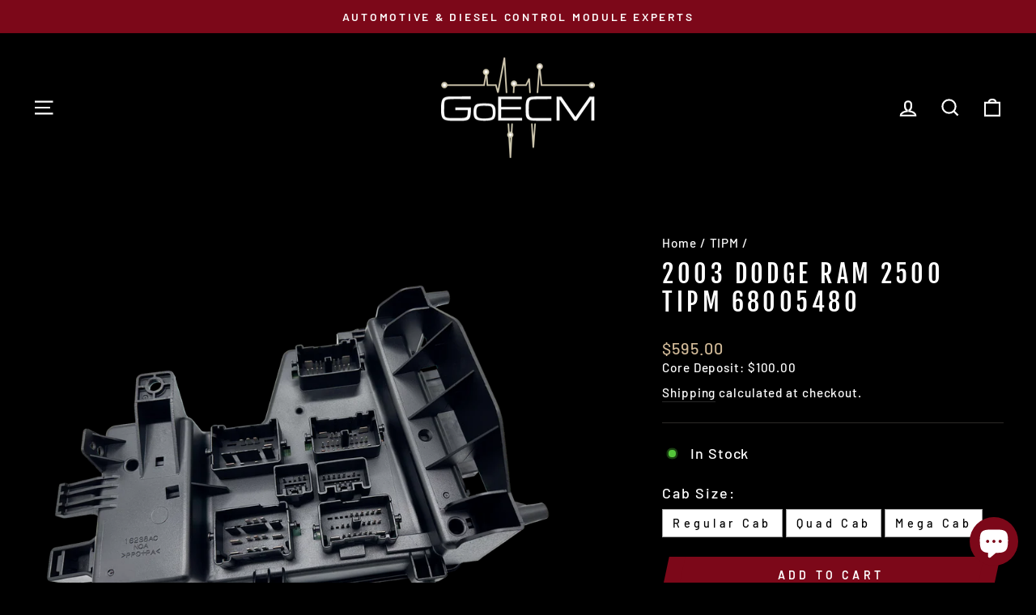

--- FILE ---
content_type: text/html; charset=utf-8
request_url: https://goecm.com/collections/tipm/products/2003-dodge-cummins-5-9l-tipm-68005480
body_size: 64415
content:
<!doctype html>
<html class="no-js" lang="en" dir="ltr">
<head>
  <style>
/* Change font size for product option title text */
#bcpo .bcpo-label > label {
text-transform: none !important;
letter-spacing: .1em !important;
font-size: 18px !important;
font-weight: normal !important;
}
</style>
  <style>
/* change text for text box */
#bcpo .bcpo-text input {
background: black !important;
color: white !important;
border: 1px solid #A0A0A0 !important;
}
</style>
  
  <link rel="stylesheet" href="https://obscure-escarpment-2240.herokuapp.com/stylesheets/bcpo-front.css">
  <script>var bcpo_product={"id":5338567508117,"title":"2003 Dodge Ram 2500 TIPM 68005480","handle":"2003-dodge-cummins-5-9l-tipm-68005480","description":"\u003ctable width=\"100%\"\u003e\n\u003ctbody\u003e\n\u003ctr\u003e\n\u003ctd\u003eYear[s]\u003c\/td\u003e\n\u003ctd\u003e\u003cstrong\u003e2003-05\u003c\/strong\u003e\u003c\/td\u003e\n\u003c\/tr\u003e\n\u003ctr\u003e\n\u003ctd\u003eMake\u003c\/td\u003e\n\u003ctd\u003e\u003cstrong\u003eDodge\u003c\/strong\u003e\u003c\/td\u003e\n\u003c\/tr\u003e\n\u003ctr\u003e\n\u003ctd\u003eModel\u003c\/td\u003e\n\u003ctd\u003e\u003cstrong\u003eRam 2500\/3500\u003cbr\u003e\u003c\/strong\u003e\u003c\/td\u003e\n\u003c\/tr\u003e\n\u003ctr\u003e\n\u003ctd\u003ePart Number[s]\u003cbr\u003e\n\u003c\/td\u003e\n\u003ctd\u003e\u003cstrong\u003e68005480\u003c\/strong\u003e\u003c\/td\u003e\n\u003c\/tr\u003e\n\u003ctr\u003e\n\u003ctd\u003ePart Type\u003c\/td\u003e\n\u003ctd\u003e\u003cstrong\u003eIntegrated Power Module [IPM]\u003c\/strong\u003e\u003c\/td\u003e\n\u003c\/tr\u003e\n\u003ctr\u003e\n\u003ctd\u003eEngine Size\u003c\/td\u003e\n\u003ctd\u003e\u003cstrong\u003e5.9L Cummins Diesel\u003cbr\u003e\u003c\/strong\u003e\u003c\/td\u003e\n\u003c\/tr\u003e\n\u003ctr\u003e\n\u003ctd\u003eCondition\u003cbr\u003e\n\u003c\/td\u003e\n\u003ctd\u003e\u003cstrong\u003eRemanufactured\u003cbr\u003e\u003c\/strong\u003e\u003c\/td\u003e\n\u003c\/tr\u003e\n\u003ctr\u003e\n\u003ctd\u003eWarranty\u003c\/td\u003e\n\u003ctd\u003e\u003cstrong\u003eLifetime Warranty\u003cbr\u003e\u003c\/strong\u003e\u003c\/td\u003e\n\u003c\/tr\u003e\n\u003ctr\u003e\n\u003ctd\u003e\u003ca href=\"https:\/\/goecm.com\/pages\/core-return-policy\" target=\"_blank\"\u003eCore Exchange Required?\u003c\/a\u003e\u003c\/td\u003e\n\u003ctd\u003e\u003cstrong\u003eYes\u003c\/strong\u003e\u003c\/td\u003e\n\u003c\/tr\u003e\n\u003ctr\u003e\n\u003ctd\u003eProgramming Required?\u003c\/td\u003e\n\u003ctd\u003e\u003cstrong\u003ePlug and Play Installation*\u003cbr\u003e\u003c\/strong\u003e\u003c\/td\u003e\n\u003c\/tr\u003e\n\u003c\/tbody\u003e\n\u003c\/table\u003e\n\u003cp\u003e\u003cem\u003e*Please provide VIN number during checkout to ensure proper programming and calibrating is performed.\u003c\/em\u003e\u003cspan style=\"color: #ff2a00;\"\u003e\u003c\/span\u003e\u003c\/p\u003e","published_at":"2020-06-15T16:18:50-05:00","created_at":"2020-06-15T16:18:50-05:00","vendor":"GoECM","type":"","tags":["Dodge Cummins 5.9L TIPM","Dodge TIPM","Make_Dodge","Model_Ram 2500","Programmed","TIPM","Year_2003"],"price":59500,"price_min":59500,"price_max":59500,"available":true,"price_varies":false,"compare_at_price":null,"compare_at_price_min":0,"compare_at_price_max":0,"compare_at_price_varies":false,"variants":[{"id":34731667751061,"title":"Default Title","option1":"Default Title","option2":null,"option3":null,"sku":"","requires_shipping":true,"taxable":true,"featured_image":null,"available":true,"name":"2003 Dodge Ram 2500 TIPM 68005480","public_title":null,"options":["Default Title"],"price":59500,"weight":4536,"compare_at_price":null,"inventory_management":"shopify","barcode":"","requires_selling_plan":false,"selling_plan_allocations":[],"quantity_rule":{"min":1,"max":null,"increment":1}}],"images":["\/\/goecm.com\/cdn\/shop\/files\/TIPM2023_e4532da1-81c6-4609-a756-4ee8ab4ac0b2.png?v=1684857734"],"featured_image":"\/\/goecm.com\/cdn\/shop\/files\/TIPM2023_e4532da1-81c6-4609-a756-4ee8ab4ac0b2.png?v=1684857734","options":["Title"],"media":[{"alt":null,"id":31763512787202,"position":1,"preview_image":{"aspect_ratio":1.333,"height":3024,"width":4032,"src":"\/\/goecm.com\/cdn\/shop\/files\/TIPM2023_e4532da1-81c6-4609-a756-4ee8ab4ac0b2.png?v=1684857734"},"aspect_ratio":1.333,"height":3024,"media_type":"image","src":"\/\/goecm.com\/cdn\/shop\/files\/TIPM2023_e4532da1-81c6-4609-a756-4ee8ab4ac0b2.png?v=1684857734","width":4032}],"requires_selling_plan":false,"selling_plan_groups":[],"content":"\u003ctable width=\"100%\"\u003e\n\u003ctbody\u003e\n\u003ctr\u003e\n\u003ctd\u003eYear[s]\u003c\/td\u003e\n\u003ctd\u003e\u003cstrong\u003e2003-05\u003c\/strong\u003e\u003c\/td\u003e\n\u003c\/tr\u003e\n\u003ctr\u003e\n\u003ctd\u003eMake\u003c\/td\u003e\n\u003ctd\u003e\u003cstrong\u003eDodge\u003c\/strong\u003e\u003c\/td\u003e\n\u003c\/tr\u003e\n\u003ctr\u003e\n\u003ctd\u003eModel\u003c\/td\u003e\n\u003ctd\u003e\u003cstrong\u003eRam 2500\/3500\u003cbr\u003e\u003c\/strong\u003e\u003c\/td\u003e\n\u003c\/tr\u003e\n\u003ctr\u003e\n\u003ctd\u003ePart Number[s]\u003cbr\u003e\n\u003c\/td\u003e\n\u003ctd\u003e\u003cstrong\u003e68005480\u003c\/strong\u003e\u003c\/td\u003e\n\u003c\/tr\u003e\n\u003ctr\u003e\n\u003ctd\u003ePart Type\u003c\/td\u003e\n\u003ctd\u003e\u003cstrong\u003eIntegrated Power Module [IPM]\u003c\/strong\u003e\u003c\/td\u003e\n\u003c\/tr\u003e\n\u003ctr\u003e\n\u003ctd\u003eEngine Size\u003c\/td\u003e\n\u003ctd\u003e\u003cstrong\u003e5.9L Cummins Diesel\u003cbr\u003e\u003c\/strong\u003e\u003c\/td\u003e\n\u003c\/tr\u003e\n\u003ctr\u003e\n\u003ctd\u003eCondition\u003cbr\u003e\n\u003c\/td\u003e\n\u003ctd\u003e\u003cstrong\u003eRemanufactured\u003cbr\u003e\u003c\/strong\u003e\u003c\/td\u003e\n\u003c\/tr\u003e\n\u003ctr\u003e\n\u003ctd\u003eWarranty\u003c\/td\u003e\n\u003ctd\u003e\u003cstrong\u003eLifetime Warranty\u003cbr\u003e\u003c\/strong\u003e\u003c\/td\u003e\n\u003c\/tr\u003e\n\u003ctr\u003e\n\u003ctd\u003e\u003ca href=\"https:\/\/goecm.com\/pages\/core-return-policy\" target=\"_blank\"\u003eCore Exchange Required?\u003c\/a\u003e\u003c\/td\u003e\n\u003ctd\u003e\u003cstrong\u003eYes\u003c\/strong\u003e\u003c\/td\u003e\n\u003c\/tr\u003e\n\u003ctr\u003e\n\u003ctd\u003eProgramming Required?\u003c\/td\u003e\n\u003ctd\u003e\u003cstrong\u003ePlug and Play Installation*\u003cbr\u003e\u003c\/strong\u003e\u003c\/td\u003e\n\u003c\/tr\u003e\n\u003c\/tbody\u003e\n\u003c\/table\u003e\n\u003cp\u003e\u003cem\u003e*Please provide VIN number during checkout to ensure proper programming and calibrating is performed.\u003c\/em\u003e\u003cspan style=\"color: #ff2a00;\"\u003e\u003c\/span\u003e\u003c\/p\u003e"}; var bcpo_data={"product_id":"5338900005013","virtual_options":[{"title":"Cab Size","type":"buttons","unique":"_f9uou3o49","preselect_value":"","conditional_option":"","conditional_value":"","multiselect_operator":"","multiselect_number":"","values":[{"key":"Regular Cab","price":""},{"key":"Quad Cab","price":""},{"key":"Mega Cab","price":""}]}]}; var bcpo_settings={"fallback":"default","auto_select":"off","load_main_image":"on","replaceImage":"on","border_style":"square","tooltips":"hide","sold_out_style":"transparent","theme":"dark","jumbo_colors":"medium","jumbo_images":"medium","circle_swatches":"","inventory_style":"amazon","override_ajax":"off","add_price_addons":"off","theme2":"on","money_format2":"${{amount}} USD","money_format_without_currency":"${{amount}}","show_currency":"off","file_upload_warning":"off","global_auto_image_options":"","global_color_options":"","global_colors":[{"key":"","value":"ecf42f"}]};var inventory_quantity = [];inventory_quantity.push(100);if(bcpo_product) { for (var i = 0; i < bcpo_product.variants.length; i += 1) { bcpo_product.variants[i].inventory_quantity = inventory_quantity[i]; }}window.bcpo = window.bcpo || {}; bcpo.cart = {"note":null,"attributes":{},"original_total_price":0,"total_price":0,"total_discount":0,"total_weight":0.0,"item_count":0,"items":[],"requires_shipping":false,"currency":"USD","items_subtotal_price":0,"cart_level_discount_applications":[],"checkout_charge_amount":0}; bcpo.ogFormData = FormData; bcpo.money_with_currency_format = "${{amount}} USD";bcpo.money_format = "${{amount}}";</script>
  <meta charset="utf-8">
  <meta http-equiv="X-UA-Compatible" content="IE=edge,chrome=1">
  <meta name="viewport" content="width=device-width,initial-scale=1">
  <meta name="theme-color" content="#7c0819">
  <link rel="canonical" href="https://goecm.com/products/2003-dodge-cummins-5-9l-tipm-68005480">
  <link rel="preconnect" href="https://cdn.shopify.com" crossorigin>
  <link rel="preconnect" href="https://fonts.shopifycdn.com" crossorigin>
  <link rel="dns-prefetch" href="https://productreviews.shopifycdn.com">
  <link rel="dns-prefetch" href="https://ajax.googleapis.com">
  <link rel="dns-prefetch" href="https://maps.googleapis.com">
  <link rel="dns-prefetch" href="https://maps.gstatic.com"><link rel="shortcut icon" href="//goecm.com/cdn/shop/files/GoECM-Favicon_32x32.jpg?v=1737459308" type="image/png" /><title>2003 Dodge Ram 2500 TIPM 68005480
&ndash; GoECM
</title>
<meta name="description" content="2003 Dodge Ram 2500 68005480 remanufactured totally integrated power module with a lifetime warranty. Exchange and repair services available. In stock, ready to ship."><meta property="og:site_name" content="GoECM">
  <meta property="og:url" content="https://goecm.com/products/2003-dodge-cummins-5-9l-tipm-68005480">
  <meta property="og:title" content="2003 Dodge Ram 2500 TIPM 68005480">
  <meta property="og:type" content="product">
  <meta property="og:description" content="2003 Dodge Ram 2500 68005480 remanufactured totally integrated power module with a lifetime warranty. Exchange and repair services available. In stock, ready to ship."><meta property="og:image" content="http://goecm.com/cdn/shop/files/TIPM2023_e4532da1-81c6-4609-a756-4ee8ab4ac0b2.png?v=1684857734">
    <meta property="og:image:secure_url" content="https://goecm.com/cdn/shop/files/TIPM2023_e4532da1-81c6-4609-a756-4ee8ab4ac0b2.png?v=1684857734">
    <meta property="og:image:width" content="4032">
    <meta property="og:image:height" content="3024"><meta name="twitter:site" content="@">
  <meta name="twitter:card" content="summary_large_image">
  <meta name="twitter:title" content="2003 Dodge Ram 2500 TIPM 68005480">
  <meta name="twitter:description" content="2003 Dodge Ram 2500 68005480 remanufactured totally integrated power module with a lifetime warranty. Exchange and repair services available. In stock, ready to ship.">
<style data-shopify>@font-face {
  font-family: "Fjalla One";
  font-weight: 400;
  font-style: normal;
  font-display: swap;
  src: url("//goecm.com/cdn/fonts/fjalla_one/fjallaone_n4.262edaf1abaf5ed669f7ecd26fc3e24707a0ad85.woff2") format("woff2"),
       url("//goecm.com/cdn/fonts/fjalla_one/fjallaone_n4.f67f40342efd2b34cae019d50b4b5c4da6fc5da7.woff") format("woff");
}

  @font-face {
  font-family: Barlow;
  font-weight: 500;
  font-style: normal;
  font-display: swap;
  src: url("//goecm.com/cdn/fonts/barlow/barlow_n5.a193a1990790eba0cc5cca569d23799830e90f07.woff2") format("woff2"),
       url("//goecm.com/cdn/fonts/barlow/barlow_n5.ae31c82169b1dc0715609b8cc6a610b917808358.woff") format("woff");
}


  @font-face {
  font-family: Barlow;
  font-weight: 600;
  font-style: normal;
  font-display: swap;
  src: url("//goecm.com/cdn/fonts/barlow/barlow_n6.329f582a81f63f125e63c20a5a80ae9477df68e1.woff2") format("woff2"),
       url("//goecm.com/cdn/fonts/barlow/barlow_n6.0163402e36247bcb8b02716880d0b39568412e9e.woff") format("woff");
}

  @font-face {
  font-family: Barlow;
  font-weight: 500;
  font-style: italic;
  font-display: swap;
  src: url("//goecm.com/cdn/fonts/barlow/barlow_i5.714d58286997b65cd479af615cfa9bb0a117a573.woff2") format("woff2"),
       url("//goecm.com/cdn/fonts/barlow/barlow_i5.0120f77e6447d3b5df4bbec8ad8c2d029d87fb21.woff") format("woff");
}

  @font-face {
  font-family: Barlow;
  font-weight: 600;
  font-style: italic;
  font-display: swap;
  src: url("//goecm.com/cdn/fonts/barlow/barlow_i6.5a22bd20fb27bad4d7674cc6e666fb9c77d813bb.woff2") format("woff2"),
       url("//goecm.com/cdn/fonts/barlow/barlow_i6.1c8787fcb59f3add01a87f21b38c7ef797e3b3a1.woff") format("woff");
}

</style><link href="//goecm.com/cdn/shop/t/25/assets/theme.css?v=97764658761129365251737151172" rel="stylesheet" type="text/css" media="all" />
<style data-shopify>:root {
    --typeHeaderPrimary: "Fjalla One";
    --typeHeaderFallback: sans-serif;
    --typeHeaderSize: 35px;
    --typeHeaderWeight: 400;
    --typeHeaderLineHeight: 1.2;
    --typeHeaderSpacing: 0.15em;

    --typeBasePrimary:Barlow;
    --typeBaseFallback:sans-serif;
    --typeBaseSize: 18px;
    --typeBaseWeight: 500;
    --typeBaseSpacing: 0.05em;
    --typeBaseLineHeight: 1.4;

    --typeCollectionTitle: 23px;

    --iconWeight: 5px;
    --iconLinecaps: miter;

    
      --buttonRadius: 0px;
    

    --colorGridOverlayOpacity: 0.1;
  }

  .placeholder-content {
    background-image: linear-gradient(100deg, #000000 40%, #000000 63%, #000000 79%);
  }</style><script>
    document.documentElement.className = document.documentElement.className.replace('no-js', 'js');

    window.theme = window.theme || {};
    theme.routes = {
      home: "/",
      cart: "/cart.js",
      cartPage: "/cart",
      cartAdd: "/cart/add.js",
      cartChange: "/cart/change.js",
      search: "/search",
      predictive_url: "/search/suggest"
    };
    theme.strings = {
      soldOut: "Sold Out",
      unavailable: "Unavailable",
      inStockLabel: "In Stock",
      oneStockLabel: "Low stock - [count] item left",
      otherStockLabel: "Low stock - [count] items left",
      willNotShipUntil: "Ready to ship [date]",
      willBeInStockAfter: "Back in stock [date]",
      waitingForStock: "Inventory on the way",
      savePrice: "Save [saved_amount]",
      cartEmpty: "Your cart is currently empty.",
      cartTermsConfirmation: "You must agree with the terms and conditions of sales to check out",
      searchCollections: "Collections",
      searchPages: "Pages",
      searchArticles: "Articles",
      productFrom: "from ",
      maxQuantity: "You can only have [quantity] of [title] in your cart."
    };
    theme.settings = {
      cartType: "drawer",
      isCustomerTemplate: false,
      moneyFormat: "${{amount}}",
      saveType: "dollar",
      productImageSize: "square",
      productImageCover: false,
      predictiveSearch: true,
      predictiveSearchType: null,
      predictiveSearchVendor: false,
      predictiveSearchPrice: false,
      quickView: false,
      themeName: 'Impulse',
      themeVersion: "7.3.1"
    };
  </script>

  <script>window.performance && window.performance.mark && window.performance.mark('shopify.content_for_header.start');</script><meta name="google-site-verification" content="YsuV_HJQfH_U61k-05qm57i6_XHBWMmZ90C0DBCXBEU">
<meta id="shopify-digital-wallet" name="shopify-digital-wallet" content="/25925386300/digital_wallets/dialog">
<meta name="shopify-checkout-api-token" content="be824071e609c49496a915538bb4ce61">
<meta id="in-context-paypal-metadata" data-shop-id="25925386300" data-venmo-supported="true" data-environment="production" data-locale="en_US" data-paypal-v4="true" data-currency="USD">
<link rel="alternate" type="application/json+oembed" href="https://goecm.com/products/2003-dodge-cummins-5-9l-tipm-68005480.oembed">
<script async="async" src="/checkouts/internal/preloads.js?locale=en-US"></script>
<link rel="preconnect" href="https://shop.app" crossorigin="anonymous">
<script async="async" src="https://shop.app/checkouts/internal/preloads.js?locale=en-US&shop_id=25925386300" crossorigin="anonymous"></script>
<script id="apple-pay-shop-capabilities" type="application/json">{"shopId":25925386300,"countryCode":"US","currencyCode":"USD","merchantCapabilities":["supports3DS"],"merchantId":"gid:\/\/shopify\/Shop\/25925386300","merchantName":"GoECM","requiredBillingContactFields":["postalAddress","email"],"requiredShippingContactFields":["postalAddress","email"],"shippingType":"shipping","supportedNetworks":["visa","masterCard","amex","discover","elo","jcb"],"total":{"type":"pending","label":"GoECM","amount":"1.00"},"shopifyPaymentsEnabled":true,"supportsSubscriptions":true}</script>
<script id="shopify-features" type="application/json">{"accessToken":"be824071e609c49496a915538bb4ce61","betas":["rich-media-storefront-analytics"],"domain":"goecm.com","predictiveSearch":true,"shopId":25925386300,"locale":"en"}</script>
<script>var Shopify = Shopify || {};
Shopify.shop = "goecm.myshopify.com";
Shopify.locale = "en";
Shopify.currency = {"active":"USD","rate":"1.0"};
Shopify.country = "US";
Shopify.theme = {"name":"Impulse_New_2023","id":136725070082,"schema_name":"Impulse","schema_version":"7.3.1","theme_store_id":857,"role":"main"};
Shopify.theme.handle = "null";
Shopify.theme.style = {"id":null,"handle":null};
Shopify.cdnHost = "goecm.com/cdn";
Shopify.routes = Shopify.routes || {};
Shopify.routes.root = "/";</script>
<script type="module">!function(o){(o.Shopify=o.Shopify||{}).modules=!0}(window);</script>
<script>!function(o){function n(){var o=[];function n(){o.push(Array.prototype.slice.apply(arguments))}return n.q=o,n}var t=o.Shopify=o.Shopify||{};t.loadFeatures=n(),t.autoloadFeatures=n()}(window);</script>
<script>
  window.ShopifyPay = window.ShopifyPay || {};
  window.ShopifyPay.apiHost = "shop.app\/pay";
  window.ShopifyPay.redirectState = null;
</script>
<script id="shop-js-analytics" type="application/json">{"pageType":"product"}</script>
<script defer="defer" async type="module" src="//goecm.com/cdn/shopifycloud/shop-js/modules/v2/client.init-shop-cart-sync_BT-GjEfc.en.esm.js"></script>
<script defer="defer" async type="module" src="//goecm.com/cdn/shopifycloud/shop-js/modules/v2/chunk.common_D58fp_Oc.esm.js"></script>
<script defer="defer" async type="module" src="//goecm.com/cdn/shopifycloud/shop-js/modules/v2/chunk.modal_xMitdFEc.esm.js"></script>
<script type="module">
  await import("//goecm.com/cdn/shopifycloud/shop-js/modules/v2/client.init-shop-cart-sync_BT-GjEfc.en.esm.js");
await import("//goecm.com/cdn/shopifycloud/shop-js/modules/v2/chunk.common_D58fp_Oc.esm.js");
await import("//goecm.com/cdn/shopifycloud/shop-js/modules/v2/chunk.modal_xMitdFEc.esm.js");

  window.Shopify.SignInWithShop?.initShopCartSync?.({"fedCMEnabled":true,"windoidEnabled":true});

</script>
<script defer="defer" async type="module" src="//goecm.com/cdn/shopifycloud/shop-js/modules/v2/client.payment-terms_Ci9AEqFq.en.esm.js"></script>
<script defer="defer" async type="module" src="//goecm.com/cdn/shopifycloud/shop-js/modules/v2/chunk.common_D58fp_Oc.esm.js"></script>
<script defer="defer" async type="module" src="//goecm.com/cdn/shopifycloud/shop-js/modules/v2/chunk.modal_xMitdFEc.esm.js"></script>
<script type="module">
  await import("//goecm.com/cdn/shopifycloud/shop-js/modules/v2/client.payment-terms_Ci9AEqFq.en.esm.js");
await import("//goecm.com/cdn/shopifycloud/shop-js/modules/v2/chunk.common_D58fp_Oc.esm.js");
await import("//goecm.com/cdn/shopifycloud/shop-js/modules/v2/chunk.modal_xMitdFEc.esm.js");

  
</script>
<script>
  window.Shopify = window.Shopify || {};
  if (!window.Shopify.featureAssets) window.Shopify.featureAssets = {};
  window.Shopify.featureAssets['shop-js'] = {"shop-cart-sync":["modules/v2/client.shop-cart-sync_DZOKe7Ll.en.esm.js","modules/v2/chunk.common_D58fp_Oc.esm.js","modules/v2/chunk.modal_xMitdFEc.esm.js"],"init-fed-cm":["modules/v2/client.init-fed-cm_B6oLuCjv.en.esm.js","modules/v2/chunk.common_D58fp_Oc.esm.js","modules/v2/chunk.modal_xMitdFEc.esm.js"],"shop-cash-offers":["modules/v2/client.shop-cash-offers_D2sdYoxE.en.esm.js","modules/v2/chunk.common_D58fp_Oc.esm.js","modules/v2/chunk.modal_xMitdFEc.esm.js"],"shop-login-button":["modules/v2/client.shop-login-button_QeVjl5Y3.en.esm.js","modules/v2/chunk.common_D58fp_Oc.esm.js","modules/v2/chunk.modal_xMitdFEc.esm.js"],"pay-button":["modules/v2/client.pay-button_DXTOsIq6.en.esm.js","modules/v2/chunk.common_D58fp_Oc.esm.js","modules/v2/chunk.modal_xMitdFEc.esm.js"],"shop-button":["modules/v2/client.shop-button_DQZHx9pm.en.esm.js","modules/v2/chunk.common_D58fp_Oc.esm.js","modules/v2/chunk.modal_xMitdFEc.esm.js"],"avatar":["modules/v2/client.avatar_BTnouDA3.en.esm.js"],"init-windoid":["modules/v2/client.init-windoid_CR1B-cfM.en.esm.js","modules/v2/chunk.common_D58fp_Oc.esm.js","modules/v2/chunk.modal_xMitdFEc.esm.js"],"init-shop-for-new-customer-accounts":["modules/v2/client.init-shop-for-new-customer-accounts_C_vY_xzh.en.esm.js","modules/v2/client.shop-login-button_QeVjl5Y3.en.esm.js","modules/v2/chunk.common_D58fp_Oc.esm.js","modules/v2/chunk.modal_xMitdFEc.esm.js"],"init-shop-email-lookup-coordinator":["modules/v2/client.init-shop-email-lookup-coordinator_BI7n9ZSv.en.esm.js","modules/v2/chunk.common_D58fp_Oc.esm.js","modules/v2/chunk.modal_xMitdFEc.esm.js"],"init-shop-cart-sync":["modules/v2/client.init-shop-cart-sync_BT-GjEfc.en.esm.js","modules/v2/chunk.common_D58fp_Oc.esm.js","modules/v2/chunk.modal_xMitdFEc.esm.js"],"shop-toast-manager":["modules/v2/client.shop-toast-manager_DiYdP3xc.en.esm.js","modules/v2/chunk.common_D58fp_Oc.esm.js","modules/v2/chunk.modal_xMitdFEc.esm.js"],"init-customer-accounts":["modules/v2/client.init-customer-accounts_D9ZNqS-Q.en.esm.js","modules/v2/client.shop-login-button_QeVjl5Y3.en.esm.js","modules/v2/chunk.common_D58fp_Oc.esm.js","modules/v2/chunk.modal_xMitdFEc.esm.js"],"init-customer-accounts-sign-up":["modules/v2/client.init-customer-accounts-sign-up_iGw4briv.en.esm.js","modules/v2/client.shop-login-button_QeVjl5Y3.en.esm.js","modules/v2/chunk.common_D58fp_Oc.esm.js","modules/v2/chunk.modal_xMitdFEc.esm.js"],"shop-follow-button":["modules/v2/client.shop-follow-button_CqMgW2wH.en.esm.js","modules/v2/chunk.common_D58fp_Oc.esm.js","modules/v2/chunk.modal_xMitdFEc.esm.js"],"checkout-modal":["modules/v2/client.checkout-modal_xHeaAweL.en.esm.js","modules/v2/chunk.common_D58fp_Oc.esm.js","modules/v2/chunk.modal_xMitdFEc.esm.js"],"shop-login":["modules/v2/client.shop-login_D91U-Q7h.en.esm.js","modules/v2/chunk.common_D58fp_Oc.esm.js","modules/v2/chunk.modal_xMitdFEc.esm.js"],"lead-capture":["modules/v2/client.lead-capture_BJmE1dJe.en.esm.js","modules/v2/chunk.common_D58fp_Oc.esm.js","modules/v2/chunk.modal_xMitdFEc.esm.js"],"payment-terms":["modules/v2/client.payment-terms_Ci9AEqFq.en.esm.js","modules/v2/chunk.common_D58fp_Oc.esm.js","modules/v2/chunk.modal_xMitdFEc.esm.js"]};
</script>
<script>(function() {
  var isLoaded = false;
  function asyncLoad() {
    if (isLoaded) return;
    isLoaded = true;
    var urls = ["https:\/\/formbuilder.hulkapps.com\/skeletopapp.js?shop=goecm.myshopify.com","\/\/cdn.shopify.com\/proxy\/a1a1a9ece71eb90336d8b0d9ecd2f7d9238b9ce622dc6a54417db011ac35cdee\/obscure-escarpment-2240.herokuapp.com\/js\/best_custom_product_options.js?shop=goecm.myshopify.com\u0026sp-cache-control=cHVibGljLCBtYXgtYWdlPTkwMA","https:\/\/cdn.shopify.com\/s\/files\/1\/0259\/2538\/6300\/t\/25\/assets\/globo.filter.init.js?shop=goecm.myshopify.com","\/\/cdn.shopify.com\/proxy\/8f57b0e08baea6ee0989fcc20a9b39f026c23a585c44959433064b2f9c254e1e\/d1639lhkj5l89m.cloudfront.net\/js\/storefront\/uppromote.js?shop=goecm.myshopify.com\u0026sp-cache-control=cHVibGljLCBtYXgtYWdlPTkwMA"];
    for (var i = 0; i < urls.length; i++) {
      var s = document.createElement('script');
      s.type = 'text/javascript';
      s.async = true;
      s.src = urls[i];
      var x = document.getElementsByTagName('script')[0];
      x.parentNode.insertBefore(s, x);
    }
  };
  if(window.attachEvent) {
    window.attachEvent('onload', asyncLoad);
  } else {
    window.addEventListener('load', asyncLoad, false);
  }
})();</script>
<script id="__st">var __st={"a":25925386300,"offset":-21600,"reqid":"cd6f3026-8cee-42db-8caa-5863db97761d-1769514742","pageurl":"goecm.com\/collections\/tipm\/products\/2003-dodge-cummins-5-9l-tipm-68005480","u":"8d22c69bb6bc","p":"product","rtyp":"product","rid":5338567508117};</script>
<script>window.ShopifyPaypalV4VisibilityTracking = true;</script>
<script id="captcha-bootstrap">!function(){'use strict';const t='contact',e='account',n='new_comment',o=[[t,t],['blogs',n],['comments',n],[t,'customer']],c=[[e,'customer_login'],[e,'guest_login'],[e,'recover_customer_password'],[e,'create_customer']],r=t=>t.map((([t,e])=>`form[action*='/${t}']:not([data-nocaptcha='true']) input[name='form_type'][value='${e}']`)).join(','),a=t=>()=>t?[...document.querySelectorAll(t)].map((t=>t.form)):[];function s(){const t=[...o],e=r(t);return a(e)}const i='password',u='form_key',d=['recaptcha-v3-token','g-recaptcha-response','h-captcha-response',i],f=()=>{try{return window.sessionStorage}catch{return}},m='__shopify_v',_=t=>t.elements[u];function p(t,e,n=!1){try{const o=window.sessionStorage,c=JSON.parse(o.getItem(e)),{data:r}=function(t){const{data:e,action:n}=t;return t[m]||n?{data:e,action:n}:{data:t,action:n}}(c);for(const[e,n]of Object.entries(r))t.elements[e]&&(t.elements[e].value=n);n&&o.removeItem(e)}catch(o){console.error('form repopulation failed',{error:o})}}const l='form_type',E='cptcha';function T(t){t.dataset[E]=!0}const w=window,h=w.document,L='Shopify',v='ce_forms',y='captcha';let A=!1;((t,e)=>{const n=(g='f06e6c50-85a8-45c8-87d0-21a2b65856fe',I='https://cdn.shopify.com/shopifycloud/storefront-forms-hcaptcha/ce_storefront_forms_captcha_hcaptcha.v1.5.2.iife.js',D={infoText:'Protected by hCaptcha',privacyText:'Privacy',termsText:'Terms'},(t,e,n)=>{const o=w[L][v],c=o.bindForm;if(c)return c(t,g,e,D).then(n);var r;o.q.push([[t,g,e,D],n]),r=I,A||(h.body.append(Object.assign(h.createElement('script'),{id:'captcha-provider',async:!0,src:r})),A=!0)});var g,I,D;w[L]=w[L]||{},w[L][v]=w[L][v]||{},w[L][v].q=[],w[L][y]=w[L][y]||{},w[L][y].protect=function(t,e){n(t,void 0,e),T(t)},Object.freeze(w[L][y]),function(t,e,n,w,h,L){const[v,y,A,g]=function(t,e,n){const i=e?o:[],u=t?c:[],d=[...i,...u],f=r(d),m=r(i),_=r(d.filter((([t,e])=>n.includes(e))));return[a(f),a(m),a(_),s()]}(w,h,L),I=t=>{const e=t.target;return e instanceof HTMLFormElement?e:e&&e.form},D=t=>v().includes(t);t.addEventListener('submit',(t=>{const e=I(t);if(!e)return;const n=D(e)&&!e.dataset.hcaptchaBound&&!e.dataset.recaptchaBound,o=_(e),c=g().includes(e)&&(!o||!o.value);(n||c)&&t.preventDefault(),c&&!n&&(function(t){try{if(!f())return;!function(t){const e=f();if(!e)return;const n=_(t);if(!n)return;const o=n.value;o&&e.removeItem(o)}(t);const e=Array.from(Array(32),(()=>Math.random().toString(36)[2])).join('');!function(t,e){_(t)||t.append(Object.assign(document.createElement('input'),{type:'hidden',name:u})),t.elements[u].value=e}(t,e),function(t,e){const n=f();if(!n)return;const o=[...t.querySelectorAll(`input[type='${i}']`)].map((({name:t})=>t)),c=[...d,...o],r={};for(const[a,s]of new FormData(t).entries())c.includes(a)||(r[a]=s);n.setItem(e,JSON.stringify({[m]:1,action:t.action,data:r}))}(t,e)}catch(e){console.error('failed to persist form',e)}}(e),e.submit())}));const S=(t,e)=>{t&&!t.dataset[E]&&(n(t,e.some((e=>e===t))),T(t))};for(const o of['focusin','change'])t.addEventListener(o,(t=>{const e=I(t);D(e)&&S(e,y())}));const B=e.get('form_key'),M=e.get(l),P=B&&M;t.addEventListener('DOMContentLoaded',(()=>{const t=y();if(P)for(const e of t)e.elements[l].value===M&&p(e,B);[...new Set([...A(),...v().filter((t=>'true'===t.dataset.shopifyCaptcha))])].forEach((e=>S(e,t)))}))}(h,new URLSearchParams(w.location.search),n,t,e,['guest_login'])})(!0,!0)}();</script>
<script integrity="sha256-4kQ18oKyAcykRKYeNunJcIwy7WH5gtpwJnB7kiuLZ1E=" data-source-attribution="shopify.loadfeatures" defer="defer" src="//goecm.com/cdn/shopifycloud/storefront/assets/storefront/load_feature-a0a9edcb.js" crossorigin="anonymous"></script>
<script crossorigin="anonymous" defer="defer" src="//goecm.com/cdn/shopifycloud/storefront/assets/shopify_pay/storefront-65b4c6d7.js?v=20250812"></script>
<script data-source-attribution="shopify.dynamic_checkout.dynamic.init">var Shopify=Shopify||{};Shopify.PaymentButton=Shopify.PaymentButton||{isStorefrontPortableWallets:!0,init:function(){window.Shopify.PaymentButton.init=function(){};var t=document.createElement("script");t.src="https://goecm.com/cdn/shopifycloud/portable-wallets/latest/portable-wallets.en.js",t.type="module",document.head.appendChild(t)}};
</script>
<script data-source-attribution="shopify.dynamic_checkout.buyer_consent">
  function portableWalletsHideBuyerConsent(e){var t=document.getElementById("shopify-buyer-consent"),n=document.getElementById("shopify-subscription-policy-button");t&&n&&(t.classList.add("hidden"),t.setAttribute("aria-hidden","true"),n.removeEventListener("click",e))}function portableWalletsShowBuyerConsent(e){var t=document.getElementById("shopify-buyer-consent"),n=document.getElementById("shopify-subscription-policy-button");t&&n&&(t.classList.remove("hidden"),t.removeAttribute("aria-hidden"),n.addEventListener("click",e))}window.Shopify?.PaymentButton&&(window.Shopify.PaymentButton.hideBuyerConsent=portableWalletsHideBuyerConsent,window.Shopify.PaymentButton.showBuyerConsent=portableWalletsShowBuyerConsent);
</script>
<script data-source-attribution="shopify.dynamic_checkout.cart.bootstrap">document.addEventListener("DOMContentLoaded",(function(){function t(){return document.querySelector("shopify-accelerated-checkout-cart, shopify-accelerated-checkout")}if(t())Shopify.PaymentButton.init();else{new MutationObserver((function(e,n){t()&&(Shopify.PaymentButton.init(),n.disconnect())})).observe(document.body,{childList:!0,subtree:!0})}}));
</script>
<link id="shopify-accelerated-checkout-styles" rel="stylesheet" media="screen" href="https://goecm.com/cdn/shopifycloud/portable-wallets/latest/accelerated-checkout-backwards-compat.css" crossorigin="anonymous">
<style id="shopify-accelerated-checkout-cart">
        #shopify-buyer-consent {
  margin-top: 1em;
  display: inline-block;
  width: 100%;
}

#shopify-buyer-consent.hidden {
  display: none;
}

#shopify-subscription-policy-button {
  background: none;
  border: none;
  padding: 0;
  text-decoration: underline;
  font-size: inherit;
  cursor: pointer;
}

#shopify-subscription-policy-button::before {
  box-shadow: none;
}

      </style>

<script>window.performance && window.performance.mark && window.performance.mark('shopify.content_for_header.end');</script>
  <script id="vopo-head">(function () {
	if (((document.documentElement.innerHTML.includes('asyncLoad') && !document.documentElement.innerHTML.includes('\\/obscure' + '-escarpment-2240')) || (window.bcpo && bcpo.disabled)) && !window.location.href.match(/[&?]yesbcpo/)) return;
	var script = document.createElement('script');
	var reg = new RegExp('\\\\/\\\\/cdn\\.shopify\\.com\\\\/proxy\\\\/[a-z0-9]+\\\\/obscure-escarpment-2240\\.herokuapp\\.com\\\\/js\\\\/best_custom_product_options\\.js[^"]+');
	var match = reg.exec(document.documentElement.innerHTML);
	script.src = match[0].split('\\').join('').replace('%3f', '?').replace('u0026', '&');
	var vopoHead = document.getElementById('vopo-head'); vopoHead.parentNode.insertBefore(script, vopoHead);
})();
</script>

  <script src="//goecm.com/cdn/shop/t/25/assets/vendor-scripts-v11.js" defer="defer"></script><script src="//goecm.com/cdn/shop/t/25/assets/theme.js?v=3792628342297040661682413179" defer="defer"></script>

<script>
    
    
    
    
    var gsf_conversion_data = {page_type : 'product', event : 'view_item', data : {product_data : [{variant_id : 34731667751061, product_id : 5338567508117, name : "2003 Dodge Ram 2500 TIPM 68005480", price : "595.00", currency : "USD", sku : "", brand : "GoECM", variant : "Default Title", category : "", quantity : "100" }], total_price : "595.00", shop_currency : "USD"}};
    
</script>





<script>
  (function(w,d,t,r,u)
  {
    var f,n,i;
    w[u]=w[u]||[],f=function()
    {
      var o={ti:"97184377", enableAutoSpaTracking: true};
      o.q=w[u],w[u]=new UET(o),w[u].push("pageLoad")
    },
    n=d.createElement(t),n.src=r,n.async=1,n.onload=n.onreadystatechange=function()
    {
      var s=this.readyState;
      s&&s!=="loaded"&&s!=="complete"||(f(),n.onload=n.onreadystatechange=null)
    },
    i=d.getElementsByTagName(t)[0],i.parentNode.insertBefore(n,i)
  })
  (window,document,"script","//bat.bing.com/bat.js","uetq");
</script>
<script type="text/javascript">
    (function(c,l,a,r,i,t,y){
        c[a]=c[a]||function(){(c[a].q=c[a].q||[]).push(arguments)};
        t=l.createElement(r);t.async=1;t.src="https://www.clarity.ms/tag/"+i;
        y=l.getElementsByTagName(r)[0];y.parentNode.insertBefore(t,y);
    })(window, document, "clarity", "script", "syuw20tg82");
</script>
<!-- BEGIN app block: shopify://apps/pagefly-page-builder/blocks/app-embed/83e179f7-59a0-4589-8c66-c0dddf959200 -->

<!-- BEGIN app snippet: pagefly-cro-ab-testing-main -->







<script>
  ;(function () {
    const url = new URL(window.location)
    const viewParam = url.searchParams.get('view')
    if (viewParam && viewParam.includes('variant-pf-')) {
      url.searchParams.set('pf_v', viewParam)
      url.searchParams.delete('view')
      window.history.replaceState({}, '', url)
    }
  })()
</script>



<script type='module'>
  
  window.PAGEFLY_CRO = window.PAGEFLY_CRO || {}

  window.PAGEFLY_CRO['data_debug'] = {
    original_template_suffix: "all_products",
    allow_ab_test: false,
    ab_test_start_time: 0,
    ab_test_end_time: 0,
    today_date_time: 1769514742000,
  }
  window.PAGEFLY_CRO['GA4'] = { enabled: false}
</script>

<!-- END app snippet -->








  <script src='https://cdn.shopify.com/extensions/019bf883-1122-7445-9dca-5d60e681c2c8/pagefly-page-builder-216/assets/pagefly-helper.js' defer='defer'></script>

  <script src='https://cdn.shopify.com/extensions/019bf883-1122-7445-9dca-5d60e681c2c8/pagefly-page-builder-216/assets/pagefly-general-helper.js' defer='defer'></script>

  <script src='https://cdn.shopify.com/extensions/019bf883-1122-7445-9dca-5d60e681c2c8/pagefly-page-builder-216/assets/pagefly-snap-slider.js' defer='defer'></script>

  <script src='https://cdn.shopify.com/extensions/019bf883-1122-7445-9dca-5d60e681c2c8/pagefly-page-builder-216/assets/pagefly-slideshow-v3.js' defer='defer'></script>

  <script src='https://cdn.shopify.com/extensions/019bf883-1122-7445-9dca-5d60e681c2c8/pagefly-page-builder-216/assets/pagefly-slideshow-v4.js' defer='defer'></script>

  <script src='https://cdn.shopify.com/extensions/019bf883-1122-7445-9dca-5d60e681c2c8/pagefly-page-builder-216/assets/pagefly-glider.js' defer='defer'></script>

  <script src='https://cdn.shopify.com/extensions/019bf883-1122-7445-9dca-5d60e681c2c8/pagefly-page-builder-216/assets/pagefly-slideshow-v1-v2.js' defer='defer'></script>

  <script src='https://cdn.shopify.com/extensions/019bf883-1122-7445-9dca-5d60e681c2c8/pagefly-page-builder-216/assets/pagefly-product-media.js' defer='defer'></script>

  <script src='https://cdn.shopify.com/extensions/019bf883-1122-7445-9dca-5d60e681c2c8/pagefly-page-builder-216/assets/pagefly-product.js' defer='defer'></script>


<script id='pagefly-helper-data' type='application/json'>
  {
    "page_optimization": {
      "assets_prefetching": false
    },
    "elements_asset_mapper": {
      "Accordion": "https://cdn.shopify.com/extensions/019bf883-1122-7445-9dca-5d60e681c2c8/pagefly-page-builder-216/assets/pagefly-accordion.js",
      "Accordion3": "https://cdn.shopify.com/extensions/019bf883-1122-7445-9dca-5d60e681c2c8/pagefly-page-builder-216/assets/pagefly-accordion3.js",
      "CountDown": "https://cdn.shopify.com/extensions/019bf883-1122-7445-9dca-5d60e681c2c8/pagefly-page-builder-216/assets/pagefly-countdown.js",
      "GMap1": "https://cdn.shopify.com/extensions/019bf883-1122-7445-9dca-5d60e681c2c8/pagefly-page-builder-216/assets/pagefly-gmap.js",
      "GMap2": "https://cdn.shopify.com/extensions/019bf883-1122-7445-9dca-5d60e681c2c8/pagefly-page-builder-216/assets/pagefly-gmap.js",
      "GMapBasicV2": "https://cdn.shopify.com/extensions/019bf883-1122-7445-9dca-5d60e681c2c8/pagefly-page-builder-216/assets/pagefly-gmap.js",
      "GMapAdvancedV2": "https://cdn.shopify.com/extensions/019bf883-1122-7445-9dca-5d60e681c2c8/pagefly-page-builder-216/assets/pagefly-gmap.js",
      "HTML.Video": "https://cdn.shopify.com/extensions/019bf883-1122-7445-9dca-5d60e681c2c8/pagefly-page-builder-216/assets/pagefly-htmlvideo.js",
      "HTML.Video2": "https://cdn.shopify.com/extensions/019bf883-1122-7445-9dca-5d60e681c2c8/pagefly-page-builder-216/assets/pagefly-htmlvideo2.js",
      "HTML.Video3": "https://cdn.shopify.com/extensions/019bf883-1122-7445-9dca-5d60e681c2c8/pagefly-page-builder-216/assets/pagefly-htmlvideo2.js",
      "BackgroundVideo": "https://cdn.shopify.com/extensions/019bf883-1122-7445-9dca-5d60e681c2c8/pagefly-page-builder-216/assets/pagefly-htmlvideo2.js",
      "Instagram": "https://cdn.shopify.com/extensions/019bf883-1122-7445-9dca-5d60e681c2c8/pagefly-page-builder-216/assets/pagefly-instagram.js",
      "Instagram2": "https://cdn.shopify.com/extensions/019bf883-1122-7445-9dca-5d60e681c2c8/pagefly-page-builder-216/assets/pagefly-instagram.js",
      "Insta3": "https://cdn.shopify.com/extensions/019bf883-1122-7445-9dca-5d60e681c2c8/pagefly-page-builder-216/assets/pagefly-instagram3.js",
      "Tabs": "https://cdn.shopify.com/extensions/019bf883-1122-7445-9dca-5d60e681c2c8/pagefly-page-builder-216/assets/pagefly-tab.js",
      "Tabs3": "https://cdn.shopify.com/extensions/019bf883-1122-7445-9dca-5d60e681c2c8/pagefly-page-builder-216/assets/pagefly-tab3.js",
      "ProductBox": "https://cdn.shopify.com/extensions/019bf883-1122-7445-9dca-5d60e681c2c8/pagefly-page-builder-216/assets/pagefly-cart.js",
      "FBPageBox2": "https://cdn.shopify.com/extensions/019bf883-1122-7445-9dca-5d60e681c2c8/pagefly-page-builder-216/assets/pagefly-facebook.js",
      "FBLikeButton2": "https://cdn.shopify.com/extensions/019bf883-1122-7445-9dca-5d60e681c2c8/pagefly-page-builder-216/assets/pagefly-facebook.js",
      "TwitterFeed2": "https://cdn.shopify.com/extensions/019bf883-1122-7445-9dca-5d60e681c2c8/pagefly-page-builder-216/assets/pagefly-twitter.js",
      "Paragraph4": "https://cdn.shopify.com/extensions/019bf883-1122-7445-9dca-5d60e681c2c8/pagefly-page-builder-216/assets/pagefly-paragraph4.js",

      "AliReviews": "https://cdn.shopify.com/extensions/019bf883-1122-7445-9dca-5d60e681c2c8/pagefly-page-builder-216/assets/pagefly-3rd-elements.js",
      "BackInStock": "https://cdn.shopify.com/extensions/019bf883-1122-7445-9dca-5d60e681c2c8/pagefly-page-builder-216/assets/pagefly-3rd-elements.js",
      "GloboBackInStock": "https://cdn.shopify.com/extensions/019bf883-1122-7445-9dca-5d60e681c2c8/pagefly-page-builder-216/assets/pagefly-3rd-elements.js",
      "GrowaveWishlist": "https://cdn.shopify.com/extensions/019bf883-1122-7445-9dca-5d60e681c2c8/pagefly-page-builder-216/assets/pagefly-3rd-elements.js",
      "InfiniteOptionsShopPad": "https://cdn.shopify.com/extensions/019bf883-1122-7445-9dca-5d60e681c2c8/pagefly-page-builder-216/assets/pagefly-3rd-elements.js",
      "InkybayProductPersonalizer": "https://cdn.shopify.com/extensions/019bf883-1122-7445-9dca-5d60e681c2c8/pagefly-page-builder-216/assets/pagefly-3rd-elements.js",
      "LimeSpot": "https://cdn.shopify.com/extensions/019bf883-1122-7445-9dca-5d60e681c2c8/pagefly-page-builder-216/assets/pagefly-3rd-elements.js",
      "Loox": "https://cdn.shopify.com/extensions/019bf883-1122-7445-9dca-5d60e681c2c8/pagefly-page-builder-216/assets/pagefly-3rd-elements.js",
      "Opinew": "https://cdn.shopify.com/extensions/019bf883-1122-7445-9dca-5d60e681c2c8/pagefly-page-builder-216/assets/pagefly-3rd-elements.js",
      "Powr": "https://cdn.shopify.com/extensions/019bf883-1122-7445-9dca-5d60e681c2c8/pagefly-page-builder-216/assets/pagefly-3rd-elements.js",
      "ProductReviews": "https://cdn.shopify.com/extensions/019bf883-1122-7445-9dca-5d60e681c2c8/pagefly-page-builder-216/assets/pagefly-3rd-elements.js",
      "PushOwl": "https://cdn.shopify.com/extensions/019bf883-1122-7445-9dca-5d60e681c2c8/pagefly-page-builder-216/assets/pagefly-3rd-elements.js",
      "ReCharge": "https://cdn.shopify.com/extensions/019bf883-1122-7445-9dca-5d60e681c2c8/pagefly-page-builder-216/assets/pagefly-3rd-elements.js",
      "Rivyo": "https://cdn.shopify.com/extensions/019bf883-1122-7445-9dca-5d60e681c2c8/pagefly-page-builder-216/assets/pagefly-3rd-elements.js",
      "TrackingMore": "https://cdn.shopify.com/extensions/019bf883-1122-7445-9dca-5d60e681c2c8/pagefly-page-builder-216/assets/pagefly-3rd-elements.js",
      "Vitals": "https://cdn.shopify.com/extensions/019bf883-1122-7445-9dca-5d60e681c2c8/pagefly-page-builder-216/assets/pagefly-3rd-elements.js",
      "Wiser": "https://cdn.shopify.com/extensions/019bf883-1122-7445-9dca-5d60e681c2c8/pagefly-page-builder-216/assets/pagefly-3rd-elements.js"
    },
    "custom_elements_mapper": {
      "pf-click-action-element": "https://cdn.shopify.com/extensions/019bf883-1122-7445-9dca-5d60e681c2c8/pagefly-page-builder-216/assets/pagefly-click-action-element.js",
      "pf-dialog-element": "https://cdn.shopify.com/extensions/019bf883-1122-7445-9dca-5d60e681c2c8/pagefly-page-builder-216/assets/pagefly-dialog-element.js"
    }
  }
</script>


<!-- END app block --><!-- BEGIN app block: shopify://apps/judge-me-reviews/blocks/judgeme_core/61ccd3b1-a9f2-4160-9fe9-4fec8413e5d8 --><!-- Start of Judge.me Core -->






<link rel="dns-prefetch" href="https://cdnwidget.judge.me">
<link rel="dns-prefetch" href="https://cdn.judge.me">
<link rel="dns-prefetch" href="https://cdn1.judge.me">
<link rel="dns-prefetch" href="https://api.judge.me">

<script data-cfasync='false' class='jdgm-settings-script'>window.jdgmSettings={"pagination":5,"disable_web_reviews":false,"badge_no_review_text":"No reviews","badge_n_reviews_text":"{{ n }} review/reviews","badge_star_color":"#339999","hide_badge_preview_if_no_reviews":true,"badge_hide_text":false,"enforce_center_preview_badge":false,"widget_title":"Customer Reviews","widget_open_form_text":"Write a review","widget_close_form_text":"Cancel review","widget_refresh_page_text":"Refresh page","widget_summary_text":"Based on {{ number_of_reviews }} review/reviews","widget_no_review_text":"Be the first to write a review","widget_name_field_text":"Display name","widget_verified_name_field_text":"Verified Name (public)","widget_name_placeholder_text":"Display name","widget_required_field_error_text":"This field is required.","widget_email_field_text":"Email address","widget_verified_email_field_text":"Verified Email (private, can not be edited)","widget_email_placeholder_text":"Your email address","widget_email_field_error_text":"Please enter a valid email address.","widget_rating_field_text":"Rating","widget_review_title_field_text":"Review Title","widget_review_title_placeholder_text":"Give your review a title","widget_review_body_field_text":"Review content","widget_review_body_placeholder_text":"Start writing here...","widget_pictures_field_text":"Picture/Video (optional)","widget_submit_review_text":"Submit Review","widget_submit_verified_review_text":"Submit Verified Review","widget_submit_success_msg_with_auto_publish":"Thank you! Please refresh the page in a few moments to see your review. You can remove or edit your review by logging into \u003ca href='https://judge.me/login' target='_blank' rel='nofollow noopener'\u003eJudge.me\u003c/a\u003e","widget_submit_success_msg_no_auto_publish":"Thank you! Your review will be published as soon as it is approved by the shop admin. You can remove or edit your review by logging into \u003ca href='https://judge.me/login' target='_blank' rel='nofollow noopener'\u003eJudge.me\u003c/a\u003e","widget_show_default_reviews_out_of_total_text":"Showing {{ n_reviews_shown }} out of {{ n_reviews }} reviews.","widget_show_all_link_text":"Show all","widget_show_less_link_text":"Show less","widget_author_said_text":"{{ reviewer_name }} said:","widget_days_text":"{{ n }} days ago","widget_weeks_text":"{{ n }} week/weeks ago","widget_months_text":"{{ n }} month/months ago","widget_years_text":"{{ n }} year/years ago","widget_yesterday_text":"Yesterday","widget_today_text":"Today","widget_replied_text":"\u003e\u003e {{ shop_name }} replied:","widget_read_more_text":"Read more","widget_reviewer_name_as_initial":"last_initial","widget_rating_filter_color":"","widget_rating_filter_see_all_text":"See all reviews","widget_sorting_most_recent_text":"Most Recent","widget_sorting_highest_rating_text":"Highest Rating","widget_sorting_lowest_rating_text":"Lowest Rating","widget_sorting_with_pictures_text":"Only Pictures","widget_sorting_most_helpful_text":"Most Helpful","widget_open_question_form_text":"Ask a question","widget_reviews_subtab_text":"Reviews","widget_questions_subtab_text":"Questions","widget_question_label_text":"Question","widget_answer_label_text":"Answer","widget_question_placeholder_text":"Write your question here","widget_submit_question_text":"Submit Question","widget_question_submit_success_text":"Thank you for your question! We will notify you once it gets answered.","widget_star_color":"#339999","verified_badge_text":"Verified","verified_badge_bg_color":"#339999","verified_badge_text_color":"#fff","verified_badge_placement":"left-of-reviewer-name","widget_review_max_height":2,"widget_hide_border":false,"widget_social_share":false,"widget_thumb":false,"widget_review_location_show":true,"widget_location_format":"country_iso_code","all_reviews_include_out_of_store_products":true,"all_reviews_out_of_store_text":"(out of store)","all_reviews_pagination":100,"all_reviews_product_name_prefix_text":"about","enable_review_pictures":false,"enable_question_anwser":false,"widget_theme":"carousel","review_date_format":"mm/dd/yyyy","default_sort_method":"highest-rating","widget_product_reviews_subtab_text":"Product Reviews","widget_shop_reviews_subtab_text":"Shop Reviews","widget_other_products_reviews_text":"Reviews for other products","widget_store_reviews_subtab_text":"Store reviews","widget_no_store_reviews_text":"This store hasn't received any reviews yet","widget_web_restriction_product_reviews_text":"This product hasn't received any reviews yet","widget_no_items_text":"No items found","widget_show_more_text":"Show more","widget_write_a_store_review_text":"Write a Store Review","widget_other_languages_heading":"Reviews in Other Languages","widget_translate_review_text":"Translate review to {{ language }}","widget_translating_review_text":"Translating...","widget_show_original_translation_text":"Show original ({{ language }})","widget_translate_review_failed_text":"Review couldn't be translated.","widget_translate_review_retry_text":"Retry","widget_translate_review_try_again_later_text":"Try again later","show_product_url_for_grouped_product":false,"widget_sorting_pictures_first_text":"Pictures First","show_pictures_on_all_rev_page_mobile":false,"show_pictures_on_all_rev_page_desktop":false,"floating_tab_hide_mobile_install_preference":false,"floating_tab_button_name":"★ Reviews","floating_tab_title":"Let customers speak for us","floating_tab_button_color":"","floating_tab_button_background_color":"","floating_tab_url":"","floating_tab_url_enabled":false,"floating_tab_tab_style":"text","all_reviews_text_badge_text":"Customers rate us {{ shop.metafields.judgeme.all_reviews_rating | round: 1 }}/5 based on {{ shop.metafields.judgeme.all_reviews_count }} reviews.","all_reviews_text_badge_text_branded_style":"{{ shop.metafields.judgeme.all_reviews_rating | round: 1 }} out of 5 stars based on {{ shop.metafields.judgeme.all_reviews_count }} reviews","is_all_reviews_text_badge_a_link":false,"show_stars_for_all_reviews_text_badge":false,"all_reviews_text_badge_url":"","all_reviews_text_style":"text","all_reviews_text_color_style":"judgeme_brand_color","all_reviews_text_color":"#108474","all_reviews_text_show_jm_brand":true,"featured_carousel_show_header":true,"featured_carousel_title":"Let customers speak for us","testimonials_carousel_title":"Customers are saying","videos_carousel_title":"Real customer stories","cards_carousel_title":"Customers are saying","featured_carousel_count_text":"from {{ n }} reviews","featured_carousel_add_link_to_all_reviews_page":false,"featured_carousel_url":"","featured_carousel_show_images":true,"featured_carousel_autoslide_interval":5,"featured_carousel_arrows_on_the_sides":false,"featured_carousel_height":250,"featured_carousel_width":80,"featured_carousel_image_size":0,"featured_carousel_image_height":250,"featured_carousel_arrow_color":"#eeeeee","verified_count_badge_style":"vintage","verified_count_badge_orientation":"horizontal","verified_count_badge_color_style":"judgeme_brand_color","verified_count_badge_color":"#108474","is_verified_count_badge_a_link":false,"verified_count_badge_url":"","verified_count_badge_show_jm_brand":true,"widget_rating_preset_default":5,"widget_first_sub_tab":"product-reviews","widget_show_histogram":false,"widget_histogram_use_custom_color":true,"widget_pagination_use_custom_color":true,"widget_star_use_custom_color":false,"widget_verified_badge_use_custom_color":true,"widget_write_review_use_custom_color":false,"picture_reminder_submit_button":"Upload Pictures","enable_review_videos":false,"mute_video_by_default":false,"widget_sorting_videos_first_text":"Videos First","widget_review_pending_text":"Pending","featured_carousel_items_for_large_screen":3,"social_share_options_order":"Facebook,Twitter","remove_microdata_snippet":true,"disable_json_ld":false,"enable_json_ld_products":false,"preview_badge_show_question_text":false,"preview_badge_no_question_text":"No questions","preview_badge_n_question_text":"{{ number_of_questions }} question/questions","qa_badge_show_icon":false,"qa_badge_position":"same-row","remove_judgeme_branding":false,"widget_add_search_bar":false,"widget_search_bar_placeholder":"Search","widget_sorting_verified_only_text":"Verified only","featured_carousel_theme":"default","featured_carousel_show_rating":true,"featured_carousel_show_title":true,"featured_carousel_show_body":true,"featured_carousel_show_date":false,"featured_carousel_show_reviewer":true,"featured_carousel_show_product":false,"featured_carousel_header_background_color":"#108474","featured_carousel_header_text_color":"#ffffff","featured_carousel_name_product_separator":"reviewed","featured_carousel_full_star_background":"#108474","featured_carousel_empty_star_background":"#dadada","featured_carousel_vertical_theme_background":"#f9fafb","featured_carousel_verified_badge_enable":false,"featured_carousel_verified_badge_color":"#108474","featured_carousel_border_style":"round","featured_carousel_review_line_length_limit":3,"featured_carousel_more_reviews_button_text":"Read more reviews","featured_carousel_view_product_button_text":"View product","all_reviews_page_load_reviews_on":"scroll","all_reviews_page_load_more_text":"Load More Reviews","disable_fb_tab_reviews":false,"enable_ajax_cdn_cache":false,"widget_public_name_text":"displayed publicly like","default_reviewer_name":"John Smith","default_reviewer_name_has_non_latin":true,"widget_reviewer_anonymous":"Anonymous","medals_widget_title":"Judge.me Review Medals","medals_widget_background_color":"#f9fafb","medals_widget_position":"footer_all_pages","medals_widget_border_color":"#f9fafb","medals_widget_verified_text_position":"left","medals_widget_use_monochromatic_version":false,"medals_widget_elements_color":"#108474","show_reviewer_avatar":true,"widget_invalid_yt_video_url_error_text":"Not a YouTube video URL","widget_max_length_field_error_text":"Please enter no more than {0} characters.","widget_show_country_flag":false,"widget_show_collected_via_shop_app":true,"widget_verified_by_shop_badge_style":"light","widget_verified_by_shop_text":"Verified by Shop","widget_show_photo_gallery":false,"widget_load_with_code_splitting":true,"widget_ugc_install_preference":false,"widget_ugc_title":"Made by us, Shared by you","widget_ugc_subtitle":"Tag us to see your picture featured in our page","widget_ugc_arrows_color":"#ffffff","widget_ugc_primary_button_text":"Buy Now","widget_ugc_primary_button_background_color":"#108474","widget_ugc_primary_button_text_color":"#ffffff","widget_ugc_primary_button_border_width":"0","widget_ugc_primary_button_border_style":"none","widget_ugc_primary_button_border_color":"#108474","widget_ugc_primary_button_border_radius":"25","widget_ugc_secondary_button_text":"Load More","widget_ugc_secondary_button_background_color":"#ffffff","widget_ugc_secondary_button_text_color":"#108474","widget_ugc_secondary_button_border_width":"2","widget_ugc_secondary_button_border_style":"solid","widget_ugc_secondary_button_border_color":"#108474","widget_ugc_secondary_button_border_radius":"25","widget_ugc_reviews_button_text":"View Reviews","widget_ugc_reviews_button_background_color":"#ffffff","widget_ugc_reviews_button_text_color":"#108474","widget_ugc_reviews_button_border_width":"2","widget_ugc_reviews_button_border_style":"solid","widget_ugc_reviews_button_border_color":"#108474","widget_ugc_reviews_button_border_radius":"25","widget_ugc_reviews_button_link_to":"judgeme-reviews-page","widget_ugc_show_post_date":true,"widget_ugc_max_width":"800","widget_rating_metafield_value_type":true,"widget_primary_color":"#108474","widget_enable_secondary_color":false,"widget_secondary_color":"#edf5f5","widget_summary_average_rating_text":"{{ average_rating }} out of 5","widget_media_grid_title":"Customer photos \u0026 videos","widget_media_grid_see_more_text":"See more","widget_round_style":true,"widget_show_product_medals":false,"widget_verified_by_judgeme_text":"Verified by Judge.me","widget_show_store_medals":true,"widget_verified_by_judgeme_text_in_store_medals":"Verified by Judge.me","widget_media_field_exceed_quantity_message":"Sorry, we can only accept {{ max_media }} for one review.","widget_media_field_exceed_limit_message":"{{ file_name }} is too large, please select a {{ media_type }} less than {{ size_limit }}MB.","widget_review_submitted_text":"Review Submitted!","widget_question_submitted_text":"Question Submitted!","widget_close_form_text_question":"Cancel","widget_write_your_answer_here_text":"Write your answer here","widget_enabled_branded_link":false,"widget_show_collected_by_judgeme":false,"widget_reviewer_name_color":"#339999","widget_write_review_text_color":"#fff","widget_write_review_bg_color":"#339999","widget_collected_by_judgeme_text":"collected by Judge.me","widget_pagination_type":"standard","widget_load_more_text":"Load More","widget_load_more_color":"#108474","widget_full_review_text":"Full Review","widget_read_more_reviews_text":"Read More Reviews","widget_read_questions_text":"Read Questions","widget_questions_and_answers_text":"Questions \u0026 Answers","widget_verified_by_text":"Verified by","widget_verified_text":"Verified","widget_number_of_reviews_text":"{{ number_of_reviews }} reviews","widget_back_button_text":"Back","widget_next_button_text":"Next","widget_custom_forms_filter_button":"Filters","custom_forms_style":"vertical","widget_show_review_information":false,"how_reviews_are_collected":"How reviews are collected?","widget_show_review_keywords":false,"widget_gdpr_statement":"How we use your data: We'll only contact you about the review you left, and only if necessary. By submitting your review, you agree to Judge.me's \u003ca href='https://judge.me/terms' target='_blank' rel='nofollow noopener'\u003eterms\u003c/a\u003e, \u003ca href='https://judge.me/privacy' target='_blank' rel='nofollow noopener'\u003eprivacy\u003c/a\u003e and \u003ca href='https://judge.me/content-policy' target='_blank' rel='nofollow noopener'\u003econtent\u003c/a\u003e policies.","widget_multilingual_sorting_enabled":false,"widget_translate_review_content_enabled":false,"widget_translate_review_content_method":"manual","popup_widget_review_selection":"automatically_with_pictures","popup_widget_round_border_style":true,"popup_widget_show_title":true,"popup_widget_show_body":true,"popup_widget_show_reviewer":false,"popup_widget_show_product":true,"popup_widget_show_pictures":true,"popup_widget_use_review_picture":true,"popup_widget_show_on_home_page":true,"popup_widget_show_on_product_page":true,"popup_widget_show_on_collection_page":true,"popup_widget_show_on_cart_page":true,"popup_widget_position":"bottom_left","popup_widget_first_review_delay":5,"popup_widget_duration":5,"popup_widget_interval":5,"popup_widget_review_count":5,"popup_widget_hide_on_mobile":true,"review_snippet_widget_round_border_style":true,"review_snippet_widget_card_color":"#7C0819","review_snippet_widget_slider_arrows_background_color":"#FFFFFF","review_snippet_widget_slider_arrows_color":"#000000","review_snippet_widget_star_color":"#108474","show_product_variant":false,"all_reviews_product_variant_label_text":"Variant: ","widget_show_verified_branding":false,"widget_ai_summary_title":"Customers say","widget_ai_summary_disclaimer":"AI-powered review summary based on recent customer reviews","widget_show_ai_summary":false,"widget_show_ai_summary_bg":false,"widget_show_review_title_input":true,"redirect_reviewers_invited_via_email":"review_widget","request_store_review_after_product_review":false,"request_review_other_products_in_order":false,"review_form_color_scheme":"default","review_form_corner_style":"square","review_form_star_color":{},"review_form_text_color":"#333333","review_form_background_color":"#ffffff","review_form_field_background_color":"#fafafa","review_form_button_color":{},"review_form_button_text_color":"#ffffff","review_form_modal_overlay_color":"#000000","review_content_screen_title_text":"How would you rate this product?","review_content_introduction_text":"We would love it if you would share a bit about your experience.","store_review_form_title_text":"How would you rate this store?","store_review_form_introduction_text":"We would love it if you would share a bit about your experience.","show_review_guidance_text":true,"one_star_review_guidance_text":"Poor","five_star_review_guidance_text":"Great","customer_information_screen_title_text":"About you","customer_information_introduction_text":"Please tell us more about you.","custom_questions_screen_title_text":"Your experience in more detail","custom_questions_introduction_text":"Here are a few questions to help us understand more about your experience.","review_submitted_screen_title_text":"Thanks for your review!","review_submitted_screen_thank_you_text":"We are processing it and it will appear on the store soon.","review_submitted_screen_email_verification_text":"Please confirm your email by clicking the link we just sent you. This helps us keep reviews authentic.","review_submitted_request_store_review_text":"Would you like to share your experience of shopping with us?","review_submitted_review_other_products_text":"Would you like to review these products?","store_review_screen_title_text":"Would you like to share your experience of shopping with us?","store_review_introduction_text":"We value your feedback and use it to improve. Please share any thoughts or suggestions you have.","reviewer_media_screen_title_picture_text":"Share a picture","reviewer_media_introduction_picture_text":"Upload a photo to support your review.","reviewer_media_screen_title_video_text":"Share a video","reviewer_media_introduction_video_text":"Upload a video to support your review.","reviewer_media_screen_title_picture_or_video_text":"Share a picture or video","reviewer_media_introduction_picture_or_video_text":"Upload a photo or video to support your review.","reviewer_media_youtube_url_text":"Paste your Youtube URL here","advanced_settings_next_step_button_text":"Next","advanced_settings_close_review_button_text":"Close","modal_write_review_flow":false,"write_review_flow_required_text":"Required","write_review_flow_privacy_message_text":"We respect your privacy.","write_review_flow_anonymous_text":"Post review as anonymous","write_review_flow_visibility_text":"This won't be visible to other customers.","write_review_flow_multiple_selection_help_text":"Select as many as you like","write_review_flow_single_selection_help_text":"Select one option","write_review_flow_required_field_error_text":"This field is required","write_review_flow_invalid_email_error_text":"Please enter a valid email address","write_review_flow_max_length_error_text":"Max. {{ max_length }} characters.","write_review_flow_media_upload_text":"\u003cb\u003eClick to upload\u003c/b\u003e or drag and drop","write_review_flow_gdpr_statement":"We'll only contact you about your review if necessary. By submitting your review, you agree to our \u003ca href='https://judge.me/terms' target='_blank' rel='nofollow noopener'\u003eterms and conditions\u003c/a\u003e and \u003ca href='https://judge.me/privacy' target='_blank' rel='nofollow noopener'\u003eprivacy policy\u003c/a\u003e.","rating_only_reviews_enabled":false,"show_negative_reviews_help_screen":false,"new_review_flow_help_screen_rating_threshold":3,"negative_review_resolution_screen_title_text":"Tell us more","negative_review_resolution_text":"Your experience matters to us. If there were issues with your purchase, we're here to help. Feel free to reach out to us, we'd love the opportunity to make things right.","negative_review_resolution_button_text":"Contact us","negative_review_resolution_proceed_with_review_text":"Leave a review","negative_review_resolution_subject":"Issue with purchase from {{ shop_name }}.{{ order_name }}","preview_badge_collection_page_install_status":false,"widget_review_custom_css":"","preview_badge_custom_css":"","preview_badge_stars_count":"5-stars","featured_carousel_custom_css":"","floating_tab_custom_css":"","all_reviews_widget_custom_css":"","medals_widget_custom_css":"","verified_badge_custom_css":"","all_reviews_text_custom_css":"","transparency_badges_collected_via_store_invite":false,"transparency_badges_from_another_provider":false,"transparency_badges_collected_from_store_visitor":false,"transparency_badges_collected_by_verified_review_provider":false,"transparency_badges_earned_reward":false,"transparency_badges_collected_via_store_invite_text":"Review collected via store invitation","transparency_badges_from_another_provider_text":"Review collected from another provider","transparency_badges_collected_from_store_visitor_text":"Review collected from a store visitor","transparency_badges_written_in_google_text":"Review written in Google","transparency_badges_written_in_etsy_text":"Review written in Etsy","transparency_badges_written_in_shop_app_text":"Review written in Shop App","transparency_badges_earned_reward_text":"Review earned a reward for future purchase","product_review_widget_per_page":10,"widget_store_review_label_text":"Review about the store","checkout_comment_extension_title_on_product_page":"Customer Comments","checkout_comment_extension_num_latest_comment_show":5,"checkout_comment_extension_format":"name_and_timestamp","checkout_comment_customer_name":"last_initial","checkout_comment_comment_notification":true,"preview_badge_collection_page_install_preference":false,"preview_badge_home_page_install_preference":false,"preview_badge_product_page_install_preference":true,"review_widget_install_preference":"","review_carousel_install_preference":false,"floating_reviews_tab_install_preference":"none","verified_reviews_count_badge_install_preference":false,"all_reviews_text_install_preference":false,"review_widget_best_location":true,"judgeme_medals_install_preference":false,"review_widget_revamp_enabled":false,"review_widget_qna_enabled":false,"review_widget_header_theme":"minimal","review_widget_widget_title_enabled":true,"review_widget_header_text_size":"medium","review_widget_header_text_weight":"regular","review_widget_average_rating_style":"compact","review_widget_bar_chart_enabled":true,"review_widget_bar_chart_type":"numbers","review_widget_bar_chart_style":"standard","review_widget_expanded_media_gallery_enabled":false,"review_widget_reviews_section_theme":"standard","review_widget_image_style":"thumbnails","review_widget_review_image_ratio":"square","review_widget_stars_size":"medium","review_widget_verified_badge":"standard_text","review_widget_review_title_text_size":"medium","review_widget_review_text_size":"medium","review_widget_review_text_length":"medium","review_widget_number_of_columns_desktop":3,"review_widget_carousel_transition_speed":5,"review_widget_custom_questions_answers_display":"always","review_widget_button_text_color":"#FFFFFF","review_widget_text_color":"#000000","review_widget_lighter_text_color":"#7B7B7B","review_widget_corner_styling":"soft","review_widget_review_word_singular":"review","review_widget_review_word_plural":"reviews","review_widget_voting_label":"Helpful?","review_widget_shop_reply_label":"Reply from {{ shop_name }}:","review_widget_filters_title":"Filters","qna_widget_question_word_singular":"Question","qna_widget_question_word_plural":"Questions","qna_widget_answer_reply_label":"Answer from {{ answerer_name }}:","qna_content_screen_title_text":"Ask a question about this product","qna_widget_question_required_field_error_text":"Please enter your question.","qna_widget_flow_gdpr_statement":"We'll only contact you about your question if necessary. By submitting your question, you agree to our \u003ca href='https://judge.me/terms' target='_blank' rel='nofollow noopener'\u003eterms and conditions\u003c/a\u003e and \u003ca href='https://judge.me/privacy' target='_blank' rel='nofollow noopener'\u003eprivacy policy\u003c/a\u003e.","qna_widget_question_submitted_text":"Thanks for your question!","qna_widget_close_form_text_question":"Close","qna_widget_question_submit_success_text":"We’ll notify you by email when your question is answered.","all_reviews_widget_v2025_enabled":false,"all_reviews_widget_v2025_header_theme":"default","all_reviews_widget_v2025_widget_title_enabled":true,"all_reviews_widget_v2025_header_text_size":"medium","all_reviews_widget_v2025_header_text_weight":"regular","all_reviews_widget_v2025_average_rating_style":"compact","all_reviews_widget_v2025_bar_chart_enabled":true,"all_reviews_widget_v2025_bar_chart_type":"numbers","all_reviews_widget_v2025_bar_chart_style":"standard","all_reviews_widget_v2025_expanded_media_gallery_enabled":false,"all_reviews_widget_v2025_show_store_medals":true,"all_reviews_widget_v2025_show_photo_gallery":true,"all_reviews_widget_v2025_show_review_keywords":false,"all_reviews_widget_v2025_show_ai_summary":false,"all_reviews_widget_v2025_show_ai_summary_bg":false,"all_reviews_widget_v2025_add_search_bar":false,"all_reviews_widget_v2025_default_sort_method":"most-recent","all_reviews_widget_v2025_reviews_per_page":10,"all_reviews_widget_v2025_reviews_section_theme":"default","all_reviews_widget_v2025_image_style":"thumbnails","all_reviews_widget_v2025_review_image_ratio":"square","all_reviews_widget_v2025_stars_size":"medium","all_reviews_widget_v2025_verified_badge":"bold_badge","all_reviews_widget_v2025_review_title_text_size":"medium","all_reviews_widget_v2025_review_text_size":"medium","all_reviews_widget_v2025_review_text_length":"medium","all_reviews_widget_v2025_number_of_columns_desktop":3,"all_reviews_widget_v2025_carousel_transition_speed":5,"all_reviews_widget_v2025_custom_questions_answers_display":"always","all_reviews_widget_v2025_show_product_variant":false,"all_reviews_widget_v2025_show_reviewer_avatar":true,"all_reviews_widget_v2025_reviewer_name_as_initial":"","all_reviews_widget_v2025_review_location_show":false,"all_reviews_widget_v2025_location_format":"","all_reviews_widget_v2025_show_country_flag":false,"all_reviews_widget_v2025_verified_by_shop_badge_style":"light","all_reviews_widget_v2025_social_share":false,"all_reviews_widget_v2025_social_share_options_order":"Facebook,Twitter,LinkedIn,Pinterest","all_reviews_widget_v2025_pagination_type":"standard","all_reviews_widget_v2025_button_text_color":"#FFFFFF","all_reviews_widget_v2025_text_color":"#000000","all_reviews_widget_v2025_lighter_text_color":"#7B7B7B","all_reviews_widget_v2025_corner_styling":"soft","all_reviews_widget_v2025_title":"Customer reviews","all_reviews_widget_v2025_ai_summary_title":"Customers say about this store","all_reviews_widget_v2025_no_review_text":"Be the first to write a review","platform":"shopify","branding_url":"https://app.judge.me/reviews/stores/goecm.com","branding_text":"Powered by Judge.me","locale":"en","reply_name":"GoECM","widget_version":"3.0","footer":true,"autopublish":true,"review_dates":false,"enable_custom_form":false,"shop_use_review_site":true,"shop_locale":"en","enable_multi_locales_translations":false,"show_review_title_input":true,"review_verification_email_status":"always","can_be_branded":false,"reply_name_text":"GoECM"};</script> <style class='jdgm-settings-style'>.jdgm-xx{left:0}:root{--jdgm-primary-color: #108474;--jdgm-secondary-color: rgba(16,132,116,0.1);--jdgm-star-color: #399;--jdgm-write-review-text-color: #fff;--jdgm-write-review-bg-color: #339999;--jdgm-paginate-color: #108474;--jdgm-border-radius: 10;--jdgm-reviewer-name-color: #339999}.jdgm-histogram__bar-content{background-color:#108474}.jdgm-rev[data-verified-buyer=true] .jdgm-rev__icon.jdgm-rev__icon:after,.jdgm-rev__buyer-badge.jdgm-rev__buyer-badge{color:#fff;background-color:#339999}.jdgm-review-widget--small .jdgm-gallery.jdgm-gallery .jdgm-gallery__thumbnail-link:nth-child(8) .jdgm-gallery__thumbnail-wrapper.jdgm-gallery__thumbnail-wrapper:before{content:"See more"}@media only screen and (min-width: 768px){.jdgm-gallery.jdgm-gallery .jdgm-gallery__thumbnail-link:nth-child(8) .jdgm-gallery__thumbnail-wrapper.jdgm-gallery__thumbnail-wrapper:before{content:"See more"}}.jdgm-preview-badge .jdgm-star.jdgm-star{color:#339999}.jdgm-prev-badge[data-average-rating='0.00']{display:none !important}.jdgm-rev .jdgm-rev__timestamp,.jdgm-quest .jdgm-rev__timestamp,.jdgm-carousel-item__timestamp{display:none !important}.jdgm-author-fullname{display:none !important}.jdgm-author-all-initials{display:none !important}.jdgm-rev-widg__title{visibility:hidden}.jdgm-rev-widg__summary-text{visibility:hidden}.jdgm-prev-badge__text{visibility:hidden}.jdgm-rev__prod-link-prefix:before{content:'about'}.jdgm-rev__variant-label:before{content:'Variant: '}.jdgm-rev__out-of-store-text:before{content:'(out of store)'}@media only screen and (min-width: 768px){.jdgm-rev__pics .jdgm-rev_all-rev-page-picture-separator,.jdgm-rev__pics .jdgm-rev__product-picture{display:none}}@media only screen and (max-width: 768px){.jdgm-rev__pics .jdgm-rev_all-rev-page-picture-separator,.jdgm-rev__pics .jdgm-rev__product-picture{display:none}}.jdgm-preview-badge[data-template="collection"]{display:none !important}.jdgm-preview-badge[data-template="index"]{display:none !important}.jdgm-verified-count-badget[data-from-snippet="true"]{display:none !important}.jdgm-carousel-wrapper[data-from-snippet="true"]{display:none !important}.jdgm-all-reviews-text[data-from-snippet="true"]{display:none !important}.jdgm-medals-section[data-from-snippet="true"]{display:none !important}.jdgm-ugc-media-wrapper[data-from-snippet="true"]{display:none !important}.jdgm-histogram{display:none !important}.jdgm-widget .jdgm-sort-dropdown-wrapper{margin-top:12px}.jdgm-rev__transparency-badge[data-badge-type="review_collected_via_store_invitation"]{display:none !important}.jdgm-rev__transparency-badge[data-badge-type="review_collected_from_another_provider"]{display:none !important}.jdgm-rev__transparency-badge[data-badge-type="review_collected_from_store_visitor"]{display:none !important}.jdgm-rev__transparency-badge[data-badge-type="review_written_in_etsy"]{display:none !important}.jdgm-rev__transparency-badge[data-badge-type="review_written_in_google_business"]{display:none !important}.jdgm-rev__transparency-badge[data-badge-type="review_written_in_shop_app"]{display:none !important}.jdgm-rev__transparency-badge[data-badge-type="review_earned_for_future_purchase"]{display:none !important}.jdgm-review-snippet-widget .jdgm-rev-snippet-widget__cards-container .jdgm-rev-snippet-card{border-radius:8px;background:#7C0819}.jdgm-review-snippet-widget .jdgm-rev-snippet-widget__cards-container .jdgm-rev-snippet-card__rev-rating .jdgm-star{color:#108474}.jdgm-review-snippet-widget .jdgm-rev-snippet-widget__prev-btn,.jdgm-review-snippet-widget .jdgm-rev-snippet-widget__next-btn{border-radius:50%;background:#fff}.jdgm-review-snippet-widget .jdgm-rev-snippet-widget__prev-btn>svg,.jdgm-review-snippet-widget .jdgm-rev-snippet-widget__next-btn>svg{fill:#000}.jdgm-full-rev-modal.rev-snippet-widget .jm-mfp-container .jm-mfp-content,.jdgm-full-rev-modal.rev-snippet-widget .jm-mfp-container .jdgm-full-rev__icon,.jdgm-full-rev-modal.rev-snippet-widget .jm-mfp-container .jdgm-full-rev__pic-img,.jdgm-full-rev-modal.rev-snippet-widget .jm-mfp-container .jdgm-full-rev__reply{border-radius:8px}.jdgm-full-rev-modal.rev-snippet-widget .jm-mfp-container .jdgm-full-rev[data-verified-buyer="true"] .jdgm-full-rev__icon::after{border-radius:8px}.jdgm-full-rev-modal.rev-snippet-widget .jm-mfp-container .jdgm-full-rev .jdgm-rev__buyer-badge{border-radius:calc( 8px / 2 )}.jdgm-full-rev-modal.rev-snippet-widget .jm-mfp-container .jdgm-full-rev .jdgm-full-rev__replier::before{content:'GoECM'}.jdgm-full-rev-modal.rev-snippet-widget .jm-mfp-container .jdgm-full-rev .jdgm-full-rev__product-button{border-radius:calc( 8px * 6 )}
</style> <style class='jdgm-settings-style'></style> <script data-cfasync="false" type="text/javascript" async src="https://cdnwidget.judge.me/widget_v3/theme/carousel.js" id="judgeme_widget_carousel_js"></script>
<link id="judgeme_widget_carousel_css" rel="stylesheet" type="text/css" media="nope!" onload="this.media='all'" href="https://cdnwidget.judge.me/widget_v3/theme/carousel.css">

  
  
  
  <style class='jdgm-miracle-styles'>
  @-webkit-keyframes jdgm-spin{0%{-webkit-transform:rotate(0deg);-ms-transform:rotate(0deg);transform:rotate(0deg)}100%{-webkit-transform:rotate(359deg);-ms-transform:rotate(359deg);transform:rotate(359deg)}}@keyframes jdgm-spin{0%{-webkit-transform:rotate(0deg);-ms-transform:rotate(0deg);transform:rotate(0deg)}100%{-webkit-transform:rotate(359deg);-ms-transform:rotate(359deg);transform:rotate(359deg)}}@font-face{font-family:'JudgemeStar';src:url("[data-uri]") format("woff");font-weight:normal;font-style:normal}.jdgm-star{font-family:'JudgemeStar';display:inline !important;text-decoration:none !important;padding:0 4px 0 0 !important;margin:0 !important;font-weight:bold;opacity:1;-webkit-font-smoothing:antialiased;-moz-osx-font-smoothing:grayscale}.jdgm-star:hover{opacity:1}.jdgm-star:last-of-type{padding:0 !important}.jdgm-star.jdgm--on:before{content:"\e000"}.jdgm-star.jdgm--off:before{content:"\e001"}.jdgm-star.jdgm--half:before{content:"\e002"}.jdgm-widget *{margin:0;line-height:1.4;-webkit-box-sizing:border-box;-moz-box-sizing:border-box;box-sizing:border-box;-webkit-overflow-scrolling:touch}.jdgm-hidden{display:none !important;visibility:hidden !important}.jdgm-temp-hidden{display:none}.jdgm-spinner{width:40px;height:40px;margin:auto;border-radius:50%;border-top:2px solid #eee;border-right:2px solid #eee;border-bottom:2px solid #eee;border-left:2px solid #ccc;-webkit-animation:jdgm-spin 0.8s infinite linear;animation:jdgm-spin 0.8s infinite linear}.jdgm-prev-badge{display:block !important}

</style>


  
  
   


<script data-cfasync='false' class='jdgm-script'>
!function(e){window.jdgm=window.jdgm||{},jdgm.CDN_HOST="https://cdnwidget.judge.me/",jdgm.CDN_HOST_ALT="https://cdn2.judge.me/cdn/widget_frontend/",jdgm.API_HOST="https://api.judge.me/",jdgm.CDN_BASE_URL="https://cdn.shopify.com/extensions/019beb2a-7cf9-7238-9765-11a892117c03/judgeme-extensions-316/assets/",
jdgm.docReady=function(d){(e.attachEvent?"complete"===e.readyState:"loading"!==e.readyState)?
setTimeout(d,0):e.addEventListener("DOMContentLoaded",d)},jdgm.loadCSS=function(d,t,o,a){
!o&&jdgm.loadCSS.requestedUrls.indexOf(d)>=0||(jdgm.loadCSS.requestedUrls.push(d),
(a=e.createElement("link")).rel="stylesheet",a.class="jdgm-stylesheet",a.media="nope!",
a.href=d,a.onload=function(){this.media="all",t&&setTimeout(t)},e.body.appendChild(a))},
jdgm.loadCSS.requestedUrls=[],jdgm.loadJS=function(e,d){var t=new XMLHttpRequest;
t.onreadystatechange=function(){4===t.readyState&&(Function(t.response)(),d&&d(t.response))},
t.open("GET",e),t.onerror=function(){if(e.indexOf(jdgm.CDN_HOST)===0&&jdgm.CDN_HOST_ALT!==jdgm.CDN_HOST){var f=e.replace(jdgm.CDN_HOST,jdgm.CDN_HOST_ALT);jdgm.loadJS(f,d)}},t.send()},jdgm.docReady((function(){(window.jdgmLoadCSS||e.querySelectorAll(
".jdgm-widget, .jdgm-all-reviews-page").length>0)&&(jdgmSettings.widget_load_with_code_splitting?
parseFloat(jdgmSettings.widget_version)>=3?jdgm.loadCSS(jdgm.CDN_HOST+"widget_v3/base.css"):
jdgm.loadCSS(jdgm.CDN_HOST+"widget/base.css"):jdgm.loadCSS(jdgm.CDN_HOST+"shopify_v2.css"),
jdgm.loadJS(jdgm.CDN_HOST+"loa"+"der.js"))}))}(document);
</script>
<noscript><link rel="stylesheet" type="text/css" media="all" href="https://cdnwidget.judge.me/shopify_v2.css"></noscript>

<!-- BEGIN app snippet: theme_fix_tags --><script>
  (function() {
    var jdgmThemeFixes = null;
    if (!jdgmThemeFixes) return;
    var thisThemeFix = jdgmThemeFixes[Shopify.theme.id];
    if (!thisThemeFix) return;

    if (thisThemeFix.html) {
      document.addEventListener("DOMContentLoaded", function() {
        var htmlDiv = document.createElement('div');
        htmlDiv.classList.add('jdgm-theme-fix-html');
        htmlDiv.innerHTML = thisThemeFix.html;
        document.body.append(htmlDiv);
      });
    };

    if (thisThemeFix.css) {
      var styleTag = document.createElement('style');
      styleTag.classList.add('jdgm-theme-fix-style');
      styleTag.innerHTML = thisThemeFix.css;
      document.head.append(styleTag);
    };

    if (thisThemeFix.js) {
      var scriptTag = document.createElement('script');
      scriptTag.classList.add('jdgm-theme-fix-script');
      scriptTag.innerHTML = thisThemeFix.js;
      document.head.append(scriptTag);
    };
  })();
</script>
<!-- END app snippet -->
<!-- End of Judge.me Core -->



<!-- END app block --><!-- BEGIN app block: shopify://apps/smart-filter-search/blocks/app-embed/5cc1944c-3014-4a2a-af40-7d65abc0ef73 -->
<style>.gf-block-title h3, 
.gf-block-title .h3,
.gf-form-input-inner label {
  font-size: 14px !important;
  color: rgba(209, 186, 152, 1) !important;
  text-transform: uppercase !important;
  font-weight: 300 !important;
}
.gf-option-block .gf-btn-show-more{
  font-size: 14px !important;
  text-transform: capitalize !important;
  font-weight: 300 !important;
}
.gf-option-block ul li a, 
.gf-option-block ul li button, 
.gf-option-block ul li a span.gf-count,
.gf-option-block ul li button span.gf-count,
.gf-clear, 
.gf-clear-all, 
.selected-item.gf-option-label a,
.gf-form-input-inner select,
.gf-refine-toggle{
  font-size: 14px !important;
  color: rgba(209, 186, 152, 1) !important;
  text-transform: capitalize !important;
  font-weight: 300 !important;
}

.gf-refine-toggle-mobile,
.gf-form-button-group button {
  font-size: 14px !important;
  text-transform: none !important;
  font-weight: 400 !important;
  color: rgba(209, 186, 152, 1) !important;
  border: 1px solid rgba(102, 100, 100, 1) !important;
  background: rgba(0, 0, 0, 1) !important;
}
.gf-option-block-box-rectangle.gf-option-block ul li.gf-box-rectangle a,
.gf-option-block-box-rectangle.gf-option-block ul li.gf-box-rectangle button {
  border-color: rgba(209, 186, 152, 1) !important;
}
.gf-option-block-box-rectangle.gf-option-block ul li.gf-box-rectangle a.checked,
.gf-option-block-box-rectangle.gf-option-block ul li.gf-box-rectangle button.checked{
  color: #fff !important;
  background-color: rgba(209, 186, 152, 1) !important;
}
@media (min-width: 768px) {
  .gf-option-block-box-rectangle.gf-option-block ul li.gf-box-rectangle button:hover,
  .gf-option-block-box-rectangle.gf-option-block ul li.gf-box-rectangle a:hover {
    color: #fff !important;
    background-color: rgba(209, 186, 152, 1) !important;	
  }
}
.gf-option-block.gf-option-block-select select {
  color: rgba(209, 186, 152, 1) !important;
}

#gf-form.loaded, .gf-YMM-forms.loaded {
  background: #FFFFFF !important;
}
#gf-form h2, .gf-YMM-forms h2 {
  color: #3a3a3a !important;
}
#gf-form label, .gf-YMM-forms label{
  color: #3a3a3a !important;
}
.gf-form-input-wrapper select, 
.gf-form-input-wrapper input{
  border: 1px solid #DEDEDE !important;
  background-color: #FFFFFF !important;
  border-radius: 0px !important;
}
#gf-form .gf-form-button-group button, .gf-YMM-forms .gf-form-button-group button{
  color: #FFFFFF !important;
  background: #3a3a3a !important;
  border-radius: 0px !important;
}

.spf-product-card.spf-product-card__template-3 .spf-product__info.hover{
  background: #FFFFFF;
}
a.spf-product-card__image-wrapper{
  padding-top: 100%;
}
.h4.spf-product-card__title a{
  color: #333333;
  font-size: 15px;
  font-family: "Poppins", sans-serif;   font-weight: 500;  font-style: normal;
  text-transform: none;
}
.h4.spf-product-card__title a:hover{
  color: #000000;
}
.spf-product-card button.spf-product__form-btn-addtocart{
  font-size: 14px;
   font-family: inherit;   font-weight: normal;   font-style: normal;   text-transform: none;
}
.spf-product-card button.spf-product__form-btn-addtocart,
.spf-product-card.spf-product-card__template-4 a.open-quick-view,
.spf-product-card.spf-product-card__template-5 a.open-quick-view,
#gfqv-btn{
  color: #FFFFFF !important;
  border: 1px solid #333333 !important;
  background: #333333 !important;
}
.spf-product-card button.spf-product__form-btn-addtocart:hover,
.spf-product-card.spf-product-card__template-4 a.open-quick-view:hover,
.spf-product-card.spf-product-card__template-5 a.open-quick-view:hover{
  color: #FFFFFF !important;
  border: 1px solid #000000 !important;
  background: #000000 !important;
}
span.spf-product__label.spf-product__label-soldout{
  color: #ffffff;
  background: #989898;
}
span.spf-product__label.spf-product__label-sale{
  color: #F0F0F0;
  background: #d21625;
}
.spf-product-card__vendor a{
  color: #969595;
  font-size: 13px;
  font-family: "Poppins", sans-serif;   font-weight: 400;   font-style: normal; }
.spf-product-card__vendor a:hover{
  color: #969595;
}
.spf-product-card__price-wrapper{
  font-size: 14px;
}
.spf-image-ratio{
  padding-top:100% !important;
}
.spf-product-card__oldprice,
.spf-product-card__saleprice,
.spf-product-card__price,
.gfqv-product-card__oldprice,
.gfqv-product-card__saleprice,
.gfqv-product-card__price
{
  font-size: 14px;
  font-family: "Poppins", sans-serif;   font-weight: 500;   font-style: normal; }

span.spf-product-card__price, span.gfqv-product-card__price{
  color: #141414;
}
span.spf-product-card__oldprice, span.gfqv-product-card__oldprice{
  color: #969595;
}
span.spf-product-card__saleprice, span.gfqv-product-card__saleprice{
  color: #d21625;
}
/* Product Title */
.h4.spf-product-card__title{
    
}
.h4.spf-product-card__title a{

}

/* Product Vendor */
.spf-product-card__vendor{
    
}
.spf-product-card__vendor a{

}

/* Product Price */
.spf-product-card__price-wrapper{
    
}

/* Product Old Price */
span.spf-product-card__oldprice{
    
}

/* Product Sale Price */
span.spf-product-card__saleprice{
    
}

/* Product Regular Price */
span.spf-product-card__price{

}

/* Quickview button */
.open-quick-view{
    
}

/* Add to cart button */
button.spf-product__form-btn-addtocart{
    
}

/* Product image */
img.spf-product-card__image{
    
}

/* Sale label */
span.spf-product__label.spf-product__label.spf-product__label-sale{
    
}

/* Sold out label */
span.spf-product__label.spf-product__label.spf-product__label-soldout{
    
}</style><style></style><script></script><style>
  #gf-grid, #gf-grid *, #gf-loading, #gf-tree, #gf-tree * {
    box-sizing: border-box;
    -webkit-box-sizing: border-box;
    -moz-box-sizing: border-box;
  }
  .gf-refine-toggle-mobile span, span#gf-mobile-refine-toggle {
    align-items: center;
    display: flex;
    height: 38px;
    line-height: 1.45;
    padding: 0 10px;
  }
  .gf-left #gf-tree {
    clear: left;
    min-height: 1px;
    text-align: left;
    width: 20%;
    display: inline-flex;
    flex-direction: column;
  }
  .gf-left #gf-tree:not(.spf-hidden) + #gf-grid {
    padding-left: 25px;
    width: 80%;
    display: inline-flex;
    float: none !important;
    flex-direction: column;
  }
  div#gf-grid:after {
    content: "";
    display: block;
    clear: both;
  }
  .gf-controls-search-form {
    display: flex;
    flex-wrap: wrap;
    margin-bottom: 15px;
    position: relative;
  }
  input.gf-controls-search-input {
    -webkit-appearance: none;
    -moz-appearance: none;
    appearance: none;
    border: 1px solid #e8e8e8;
    border-radius: 2px;
    box-sizing: border-box;
    flex: 1 1 auto;
    font-size: 13px;
    height: 40px;
    line-height: 1;
    margin: 0;
    max-width: 100%;
    outline: 0;
    padding: 10px 30px 10px 40px;
    width: 100%
  }
  span.gf-count {
    font-size: .9em;
    opacity: .6
  }
  button.gf-controls-clear-button,button.gf-controls-search-button {
    background: 0 0;
    border: none;
    border-radius: 0;
    box-shadow: none;
    height: 100%;
    left: 0;
    min-width: auto;
    outline: 0;
    padding: 12px!important;
    position: absolute;
    top: 0;
    width: 40px
  }
  button.gf-controls-search-button {
    cursor: default;
    line-height: 1
  }
  button.gf-controls-search-button svg {
    max-height: 100%;
    max-width: 100%
  }
  button.gf-controls-clear-button {
    display: none;
    left: auto;
    right: 0
  }
  .gf-actions {
    align-items: center;
    display: flex;
    flex-wrap: wrap;
    margin-bottom: 15px;
    margin-left: -8px;
    margin-right: -8px
  }
  span.gf-summary {
    flex: 1 1 auto;
    font-size: 14px;
    height: 38px;
    line-height: 38px;
    text-align: left
  }
  .gf-filter-selection {
    display: flex
  }
</style><script class="globo-filter-theme-product-list-selector-js">window.themeProductListSelector = "#CollectionAjaxContent .collection-grid__wrapper .grid";</script><script class="globo-filter-custom-js">if(window.AVADA_SPEED_WHITELIST){const spfs_w = new RegExp("smart-product-filter-search", 'i'); if(Array.isArray(window.AVADA_SPEED_WHITELIST)){window.AVADA_SPEED_WHITELIST.push(spfs_w);}else{window.AVADA_SPEED_WHITELIST = [spfs_w];}} </script><!-- END app block --><!-- BEGIN app block: shopify://apps/instafeed/blocks/head-block/c447db20-095d-4a10-9725-b5977662c9d5 --><link rel="preconnect" href="https://cdn.nfcube.com/">
<link rel="preconnect" href="https://scontent.cdninstagram.com/">


  <script>
    document.addEventListener('DOMContentLoaded', function () {
      let instafeedScript = document.createElement('script');

      
        instafeedScript.src = 'https://cdn.nfcube.com/instafeed-a1aca3dd95a4d3477eac368073abb18e.js';
      

      document.body.appendChild(instafeedScript);
    });
  </script>





<!-- END app block --><!-- BEGIN app block: shopify://apps/vo-product-options/blocks/embed-block/430cbd7b-bd20-4c16-ba41-db6f4c645164 --><script>var bcpo_product={"id":5338567508117,"title":"2003 Dodge Ram 2500 TIPM 68005480","handle":"2003-dodge-cummins-5-9l-tipm-68005480","description":"\u003ctable width=\"100%\"\u003e\n\u003ctbody\u003e\n\u003ctr\u003e\n\u003ctd\u003eYear[s]\u003c\/td\u003e\n\u003ctd\u003e\u003cstrong\u003e2003-05\u003c\/strong\u003e\u003c\/td\u003e\n\u003c\/tr\u003e\n\u003ctr\u003e\n\u003ctd\u003eMake\u003c\/td\u003e\n\u003ctd\u003e\u003cstrong\u003eDodge\u003c\/strong\u003e\u003c\/td\u003e\n\u003c\/tr\u003e\n\u003ctr\u003e\n\u003ctd\u003eModel\u003c\/td\u003e\n\u003ctd\u003e\u003cstrong\u003eRam 2500\/3500\u003cbr\u003e\u003c\/strong\u003e\u003c\/td\u003e\n\u003c\/tr\u003e\n\u003ctr\u003e\n\u003ctd\u003ePart Number[s]\u003cbr\u003e\n\u003c\/td\u003e\n\u003ctd\u003e\u003cstrong\u003e68005480\u003c\/strong\u003e\u003c\/td\u003e\n\u003c\/tr\u003e\n\u003ctr\u003e\n\u003ctd\u003ePart Type\u003c\/td\u003e\n\u003ctd\u003e\u003cstrong\u003eIntegrated Power Module [IPM]\u003c\/strong\u003e\u003c\/td\u003e\n\u003c\/tr\u003e\n\u003ctr\u003e\n\u003ctd\u003eEngine Size\u003c\/td\u003e\n\u003ctd\u003e\u003cstrong\u003e5.9L Cummins Diesel\u003cbr\u003e\u003c\/strong\u003e\u003c\/td\u003e\n\u003c\/tr\u003e\n\u003ctr\u003e\n\u003ctd\u003eCondition\u003cbr\u003e\n\u003c\/td\u003e\n\u003ctd\u003e\u003cstrong\u003eRemanufactured\u003cbr\u003e\u003c\/strong\u003e\u003c\/td\u003e\n\u003c\/tr\u003e\n\u003ctr\u003e\n\u003ctd\u003eWarranty\u003c\/td\u003e\n\u003ctd\u003e\u003cstrong\u003eLifetime Warranty\u003cbr\u003e\u003c\/strong\u003e\u003c\/td\u003e\n\u003c\/tr\u003e\n\u003ctr\u003e\n\u003ctd\u003e\u003ca href=\"https:\/\/goecm.com\/pages\/core-return-policy\" target=\"_blank\"\u003eCore Exchange Required?\u003c\/a\u003e\u003c\/td\u003e\n\u003ctd\u003e\u003cstrong\u003eYes\u003c\/strong\u003e\u003c\/td\u003e\n\u003c\/tr\u003e\n\u003ctr\u003e\n\u003ctd\u003eProgramming Required?\u003c\/td\u003e\n\u003ctd\u003e\u003cstrong\u003ePlug and Play Installation*\u003cbr\u003e\u003c\/strong\u003e\u003c\/td\u003e\n\u003c\/tr\u003e\n\u003c\/tbody\u003e\n\u003c\/table\u003e\n\u003cp\u003e\u003cem\u003e*Please provide VIN number during checkout to ensure proper programming and calibrating is performed.\u003c\/em\u003e\u003cspan style=\"color: #ff2a00;\"\u003e\u003c\/span\u003e\u003c\/p\u003e","published_at":"2020-06-15T16:18:50-05:00","created_at":"2020-06-15T16:18:50-05:00","vendor":"GoECM","type":"","tags":["Dodge Cummins 5.9L TIPM","Dodge TIPM","Make_Dodge","Model_Ram 2500","Programmed","TIPM","Year_2003"],"price":59500,"price_min":59500,"price_max":59500,"available":true,"price_varies":false,"compare_at_price":null,"compare_at_price_min":0,"compare_at_price_max":0,"compare_at_price_varies":false,"variants":[{"id":34731667751061,"title":"Default Title","option1":"Default Title","option2":null,"option3":null,"sku":"","requires_shipping":true,"taxable":true,"featured_image":null,"available":true,"name":"2003 Dodge Ram 2500 TIPM 68005480","public_title":null,"options":["Default Title"],"price":59500,"weight":4536,"compare_at_price":null,"inventory_management":"shopify","barcode":"","requires_selling_plan":false,"selling_plan_allocations":[],"quantity_rule":{"min":1,"max":null,"increment":1}}],"images":["\/\/goecm.com\/cdn\/shop\/files\/TIPM2023_e4532da1-81c6-4609-a756-4ee8ab4ac0b2.png?v=1684857734"],"featured_image":"\/\/goecm.com\/cdn\/shop\/files\/TIPM2023_e4532da1-81c6-4609-a756-4ee8ab4ac0b2.png?v=1684857734","options":["Title"],"media":[{"alt":null,"id":31763512787202,"position":1,"preview_image":{"aspect_ratio":1.333,"height":3024,"width":4032,"src":"\/\/goecm.com\/cdn\/shop\/files\/TIPM2023_e4532da1-81c6-4609-a756-4ee8ab4ac0b2.png?v=1684857734"},"aspect_ratio":1.333,"height":3024,"media_type":"image","src":"\/\/goecm.com\/cdn\/shop\/files\/TIPM2023_e4532da1-81c6-4609-a756-4ee8ab4ac0b2.png?v=1684857734","width":4032}],"requires_selling_plan":false,"selling_plan_groups":[],"content":"\u003ctable width=\"100%\"\u003e\n\u003ctbody\u003e\n\u003ctr\u003e\n\u003ctd\u003eYear[s]\u003c\/td\u003e\n\u003ctd\u003e\u003cstrong\u003e2003-05\u003c\/strong\u003e\u003c\/td\u003e\n\u003c\/tr\u003e\n\u003ctr\u003e\n\u003ctd\u003eMake\u003c\/td\u003e\n\u003ctd\u003e\u003cstrong\u003eDodge\u003c\/strong\u003e\u003c\/td\u003e\n\u003c\/tr\u003e\n\u003ctr\u003e\n\u003ctd\u003eModel\u003c\/td\u003e\n\u003ctd\u003e\u003cstrong\u003eRam 2500\/3500\u003cbr\u003e\u003c\/strong\u003e\u003c\/td\u003e\n\u003c\/tr\u003e\n\u003ctr\u003e\n\u003ctd\u003ePart Number[s]\u003cbr\u003e\n\u003c\/td\u003e\n\u003ctd\u003e\u003cstrong\u003e68005480\u003c\/strong\u003e\u003c\/td\u003e\n\u003c\/tr\u003e\n\u003ctr\u003e\n\u003ctd\u003ePart Type\u003c\/td\u003e\n\u003ctd\u003e\u003cstrong\u003eIntegrated Power Module [IPM]\u003c\/strong\u003e\u003c\/td\u003e\n\u003c\/tr\u003e\n\u003ctr\u003e\n\u003ctd\u003eEngine Size\u003c\/td\u003e\n\u003ctd\u003e\u003cstrong\u003e5.9L Cummins Diesel\u003cbr\u003e\u003c\/strong\u003e\u003c\/td\u003e\n\u003c\/tr\u003e\n\u003ctr\u003e\n\u003ctd\u003eCondition\u003cbr\u003e\n\u003c\/td\u003e\n\u003ctd\u003e\u003cstrong\u003eRemanufactured\u003cbr\u003e\u003c\/strong\u003e\u003c\/td\u003e\n\u003c\/tr\u003e\n\u003ctr\u003e\n\u003ctd\u003eWarranty\u003c\/td\u003e\n\u003ctd\u003e\u003cstrong\u003eLifetime Warranty\u003cbr\u003e\u003c\/strong\u003e\u003c\/td\u003e\n\u003c\/tr\u003e\n\u003ctr\u003e\n\u003ctd\u003e\u003ca href=\"https:\/\/goecm.com\/pages\/core-return-policy\" target=\"_blank\"\u003eCore Exchange Required?\u003c\/a\u003e\u003c\/td\u003e\n\u003ctd\u003e\u003cstrong\u003eYes\u003c\/strong\u003e\u003c\/td\u003e\n\u003c\/tr\u003e\n\u003ctr\u003e\n\u003ctd\u003eProgramming Required?\u003c\/td\u003e\n\u003ctd\u003e\u003cstrong\u003ePlug and Play Installation*\u003cbr\u003e\u003c\/strong\u003e\u003c\/td\u003e\n\u003c\/tr\u003e\n\u003c\/tbody\u003e\n\u003c\/table\u003e\n\u003cp\u003e\u003cem\u003e*Please provide VIN number during checkout to ensure proper programming and calibrating is performed.\u003c\/em\u003e\u003cspan style=\"color: #ff2a00;\"\u003e\u003c\/span\u003e\u003c\/p\u003e"}; bcpo_product.options_with_values = [{"name":"Title","position":1,"values":["Default Title"]}]; var bcpo_data={"product_id":"5338900005013","virtual_options":[{"title":"Cab Size","type":"buttons","unique":"_f9uou3o49","preselect_value":"","conditional_option":"","conditional_value":"","multiselect_operator":"","multiselect_number":"","values":[{"key":"Regular Cab","price":""},{"key":"Quad Cab","price":""},{"key":"Mega Cab","price":""}]}]}; var bcpo_settings=bcpo_settings || {"fallback":"default","auto_select":"off","load_main_image":"on","replaceImage":"on","border_style":"square","tooltips":"hide","sold_out_style":"transparent","theme":"dark","jumbo_colors":"medium","jumbo_images":"medium","circle_swatches":"","inventory_style":"amazon","override_ajax":"off","add_price_addons":"off","theme2":"on","money_format2":"${{amount}} USD","money_format_without_currency":"${{amount}}","show_currency":"off","file_upload_warning":"off","global_auto_image_options":"","global_color_options":"","global_colors":[{"key":"","value":"ecf42f"}]};var inventory_quantity = [];inventory_quantity.push(100);if(bcpo_product) { for (var i = 0; i < bcpo_product.variants.length; i += 1) { bcpo_product.variants[i].inventory_quantity = inventory_quantity[i]; }}window.bcpo = window.bcpo || {}; bcpo.cart = {"note":null,"attributes":{},"original_total_price":0,"total_price":0,"total_discount":0,"total_weight":0.0,"item_count":0,"items":[],"requires_shipping":false,"currency":"USD","items_subtotal_price":0,"cart_level_discount_applications":[],"checkout_charge_amount":0}; bcpo.ogFormData = FormData; bcpo.money_with_currency_format = "${{amount}} USD";bcpo.money_format = "${{amount}}"; if (bcpo_settings) { bcpo_settings.shop_currency = "USD";} else { var bcpo_settings = {shop_currency: "USD" }; }</script>


<!-- END app block --><script src="https://cdn.shopify.com/extensions/e8878072-2f6b-4e89-8082-94b04320908d/inbox-1254/assets/inbox-chat-loader.js" type="text/javascript" defer="defer"></script>
<script src="https://cdn.shopify.com/extensions/019beb2a-7cf9-7238-9765-11a892117c03/judgeme-extensions-316/assets/loader.js" type="text/javascript" defer="defer"></script>
<script src="https://cdn.shopify.com/extensions/019bfeb7-904d-74f6-813f-a490ec701795/smart-product-filters-677/assets/globo.filter.min.js" type="text/javascript" defer="defer"></script>
<script src="https://cdn.shopify.com/extensions/019becdd-5e19-7433-8309-78569c505f2a/best-custom-product-options-417/assets/best_custom_product_options.js" type="text/javascript" defer="defer"></script>
<link href="https://cdn.shopify.com/extensions/019becdd-5e19-7433-8309-78569c505f2a/best-custom-product-options-417/assets/bcpo-front.css" rel="stylesheet" type="text/css" media="all">
<link href="https://monorail-edge.shopifysvc.com" rel="dns-prefetch">
<script>(function(){if ("sendBeacon" in navigator && "performance" in window) {try {var session_token_from_headers = performance.getEntriesByType('navigation')[0].serverTiming.find(x => x.name == '_s').description;} catch {var session_token_from_headers = undefined;}var session_cookie_matches = document.cookie.match(/_shopify_s=([^;]*)/);var session_token_from_cookie = session_cookie_matches && session_cookie_matches.length === 2 ? session_cookie_matches[1] : "";var session_token = session_token_from_headers || session_token_from_cookie || "";function handle_abandonment_event(e) {var entries = performance.getEntries().filter(function(entry) {return /monorail-edge.shopifysvc.com/.test(entry.name);});if (!window.abandonment_tracked && entries.length === 0) {window.abandonment_tracked = true;var currentMs = Date.now();var navigation_start = performance.timing.navigationStart;var payload = {shop_id: 25925386300,url: window.location.href,navigation_start,duration: currentMs - navigation_start,session_token,page_type: "product"};window.navigator.sendBeacon("https://monorail-edge.shopifysvc.com/v1/produce", JSON.stringify({schema_id: "online_store_buyer_site_abandonment/1.1",payload: payload,metadata: {event_created_at_ms: currentMs,event_sent_at_ms: currentMs}}));}}window.addEventListener('pagehide', handle_abandonment_event);}}());</script>
<script id="web-pixels-manager-setup">(function e(e,d,r,n,o){if(void 0===o&&(o={}),!Boolean(null===(a=null===(i=window.Shopify)||void 0===i?void 0:i.analytics)||void 0===a?void 0:a.replayQueue)){var i,a;window.Shopify=window.Shopify||{};var t=window.Shopify;t.analytics=t.analytics||{};var s=t.analytics;s.replayQueue=[],s.publish=function(e,d,r){return s.replayQueue.push([e,d,r]),!0};try{self.performance.mark("wpm:start")}catch(e){}var l=function(){var e={modern:/Edge?\/(1{2}[4-9]|1[2-9]\d|[2-9]\d{2}|\d{4,})\.\d+(\.\d+|)|Firefox\/(1{2}[4-9]|1[2-9]\d|[2-9]\d{2}|\d{4,})\.\d+(\.\d+|)|Chrom(ium|e)\/(9{2}|\d{3,})\.\d+(\.\d+|)|(Maci|X1{2}).+ Version\/(15\.\d+|(1[6-9]|[2-9]\d|\d{3,})\.\d+)([,.]\d+|)( \(\w+\)|)( Mobile\/\w+|) Safari\/|Chrome.+OPR\/(9{2}|\d{3,})\.\d+\.\d+|(CPU[ +]OS|iPhone[ +]OS|CPU[ +]iPhone|CPU IPhone OS|CPU iPad OS)[ +]+(15[._]\d+|(1[6-9]|[2-9]\d|\d{3,})[._]\d+)([._]\d+|)|Android:?[ /-](13[3-9]|1[4-9]\d|[2-9]\d{2}|\d{4,})(\.\d+|)(\.\d+|)|Android.+Firefox\/(13[5-9]|1[4-9]\d|[2-9]\d{2}|\d{4,})\.\d+(\.\d+|)|Android.+Chrom(ium|e)\/(13[3-9]|1[4-9]\d|[2-9]\d{2}|\d{4,})\.\d+(\.\d+|)|SamsungBrowser\/([2-9]\d|\d{3,})\.\d+/,legacy:/Edge?\/(1[6-9]|[2-9]\d|\d{3,})\.\d+(\.\d+|)|Firefox\/(5[4-9]|[6-9]\d|\d{3,})\.\d+(\.\d+|)|Chrom(ium|e)\/(5[1-9]|[6-9]\d|\d{3,})\.\d+(\.\d+|)([\d.]+$|.*Safari\/(?![\d.]+ Edge\/[\d.]+$))|(Maci|X1{2}).+ Version\/(10\.\d+|(1[1-9]|[2-9]\d|\d{3,})\.\d+)([,.]\d+|)( \(\w+\)|)( Mobile\/\w+|) Safari\/|Chrome.+OPR\/(3[89]|[4-9]\d|\d{3,})\.\d+\.\d+|(CPU[ +]OS|iPhone[ +]OS|CPU[ +]iPhone|CPU IPhone OS|CPU iPad OS)[ +]+(10[._]\d+|(1[1-9]|[2-9]\d|\d{3,})[._]\d+)([._]\d+|)|Android:?[ /-](13[3-9]|1[4-9]\d|[2-9]\d{2}|\d{4,})(\.\d+|)(\.\d+|)|Mobile Safari.+OPR\/([89]\d|\d{3,})\.\d+\.\d+|Android.+Firefox\/(13[5-9]|1[4-9]\d|[2-9]\d{2}|\d{4,})\.\d+(\.\d+|)|Android.+Chrom(ium|e)\/(13[3-9]|1[4-9]\d|[2-9]\d{2}|\d{4,})\.\d+(\.\d+|)|Android.+(UC? ?Browser|UCWEB|U3)[ /]?(15\.([5-9]|\d{2,})|(1[6-9]|[2-9]\d|\d{3,})\.\d+)\.\d+|SamsungBrowser\/(5\.\d+|([6-9]|\d{2,})\.\d+)|Android.+MQ{2}Browser\/(14(\.(9|\d{2,})|)|(1[5-9]|[2-9]\d|\d{3,})(\.\d+|))(\.\d+|)|K[Aa][Ii]OS\/(3\.\d+|([4-9]|\d{2,})\.\d+)(\.\d+|)/},d=e.modern,r=e.legacy,n=navigator.userAgent;return n.match(d)?"modern":n.match(r)?"legacy":"unknown"}(),u="modern"===l?"modern":"legacy",c=(null!=n?n:{modern:"",legacy:""})[u],f=function(e){return[e.baseUrl,"/wpm","/b",e.hashVersion,"modern"===e.buildTarget?"m":"l",".js"].join("")}({baseUrl:d,hashVersion:r,buildTarget:u}),m=function(e){var d=e.version,r=e.bundleTarget,n=e.surface,o=e.pageUrl,i=e.monorailEndpoint;return{emit:function(e){var a=e.status,t=e.errorMsg,s=(new Date).getTime(),l=JSON.stringify({metadata:{event_sent_at_ms:s},events:[{schema_id:"web_pixels_manager_load/3.1",payload:{version:d,bundle_target:r,page_url:o,status:a,surface:n,error_msg:t},metadata:{event_created_at_ms:s}}]});if(!i)return console&&console.warn&&console.warn("[Web Pixels Manager] No Monorail endpoint provided, skipping logging."),!1;try{return self.navigator.sendBeacon.bind(self.navigator)(i,l)}catch(e){}var u=new XMLHttpRequest;try{return u.open("POST",i,!0),u.setRequestHeader("Content-Type","text/plain"),u.send(l),!0}catch(e){return console&&console.warn&&console.warn("[Web Pixels Manager] Got an unhandled error while logging to Monorail."),!1}}}}({version:r,bundleTarget:l,surface:e.surface,pageUrl:self.location.href,monorailEndpoint:e.monorailEndpoint});try{o.browserTarget=l,function(e){var d=e.src,r=e.async,n=void 0===r||r,o=e.onload,i=e.onerror,a=e.sri,t=e.scriptDataAttributes,s=void 0===t?{}:t,l=document.createElement("script"),u=document.querySelector("head"),c=document.querySelector("body");if(l.async=n,l.src=d,a&&(l.integrity=a,l.crossOrigin="anonymous"),s)for(var f in s)if(Object.prototype.hasOwnProperty.call(s,f))try{l.dataset[f]=s[f]}catch(e){}if(o&&l.addEventListener("load",o),i&&l.addEventListener("error",i),u)u.appendChild(l);else{if(!c)throw new Error("Did not find a head or body element to append the script");c.appendChild(l)}}({src:f,async:!0,onload:function(){if(!function(){var e,d;return Boolean(null===(d=null===(e=window.Shopify)||void 0===e?void 0:e.analytics)||void 0===d?void 0:d.initialized)}()){var d=window.webPixelsManager.init(e)||void 0;if(d){var r=window.Shopify.analytics;r.replayQueue.forEach((function(e){var r=e[0],n=e[1],o=e[2];d.publishCustomEvent(r,n,o)})),r.replayQueue=[],r.publish=d.publishCustomEvent,r.visitor=d.visitor,r.initialized=!0}}},onerror:function(){return m.emit({status:"failed",errorMsg:"".concat(f," has failed to load")})},sri:function(e){var d=/^sha384-[A-Za-z0-9+/=]+$/;return"string"==typeof e&&d.test(e)}(c)?c:"",scriptDataAttributes:o}),m.emit({status:"loading"})}catch(e){m.emit({status:"failed",errorMsg:(null==e?void 0:e.message)||"Unknown error"})}}})({shopId: 25925386300,storefrontBaseUrl: "https://goecm.com",extensionsBaseUrl: "https://extensions.shopifycdn.com/cdn/shopifycloud/web-pixels-manager",monorailEndpoint: "https://monorail-edge.shopifysvc.com/unstable/produce_batch",surface: "storefront-renderer",enabledBetaFlags: ["2dca8a86"],webPixelsConfigList: [{"id":"1730314498","configuration":"{\"config\":\"{\\\"google_tag_ids\\\":[\\\"G-E5EQWD8C72\\\",\\\"AW-1056085150\\\"],\\\"target_country\\\":\\\"ZZ\\\",\\\"gtag_events\\\":[{\\\"type\\\":\\\"search\\\",\\\"action_label\\\":[\\\"G-E5EQWD8C72\\\",\\\"AW-1056085150\\\/DwU8CLKA-8sbEJ6pyvcD\\\"]},{\\\"type\\\":\\\"begin_checkout\\\",\\\"action_label\\\":[\\\"G-E5EQWD8C72\\\",\\\"AW-1056085150\\\/9yhHCKaA-8sbEJ6pyvcD\\\"]},{\\\"type\\\":\\\"view_item\\\",\\\"action_label\\\":[\\\"G-E5EQWD8C72\\\",\\\"AW-1056085150\\\/VWH6CK-A-8sbEJ6pyvcD\\\"]},{\\\"type\\\":\\\"purchase\\\",\\\"action_label\\\":[\\\"G-E5EQWD8C72\\\",\\\"AW-1056085150\\\/nwrKCKOA-8sbEJ6pyvcD\\\"]},{\\\"type\\\":\\\"page_view\\\",\\\"action_label\\\":[\\\"G-E5EQWD8C72\\\",\\\"AW-1056085150\\\/2YT4CKyA-8sbEJ6pyvcD\\\"]},{\\\"type\\\":\\\"add_payment_info\\\",\\\"action_label\\\":[\\\"G-E5EQWD8C72\\\",\\\"AW-1056085150\\\/wyzZCLWA-8sbEJ6pyvcD\\\"]},{\\\"type\\\":\\\"add_to_cart\\\",\\\"action_label\\\":[\\\"G-E5EQWD8C72\\\",\\\"AW-1056085150\\\/Tr5fCKmA-8sbEJ6pyvcD\\\"]}],\\\"enable_monitoring_mode\\\":false}\"}","eventPayloadVersion":"v1","runtimeContext":"OPEN","scriptVersion":"b2a88bafab3e21179ed38636efcd8a93","type":"APP","apiClientId":1780363,"privacyPurposes":[],"dataSharingAdjustments":{"protectedCustomerApprovalScopes":["read_customer_address","read_customer_email","read_customer_name","read_customer_personal_data","read_customer_phone"]}},{"id":"996442370","configuration":"{\"webPixelName\":\"Judge.me\"}","eventPayloadVersion":"v1","runtimeContext":"STRICT","scriptVersion":"34ad157958823915625854214640f0bf","type":"APP","apiClientId":683015,"privacyPurposes":["ANALYTICS"],"dataSharingAdjustments":{"protectedCustomerApprovalScopes":["read_customer_email","read_customer_name","read_customer_personal_data","read_customer_phone"]}},{"id":"681509122","configuration":"{\"shopId\":\"189955\",\"env\":\"production\",\"metaData\":\"[]\"}","eventPayloadVersion":"v1","runtimeContext":"STRICT","scriptVersion":"c5d4d7bbb4a4a4292a8a7b5334af7e3d","type":"APP","apiClientId":2773553,"privacyPurposes":[],"dataSharingAdjustments":{"protectedCustomerApprovalScopes":["read_customer_address","read_customer_email","read_customer_name","read_customer_personal_data","read_customer_phone"]}},{"id":"69697794","eventPayloadVersion":"1","runtimeContext":"LAX","scriptVersion":"1","type":"CUSTOM","privacyPurposes":["SALE_OF_DATA"],"name":"Custom Pixel"},{"id":"88015106","eventPayloadVersion":"v1","runtimeContext":"LAX","scriptVersion":"1","type":"CUSTOM","privacyPurposes":["ANALYTICS"],"name":"Google Analytics tag (migrated)"},{"id":"102236418","eventPayloadVersion":"1","runtimeContext":"LAX","scriptVersion":"2","type":"CUSTOM","privacyPurposes":["ANALYTICS","MARKETING","SALE_OF_DATA"],"name":"Bing Purchase Pixel"},{"id":"shopify-app-pixel","configuration":"{}","eventPayloadVersion":"v1","runtimeContext":"STRICT","scriptVersion":"0450","apiClientId":"shopify-pixel","type":"APP","privacyPurposes":["ANALYTICS","MARKETING"]},{"id":"shopify-custom-pixel","eventPayloadVersion":"v1","runtimeContext":"LAX","scriptVersion":"0450","apiClientId":"shopify-pixel","type":"CUSTOM","privacyPurposes":["ANALYTICS","MARKETING"]}],isMerchantRequest: false,initData: {"shop":{"name":"GoECM","paymentSettings":{"currencyCode":"USD"},"myshopifyDomain":"goecm.myshopify.com","countryCode":"US","storefrontUrl":"https:\/\/goecm.com"},"customer":null,"cart":null,"checkout":null,"productVariants":[{"price":{"amount":595.0,"currencyCode":"USD"},"product":{"title":"2003 Dodge Ram 2500 TIPM 68005480","vendor":"GoECM","id":"5338567508117","untranslatedTitle":"2003 Dodge Ram 2500 TIPM 68005480","url":"\/products\/2003-dodge-cummins-5-9l-tipm-68005480","type":""},"id":"34731667751061","image":{"src":"\/\/goecm.com\/cdn\/shop\/files\/TIPM2023_e4532da1-81c6-4609-a756-4ee8ab4ac0b2.png?v=1684857734"},"sku":"","title":"Default Title","untranslatedTitle":"Default Title"}],"purchasingCompany":null},},"https://goecm.com/cdn","fcfee988w5aeb613cpc8e4bc33m6693e112",{"modern":"","legacy":""},{"shopId":"25925386300","storefrontBaseUrl":"https:\/\/goecm.com","extensionBaseUrl":"https:\/\/extensions.shopifycdn.com\/cdn\/shopifycloud\/web-pixels-manager","surface":"storefront-renderer","enabledBetaFlags":"[\"2dca8a86\"]","isMerchantRequest":"false","hashVersion":"fcfee988w5aeb613cpc8e4bc33m6693e112","publish":"custom","events":"[[\"page_viewed\",{}],[\"product_viewed\",{\"productVariant\":{\"price\":{\"amount\":595.0,\"currencyCode\":\"USD\"},\"product\":{\"title\":\"2003 Dodge Ram 2500 TIPM 68005480\",\"vendor\":\"GoECM\",\"id\":\"5338567508117\",\"untranslatedTitle\":\"2003 Dodge Ram 2500 TIPM 68005480\",\"url\":\"\/products\/2003-dodge-cummins-5-9l-tipm-68005480\",\"type\":\"\"},\"id\":\"34731667751061\",\"image\":{\"src\":\"\/\/goecm.com\/cdn\/shop\/files\/TIPM2023_e4532da1-81c6-4609-a756-4ee8ab4ac0b2.png?v=1684857734\"},\"sku\":\"\",\"title\":\"Default Title\",\"untranslatedTitle\":\"Default Title\"}}]]"});</script><script>
  window.ShopifyAnalytics = window.ShopifyAnalytics || {};
  window.ShopifyAnalytics.meta = window.ShopifyAnalytics.meta || {};
  window.ShopifyAnalytics.meta.currency = 'USD';
  var meta = {"product":{"id":5338567508117,"gid":"gid:\/\/shopify\/Product\/5338567508117","vendor":"GoECM","type":"","handle":"2003-dodge-cummins-5-9l-tipm-68005480","variants":[{"id":34731667751061,"price":59500,"name":"2003 Dodge Ram 2500 TIPM 68005480","public_title":null,"sku":""}],"remote":false},"page":{"pageType":"product","resourceType":"product","resourceId":5338567508117,"requestId":"cd6f3026-8cee-42db-8caa-5863db97761d-1769514742"}};
  for (var attr in meta) {
    window.ShopifyAnalytics.meta[attr] = meta[attr];
  }
</script>
<script class="analytics">
  (function () {
    var customDocumentWrite = function(content) {
      var jquery = null;

      if (window.jQuery) {
        jquery = window.jQuery;
      } else if (window.Checkout && window.Checkout.$) {
        jquery = window.Checkout.$;
      }

      if (jquery) {
        jquery('body').append(content);
      }
    };

    var hasLoggedConversion = function(token) {
      if (token) {
        return document.cookie.indexOf('loggedConversion=' + token) !== -1;
      }
      return false;
    }

    var setCookieIfConversion = function(token) {
      if (token) {
        var twoMonthsFromNow = new Date(Date.now());
        twoMonthsFromNow.setMonth(twoMonthsFromNow.getMonth() + 2);

        document.cookie = 'loggedConversion=' + token + '; expires=' + twoMonthsFromNow;
      }
    }

    var trekkie = window.ShopifyAnalytics.lib = window.trekkie = window.trekkie || [];
    if (trekkie.integrations) {
      return;
    }
    trekkie.methods = [
      'identify',
      'page',
      'ready',
      'track',
      'trackForm',
      'trackLink'
    ];
    trekkie.factory = function(method) {
      return function() {
        var args = Array.prototype.slice.call(arguments);
        args.unshift(method);
        trekkie.push(args);
        return trekkie;
      };
    };
    for (var i = 0; i < trekkie.methods.length; i++) {
      var key = trekkie.methods[i];
      trekkie[key] = trekkie.factory(key);
    }
    trekkie.load = function(config) {
      trekkie.config = config || {};
      trekkie.config.initialDocumentCookie = document.cookie;
      var first = document.getElementsByTagName('script')[0];
      var script = document.createElement('script');
      script.type = 'text/javascript';
      script.onerror = function(e) {
        var scriptFallback = document.createElement('script');
        scriptFallback.type = 'text/javascript';
        scriptFallback.onerror = function(error) {
                var Monorail = {
      produce: function produce(monorailDomain, schemaId, payload) {
        var currentMs = new Date().getTime();
        var event = {
          schema_id: schemaId,
          payload: payload,
          metadata: {
            event_created_at_ms: currentMs,
            event_sent_at_ms: currentMs
          }
        };
        return Monorail.sendRequest("https://" + monorailDomain + "/v1/produce", JSON.stringify(event));
      },
      sendRequest: function sendRequest(endpointUrl, payload) {
        // Try the sendBeacon API
        if (window && window.navigator && typeof window.navigator.sendBeacon === 'function' && typeof window.Blob === 'function' && !Monorail.isIos12()) {
          var blobData = new window.Blob([payload], {
            type: 'text/plain'
          });

          if (window.navigator.sendBeacon(endpointUrl, blobData)) {
            return true;
          } // sendBeacon was not successful

        } // XHR beacon

        var xhr = new XMLHttpRequest();

        try {
          xhr.open('POST', endpointUrl);
          xhr.setRequestHeader('Content-Type', 'text/plain');
          xhr.send(payload);
        } catch (e) {
          console.log(e);
        }

        return false;
      },
      isIos12: function isIos12() {
        return window.navigator.userAgent.lastIndexOf('iPhone; CPU iPhone OS 12_') !== -1 || window.navigator.userAgent.lastIndexOf('iPad; CPU OS 12_') !== -1;
      }
    };
    Monorail.produce('monorail-edge.shopifysvc.com',
      'trekkie_storefront_load_errors/1.1',
      {shop_id: 25925386300,
      theme_id: 136725070082,
      app_name: "storefront",
      context_url: window.location.href,
      source_url: "//goecm.com/cdn/s/trekkie.storefront.a804e9514e4efded663580eddd6991fcc12b5451.min.js"});

        };
        scriptFallback.async = true;
        scriptFallback.src = '//goecm.com/cdn/s/trekkie.storefront.a804e9514e4efded663580eddd6991fcc12b5451.min.js';
        first.parentNode.insertBefore(scriptFallback, first);
      };
      script.async = true;
      script.src = '//goecm.com/cdn/s/trekkie.storefront.a804e9514e4efded663580eddd6991fcc12b5451.min.js';
      first.parentNode.insertBefore(script, first);
    };
    trekkie.load(
      {"Trekkie":{"appName":"storefront","development":false,"defaultAttributes":{"shopId":25925386300,"isMerchantRequest":null,"themeId":136725070082,"themeCityHash":"16159477431757233529","contentLanguage":"en","currency":"USD"},"isServerSideCookieWritingEnabled":true,"monorailRegion":"shop_domain","enabledBetaFlags":["65f19447"]},"Session Attribution":{},"S2S":{"facebookCapiEnabled":false,"source":"trekkie-storefront-renderer","apiClientId":580111}}
    );

    var loaded = false;
    trekkie.ready(function() {
      if (loaded) return;
      loaded = true;

      window.ShopifyAnalytics.lib = window.trekkie;

      var originalDocumentWrite = document.write;
      document.write = customDocumentWrite;
      try { window.ShopifyAnalytics.merchantGoogleAnalytics.call(this); } catch(error) {};
      document.write = originalDocumentWrite;

      window.ShopifyAnalytics.lib.page(null,{"pageType":"product","resourceType":"product","resourceId":5338567508117,"requestId":"cd6f3026-8cee-42db-8caa-5863db97761d-1769514742","shopifyEmitted":true});

      var match = window.location.pathname.match(/checkouts\/(.+)\/(thank_you|post_purchase)/)
      var token = match? match[1]: undefined;
      if (!hasLoggedConversion(token)) {
        setCookieIfConversion(token);
        window.ShopifyAnalytics.lib.track("Viewed Product",{"currency":"USD","variantId":34731667751061,"productId":5338567508117,"productGid":"gid:\/\/shopify\/Product\/5338567508117","name":"2003 Dodge Ram 2500 TIPM 68005480","price":"595.00","sku":"","brand":"GoECM","variant":null,"category":"","nonInteraction":true,"remote":false},undefined,undefined,{"shopifyEmitted":true});
      window.ShopifyAnalytics.lib.track("monorail:\/\/trekkie_storefront_viewed_product\/1.1",{"currency":"USD","variantId":34731667751061,"productId":5338567508117,"productGid":"gid:\/\/shopify\/Product\/5338567508117","name":"2003 Dodge Ram 2500 TIPM 68005480","price":"595.00","sku":"","brand":"GoECM","variant":null,"category":"","nonInteraction":true,"remote":false,"referer":"https:\/\/goecm.com\/collections\/tipm\/products\/2003-dodge-cummins-5-9l-tipm-68005480"});
      }
    });


        var eventsListenerScript = document.createElement('script');
        eventsListenerScript.async = true;
        eventsListenerScript.src = "//goecm.com/cdn/shopifycloud/storefront/assets/shop_events_listener-3da45d37.js";
        document.getElementsByTagName('head')[0].appendChild(eventsListenerScript);

})();</script>
  <script>
  if (!window.ga || (window.ga && typeof window.ga !== 'function')) {
    window.ga = function ga() {
      (window.ga.q = window.ga.q || []).push(arguments);
      if (window.Shopify && window.Shopify.analytics && typeof window.Shopify.analytics.publish === 'function') {
        window.Shopify.analytics.publish("ga_stub_called", {}, {sendTo: "google_osp_migration"});
      }
      console.error("Shopify's Google Analytics stub called with:", Array.from(arguments), "\nSee https://help.shopify.com/manual/promoting-marketing/pixels/pixel-migration#google for more information.");
    };
    if (window.Shopify && window.Shopify.analytics && typeof window.Shopify.analytics.publish === 'function') {
      window.Shopify.analytics.publish("ga_stub_initialized", {}, {sendTo: "google_osp_migration"});
    }
  }
</script>
<script
  defer
  src="https://goecm.com/cdn/shopifycloud/perf-kit/shopify-perf-kit-3.0.4.min.js"
  data-application="storefront-renderer"
  data-shop-id="25925386300"
  data-render-region="gcp-us-east1"
  data-page-type="product"
  data-theme-instance-id="136725070082"
  data-theme-name="Impulse"
  data-theme-version="7.3.1"
  data-monorail-region="shop_domain"
  data-resource-timing-sampling-rate="10"
  data-shs="true"
  data-shs-beacon="true"
  data-shs-export-with-fetch="true"
  data-shs-logs-sample-rate="1"
  data-shs-beacon-endpoint="https://goecm.com/api/collect"
></script>
</head>

<body class="template-product" data-center-text="true" data-button_style="angled" data-type_header_capitalize="true" data-type_headers_align_text="true" data-type_product_capitalize="true" data-swatch_style="round" >

  <a class="in-page-link visually-hidden skip-link" href="#MainContent">Skip to content</a>

  <div id="PageContainer" class="page-container">
    <div class="transition-body"><!-- BEGIN sections: header-group -->
<div id="shopify-section-sections--16740082155778__announcement" class="shopify-section shopify-section-group-header-group"><style></style>
  <div class="announcement-bar">
    <div class="page-width">
      <div class="slideshow-wrapper">
        <button type="button" class="visually-hidden slideshow__pause" data-id="sections--16740082155778__announcement" aria-live="polite">
          <span class="slideshow__pause-stop">
            <svg aria-hidden="true" focusable="false" role="presentation" class="icon icon-pause" viewBox="0 0 10 13"><g fill="#000" fill-rule="evenodd"><path d="M0 0h3v13H0zM7 0h3v13H7z"/></g></svg>
            <span class="icon__fallback-text">Pause slideshow</span>
          </span>
          <span class="slideshow__pause-play">
            <svg aria-hidden="true" focusable="false" role="presentation" class="icon icon-play" viewBox="18.24 17.35 24.52 28.3"><path fill="#323232" d="M22.1 19.151v25.5l20.4-13.489-20.4-12.011z"/></svg>
            <span class="icon__fallback-text">Play slideshow</span>
          </span>
        </button>

        <div
          id="AnnouncementSlider"
          class="announcement-slider"
          data-compact="true"
          data-block-count="1"><div
                id="AnnouncementSlide-announcement-0"
                class="announcement-slider__slide"
                data-index="0"
                ><a class="announcement-link" href="https://goecm.com/discount/SAVE10"><span class="announcement-text">Automotive & Diesel Control Module Experts</span></a></div></div>
      </div>
    </div>
  </div>




</div><div id="shopify-section-sections--16740082155778__header" class="shopify-section shopify-section-group-header-group">

<div id="NavDrawer" class="drawer drawer--left">
  <div class="drawer__contents">
    <div class="drawer__fixed-header">
      <div class="drawer__header appear-animation appear-delay-1">
        <div class="h2 drawer__title"></div>
        <div class="drawer__close">
          <button type="button" class="drawer__close-button js-drawer-close">
            <svg aria-hidden="true" focusable="false" role="presentation" class="icon icon-close" viewBox="0 0 64 64"><path d="M19 17.61l27.12 27.13m0-27.12L19 44.74"/></svg>
            <span class="icon__fallback-text">Close menu</span>
          </button>
        </div>
      </div>
    </div>
    <div class="drawer__scrollable">
      <ul class="mobile-nav mobile-nav--heading-style" role="navigation" aria-label="Primary"><li class="mobile-nav__item appear-animation appear-delay-2"><a href="/" class="mobile-nav__link mobile-nav__link--top-level">Home</a></li><li class="mobile-nav__item appear-animation appear-delay-3"><div class="mobile-nav__has-sublist"><a href="/collections/ecm"
                    class="mobile-nav__link mobile-nav__link--top-level"
                    id="Label-collections-ecm2"
                    >
                    Shop Diesel ECM
                  </a>
                  <div class="mobile-nav__toggle">
                    <button type="button"
                      aria-controls="Linklist-collections-ecm2"
                      aria-labelledby="Label-collections-ecm2"
                      class="collapsible-trigger collapsible--auto-height"><span class="collapsible-trigger__icon collapsible-trigger__icon--open" role="presentation">
  <svg aria-hidden="true" focusable="false" role="presentation" class="icon icon--wide icon-chevron-down" viewBox="0 0 28 16"><path d="M1.57 1.59l12.76 12.77L27.1 1.59" stroke-width="2" stroke="#000" fill="none" fill-rule="evenodd"/></svg>
</span>
</button>
                  </div></div><div id="Linklist-collections-ecm2"
                class="mobile-nav__sublist collapsible-content collapsible-content--all"
               >
                <div class="collapsible-content__inner">
                  <ul class="mobile-nav__sublist"><li class="mobile-nav__item">
                        <div class="mobile-nav__child-item"><a href="/collections/caterpillar-ecm"
                              class="mobile-nav__link"
                              id="Sublabel-collections-caterpillar-ecm1"
                              >
                              Caterpillar ECM
                            </a><button type="button"
                              aria-controls="Sublinklist-collections-ecm2-collections-caterpillar-ecm1"
                              aria-labelledby="Sublabel-collections-caterpillar-ecm1"
                              class="collapsible-trigger"><span class="collapsible-trigger__icon collapsible-trigger__icon--circle collapsible-trigger__icon--open" role="presentation">
  <svg aria-hidden="true" focusable="false" role="presentation" class="icon icon--wide icon-chevron-down" viewBox="0 0 28 16"><path d="M1.57 1.59l12.76 12.77L27.1 1.59" stroke-width="2" stroke="#000" fill="none" fill-rule="evenodd"/></svg>
</span>
</button></div><div
                            id="Sublinklist-collections-ecm2-collections-caterpillar-ecm1"
                            aria-labelledby="Sublabel-collections-caterpillar-ecm1"
                            class="mobile-nav__sublist collapsible-content collapsible-content--all"
                            >
                            <div class="collapsible-content__inner">
                              <ul class="mobile-nav__grandchildlist"><li class="mobile-nav__item">
                                    <a href="/collections/caterpillar-c7-ecm" class="mobile-nav__link">
                                      Caterpillar C7 ECM
                                    </a>
                                  </li><li class="mobile-nav__item">
                                    <a href="/collections/caterpillar-c10-ecm" class="mobile-nav__link">
                                      Caterpillar C10 ECM
                                    </a>
                                  </li><li class="mobile-nav__item">
                                    <a href="/collections/caterpillar-c12-ecm" class="mobile-nav__link">
                                      Caterpillar C12 ECM
                                    </a>
                                  </li><li class="mobile-nav__item">
                                    <a href="/collections/caterpillar-c13-ecm" class="mobile-nav__link">
                                      Caterpillar C13 ECM
                                    </a>
                                  </li><li class="mobile-nav__item">
                                    <a href="/collections/caterpillar-c15-ecm" class="mobile-nav__link">
                                      Caterpillar C15 ECM
                                    </a>
                                  </li><li class="mobile-nav__item">
                                    <a href="/collections/caterpillar-c16-ecm" class="mobile-nav__link">
                                      Caterpillar C16 ECM
                                    </a>
                                  </li><li class="mobile-nav__item">
                                    <a href="/collections/caterpillar-3126-ecm" class="mobile-nav__link">
                                      Caterpillar 3126 ECM
                                    </a>
                                  </li><li class="mobile-nav__item">
                                    <a href="/collections/caterpillar-3176-ecm" class="mobile-nav__link">
                                      Caterpillar 3176 ECM
                                    </a>
                                  </li><li class="mobile-nav__item">
                                    <a href="/collections/caterpillar-3406-ecm" class="mobile-nav__link">
                                      Caterpillar 3406 ECM
                                    </a>
                                  </li><li class="mobile-nav__item">
                                    <a href="/collections/caterpillar-skid-steer-ecm" class="mobile-nav__link">
                                      Caterpillar Skid Steer ECM
                                    </a>
                                  </li></ul>
                            </div>
                          </div></li><li class="mobile-nav__item">
                        <div class="mobile-nav__child-item"><a href="/collections/chevrolet-duramax-6-6l-ecm"
                              class="mobile-nav__link"
                              id="Sublabel-collections-chevrolet-duramax-6-6l-ecm2"
                              >
                              Duramax ECM
                            </a><button type="button"
                              aria-controls="Sublinklist-collections-ecm2-collections-chevrolet-duramax-6-6l-ecm2"
                              aria-labelledby="Sublabel-collections-chevrolet-duramax-6-6l-ecm2"
                              class="collapsible-trigger"><span class="collapsible-trigger__icon collapsible-trigger__icon--circle collapsible-trigger__icon--open" role="presentation">
  <svg aria-hidden="true" focusable="false" role="presentation" class="icon icon--wide icon-chevron-down" viewBox="0 0 28 16"><path d="M1.57 1.59l12.76 12.77L27.1 1.59" stroke-width="2" stroke="#000" fill="none" fill-rule="evenodd"/></svg>
</span>
</button></div><div
                            id="Sublinklist-collections-ecm2-collections-chevrolet-duramax-6-6l-ecm2"
                            aria-labelledby="Sublabel-collections-chevrolet-duramax-6-6l-ecm2"
                            class="mobile-nav__sublist collapsible-content collapsible-content--all"
                            >
                            <div class="collapsible-content__inner">
                              <ul class="mobile-nav__grandchildlist"><li class="mobile-nav__item">
                                    <a href="/collections/chevrolet-duramax-6-6l-ecm" class="mobile-nav__link">
                                      Duramax 6.6L ECM
                                    </a>
                                  </li></ul>
                            </div>
                          </div></li><li class="mobile-nav__item">
                        <div class="mobile-nav__child-item"><a href="/collections/cummins-ecm"
                              class="mobile-nav__link"
                              id="Sublabel-collections-cummins-ecm3"
                              >
                              Cummins ECM
                            </a><button type="button"
                              aria-controls="Sublinklist-collections-ecm2-collections-cummins-ecm3"
                              aria-labelledby="Sublabel-collections-cummins-ecm3"
                              class="collapsible-trigger"><span class="collapsible-trigger__icon collapsible-trigger__icon--circle collapsible-trigger__icon--open" role="presentation">
  <svg aria-hidden="true" focusable="false" role="presentation" class="icon icon--wide icon-chevron-down" viewBox="0 0 28 16"><path d="M1.57 1.59l12.76 12.77L27.1 1.59" stroke-width="2" stroke="#000" fill="none" fill-rule="evenodd"/></svg>
</span>
</button></div><div
                            id="Sublinklist-collections-ecm2-collections-cummins-ecm3"
                            aria-labelledby="Sublabel-collections-cummins-ecm3"
                            class="mobile-nav__sublist collapsible-content collapsible-content--all"
                            >
                            <div class="collapsible-content__inner">
                              <ul class="mobile-nav__grandchildlist"><li class="mobile-nav__item">
                                    <a href="/collections/cummins-isb-ecm" class="mobile-nav__link">
                                      Cummins ISB ECM
                                    </a>
                                  </li><li class="mobile-nav__item">
                                    <a href="/collections/cummins-isc-ecm" class="mobile-nav__link">
                                      Cummins ISC ECM
                                    </a>
                                  </li><li class="mobile-nav__item">
                                    <a href="/collections/cummins-ism-ecm" class="mobile-nav__link">
                                      Cummins ISM ECM
                                    </a>
                                  </li><li class="mobile-nav__item">
                                    <a href="/collections/cummins-isx-ecm" class="mobile-nav__link">
                                      Cummins ISX ECM
                                    </a>
                                  </li><li class="mobile-nav__item">
                                    <a href="/collections/cummins-isx15-ecm" class="mobile-nav__link">
                                      Cummins ISX15 ECM
                                    </a>
                                  </li><li class="mobile-nav__item">
                                    <a href="/collections/cummins-celect-ecm" class="mobile-nav__link">
                                      Cummins Celect ECM
                                    </a>
                                  </li><li class="mobile-nav__item">
                                    <a href="/collections/cummins-celect-plus-ecm" class="mobile-nav__link">
                                      Cummins Celect Plus ECM
                                    </a>
                                  </li></ul>
                            </div>
                          </div></li><li class="mobile-nav__item">
                        <div class="mobile-nav__child-item"><a href="/collections/detroit-ecm"
                              class="mobile-nav__link"
                              id="Sublabel-collections-detroit-ecm4"
                              >
                              Detroit Diesel ECM
                            </a><button type="button"
                              aria-controls="Sublinklist-collections-ecm2-collections-detroit-ecm4"
                              aria-labelledby="Sublabel-collections-detroit-ecm4"
                              class="collapsible-trigger"><span class="collapsible-trigger__icon collapsible-trigger__icon--circle collapsible-trigger__icon--open" role="presentation">
  <svg aria-hidden="true" focusable="false" role="presentation" class="icon icon--wide icon-chevron-down" viewBox="0 0 28 16"><path d="M1.57 1.59l12.76 12.77L27.1 1.59" stroke-width="2" stroke="#000" fill="none" fill-rule="evenodd"/></svg>
</span>
</button></div><div
                            id="Sublinklist-collections-ecm2-collections-detroit-ecm4"
                            aria-labelledby="Sublabel-collections-detroit-ecm4"
                            class="mobile-nav__sublist collapsible-content collapsible-content--all"
                            >
                            <div class="collapsible-content__inner">
                              <ul class="mobile-nav__grandchildlist"><li class="mobile-nav__item">
                                    <a href="/collections/detroit-ddecii-ecm" class="mobile-nav__link">
                                      Detroit DDECII ECM
                                    </a>
                                  </li><li class="mobile-nav__item">
                                    <a href="/collections/detroit-ddeciii-ecm" class="mobile-nav__link">
                                      Detroit DDECIII ECM
                                    </a>
                                  </li><li class="mobile-nav__item">
                                    <a href="/collections/detroit-ddeciv-ecm" class="mobile-nav__link">
                                      Detroit DDECIV ECM
                                    </a>
                                  </li><li class="mobile-nav__item">
                                    <a href="/collections/detroit-ddecv-ecm" class="mobile-nav__link">
                                      Detroit DDECV ECM
                                    </a>
                                  </li><li class="mobile-nav__item">
                                    <a href="/collections/detroit-diesel-dd15-mcm" class="mobile-nav__link">
                                      Detroit DD15 MCM (Motor)
                                    </a>
                                  </li><li class="mobile-nav__item">
                                    <a href="/collections/detroit-diesel-dd15-acm" class="mobile-nav__link">
                                      Detroit DD15 ACM (Aftertreatment)
                                    </a>
                                  </li></ul>
                            </div>
                          </div></li><li class="mobile-nav__item">
                        <div class="mobile-nav__child-item"><a href="/collections/dodge-ecm"
                              class="mobile-nav__link"
                              id="Sublabel-collections-dodge-ecm5"
                              >
                              Dodge Cummins ECM
                            </a><button type="button"
                              aria-controls="Sublinklist-collections-ecm2-collections-dodge-ecm5"
                              aria-labelledby="Sublabel-collections-dodge-ecm5"
                              class="collapsible-trigger"><span class="collapsible-trigger__icon collapsible-trigger__icon--circle collapsible-trigger__icon--open" role="presentation">
  <svg aria-hidden="true" focusable="false" role="presentation" class="icon icon--wide icon-chevron-down" viewBox="0 0 28 16"><path d="M1.57 1.59l12.76 12.77L27.1 1.59" stroke-width="2" stroke="#000" fill="none" fill-rule="evenodd"/></svg>
</span>
</button></div><div
                            id="Sublinklist-collections-ecm2-collections-dodge-ecm5"
                            aria-labelledby="Sublabel-collections-dodge-ecm5"
                            class="mobile-nav__sublist collapsible-content collapsible-content--all"
                            >
                            <div class="collapsible-content__inner">
                              <ul class="mobile-nav__grandchildlist"><li class="mobile-nav__item">
                                    <a href="/collections/dodge-cummins-5-9l-ecm" class="mobile-nav__link">
                                      Dodge Cummins 5.9L ECM
                                    </a>
                                  </li><li class="mobile-nav__item">
                                    <a href="/collections/dodge-cummins-6-7l-ecm" class="mobile-nav__link">
                                      Dodge Cummins 6.7L ECM
                                    </a>
                                  </li><li class="mobile-nav__item">
                                    <a href="/collections/dodge-pcm" class="mobile-nav__link">
                                      Dodge Cummins PCM
                                    </a>
                                  </li></ul>
                            </div>
                          </div></li><li class="mobile-nav__item">
                        <div class="mobile-nav__child-item"><a href="/collections/ford-ecm"
                              class="mobile-nav__link"
                              id="Sublabel-collections-ford-ecm6"
                              >
                              Ford ECM
                            </a><button type="button"
                              aria-controls="Sublinklist-collections-ecm2-collections-ford-ecm6"
                              aria-labelledby="Sublabel-collections-ford-ecm6"
                              class="collapsible-trigger"><span class="collapsible-trigger__icon collapsible-trigger__icon--circle collapsible-trigger__icon--open" role="presentation">
  <svg aria-hidden="true" focusable="false" role="presentation" class="icon icon--wide icon-chevron-down" viewBox="0 0 28 16"><path d="M1.57 1.59l12.76 12.77L27.1 1.59" stroke-width="2" stroke="#000" fill="none" fill-rule="evenodd"/></svg>
</span>
</button></div><div
                            id="Sublinklist-collections-ecm2-collections-ford-ecm6"
                            aria-labelledby="Sublabel-collections-ford-ecm6"
                            class="mobile-nav__sublist collapsible-content collapsible-content--all"
                            >
                            <div class="collapsible-content__inner">
                              <ul class="mobile-nav__grandchildlist"><li class="mobile-nav__item">
                                    <a href="/collections/ford-6-0l-ecm" class="mobile-nav__link">
                                      Ford 6.0L ECM
                                    </a>
                                  </li><li class="mobile-nav__item">
                                    <a href="/collections/ford-7-3l-ecm" class="mobile-nav__link">
                                      Ford 7.3L ECM
                                    </a>
                                  </li><li class="mobile-nav__item">
                                    <a href="/collections/ford-6-4l-ecm" class="mobile-nav__link">
                                      Ford 6.4L ECM
                                    </a>
                                  </li><li class="mobile-nav__item">
                                    <a href="/collections/ford-6-7l-ecm" class="mobile-nav__link">
                                      Ford 6.7L ECM
                                    </a>
                                  </li><li class="mobile-nav__item">
                                    <a href="/collections/ford-glow-plug-control" class="mobile-nav__link">
                                      Ford Glow Plug Control
                                    </a>
                                  </li></ul>
                            </div>
                          </div></li><li class="mobile-nav__item">
                        <div class="mobile-nav__child-item"><a href="/collections/international-ecm"
                              class="mobile-nav__link"
                              id="Sublabel-collections-international-ecm7"
                              >
                              International ECM
                            </a><button type="button"
                              aria-controls="Sublinklist-collections-ecm2-collections-international-ecm7"
                              aria-labelledby="Sublabel-collections-international-ecm7"
                              class="collapsible-trigger"><span class="collapsible-trigger__icon collapsible-trigger__icon--circle collapsible-trigger__icon--open" role="presentation">
  <svg aria-hidden="true" focusable="false" role="presentation" class="icon icon--wide icon-chevron-down" viewBox="0 0 28 16"><path d="M1.57 1.59l12.76 12.77L27.1 1.59" stroke-width="2" stroke="#000" fill="none" fill-rule="evenodd"/></svg>
</span>
</button></div><div
                            id="Sublinklist-collections-ecm2-collections-international-ecm7"
                            aria-labelledby="Sublabel-collections-international-ecm7"
                            class="mobile-nav__sublist collapsible-content collapsible-content--all"
                            >
                            <div class="collapsible-content__inner">
                              <ul class="mobile-nav__grandchildlist"><li class="mobile-nav__item">
                                    <a href="/collections/international-dt466-ecm" class="mobile-nav__link">
                                      International DT466 ECM
                                    </a>
                                  </li><li class="mobile-nav__item">
                                    <a href="/collections/international-dt530-ecm" class="mobile-nav__link">
                                      International DT530 ECM
                                    </a>
                                  </li><li class="mobile-nav__item">
                                    <a href="/collections/international-vt275-ecm" class="mobile-nav__link">
                                      International VT275 ECM
                                    </a>
                                  </li><li class="mobile-nav__item">
                                    <a href="/collections/international-vt365-ecm" class="mobile-nav__link">
                                      International VT365 ECM
                                    </a>
                                  </li><li class="mobile-nav__item">
                                    <a href="/collections/international-maxxforce-ecm" class="mobile-nav__link">
                                      International Maxxforce ECM
                                    </a>
                                  </li><li class="mobile-nav__item">
                                    <a href="/collections/international-navistar-7-3l-ecm" class="mobile-nav__link">
                                      International Navistar ECM
                                    </a>
                                  </li></ul>
                            </div>
                          </div></li><li class="mobile-nav__item">
                        <div class="mobile-nav__child-item"><a href="/collections/john-deere-ecm"
                              class="mobile-nav__link"
                              id="Sublabel-collections-john-deere-ecm8"
                              >
                              John Deere ECM
                            </a></div></li><li class="mobile-nav__item">
                        <div class="mobile-nav__child-item"><a href="/collections/mack-ecm"
                              class="mobile-nav__link"
                              id="Sublabel-collections-mack-ecm9"
                              >
                              Mack ECM
                            </a><button type="button"
                              aria-controls="Sublinklist-collections-ecm2-collections-mack-ecm9"
                              aria-labelledby="Sublabel-collections-mack-ecm9"
                              class="collapsible-trigger"><span class="collapsible-trigger__icon collapsible-trigger__icon--circle collapsible-trigger__icon--open" role="presentation">
  <svg aria-hidden="true" focusable="false" role="presentation" class="icon icon--wide icon-chevron-down" viewBox="0 0 28 16"><path d="M1.57 1.59l12.76 12.77L27.1 1.59" stroke-width="2" stroke="#000" fill="none" fill-rule="evenodd"/></svg>
</span>
</button></div><div
                            id="Sublinklist-collections-ecm2-collections-mack-ecm9"
                            aria-labelledby="Sublabel-collections-mack-ecm9"
                            class="mobile-nav__sublist collapsible-content collapsible-content--all"
                            >
                            <div class="collapsible-content__inner">
                              <ul class="mobile-nav__grandchildlist"><li class="mobile-nav__item">
                                    <a href="/collections/mack-ac-ecm" class="mobile-nav__link">
                                      Mack AC ECM
                                    </a>
                                  </li><li class="mobile-nav__item">
                                    <a href="/collections/mack-ami-ecm" class="mobile-nav__link">
                                      Mack AMI ECM
                                    </a>
                                  </li><li class="mobile-nav__item">
                                    <a href="/collections/mack-e7-ecm" class="mobile-nav__link">
                                      Mack E7 ECM
                                    </a>
                                  </li><li class="mobile-nav__item">
                                    <a href="/collections/mack-mp7-ecm" class="mobile-nav__link">
                                      Mack MP7 ECM
                                    </a>
                                  </li><li class="mobile-nav__item">
                                    <a href="/collections/mack-mp8-ecm" class="mobile-nav__link">
                                      Mack MP8 ECM
                                    </a>
                                  </li><li class="mobile-nav__item">
                                    <a href="/collections/mack-v-mac-ecm" class="mobile-nav__link">
                                      Mack V-MAC ECM
                                    </a>
                                  </li></ul>
                            </div>
                          </div></li><li class="mobile-nav__item">
                        <div class="mobile-nav__child-item"><a href="/collections/paccar-ecm"
                              class="mobile-nav__link"
                              id="Sublabel-collections-paccar-ecm10"
                              >
                              Paccar ECM
                            </a><button type="button"
                              aria-controls="Sublinklist-collections-ecm2-collections-paccar-ecm10"
                              aria-labelledby="Sublabel-collections-paccar-ecm10"
                              class="collapsible-trigger"><span class="collapsible-trigger__icon collapsible-trigger__icon--circle collapsible-trigger__icon--open" role="presentation">
  <svg aria-hidden="true" focusable="false" role="presentation" class="icon icon--wide icon-chevron-down" viewBox="0 0 28 16"><path d="M1.57 1.59l12.76 12.77L27.1 1.59" stroke-width="2" stroke="#000" fill="none" fill-rule="evenodd"/></svg>
</span>
</button></div><div
                            id="Sublinklist-collections-ecm2-collections-paccar-ecm10"
                            aria-labelledby="Sublabel-collections-paccar-ecm10"
                            class="mobile-nav__sublist collapsible-content collapsible-content--all"
                            >
                            <div class="collapsible-content__inner">
                              <ul class="mobile-nav__grandchildlist"><li class="mobile-nav__item">
                                    <a href="/collections/paccar-ecm" class="mobile-nav__link">
                                      Paccar MX11 ECM
                                    </a>
                                  </li><li class="mobile-nav__item">
                                    <a href="/collections/paccar-ecm" class="mobile-nav__link">
                                      Paccar MX13 ECM
                                    </a>
                                  </li><li class="mobile-nav__item">
                                    <a href="/products/paccar-ecm-repair-service" class="mobile-nav__link">
                                      Paccar ECM Repair Service
                                    </a>
                                  </li></ul>
                            </div>
                          </div></li><li class="mobile-nav__item">
                        <div class="mobile-nav__child-item"><a href="/collections/volvo-ecm"
                              class="mobile-nav__link"
                              id="Sublabel-collections-volvo-ecm11"
                              >
                              Volvo ECM
                            </a><button type="button"
                              aria-controls="Sublinklist-collections-ecm2-collections-volvo-ecm11"
                              aria-labelledby="Sublabel-collections-volvo-ecm11"
                              class="collapsible-trigger"><span class="collapsible-trigger__icon collapsible-trigger__icon--circle collapsible-trigger__icon--open" role="presentation">
  <svg aria-hidden="true" focusable="false" role="presentation" class="icon icon--wide icon-chevron-down" viewBox="0 0 28 16"><path d="M1.57 1.59l12.76 12.77L27.1 1.59" stroke-width="2" stroke="#000" fill="none" fill-rule="evenodd"/></svg>
</span>
</button></div><div
                            id="Sublinklist-collections-ecm2-collections-volvo-ecm11"
                            aria-labelledby="Sublabel-collections-volvo-ecm11"
                            class="mobile-nav__sublist collapsible-content collapsible-content--all"
                            >
                            <div class="collapsible-content__inner">
                              <ul class="mobile-nav__grandchildlist"><li class="mobile-nav__item">
                                    <a href="/collections/volvo-d12-ecm" class="mobile-nav__link">
                                      Volvo D12 ECM
                                    </a>
                                  </li><li class="mobile-nav__item">
                                    <a href="/collections/volvo-d13-ecm" class="mobile-nav__link">
                                      Volvo D13 ECM
                                    </a>
                                  </li><li class="mobile-nav__item">
                                    <a href="/collections/volvo-d16-ecm" class="mobile-nav__link">
                                      Volvo D16 ECM
                                    </a>
                                  </li><li class="mobile-nav__item">
                                    <a href="/collections/volvo-ved12-ecm" class="mobile-nav__link">
                                      Volvo VED12 ECM
                                    </a>
                                  </li></ul>
                            </div>
                          </div></li></ul>
                </div>
              </div></li><li class="mobile-nav__item appear-animation appear-delay-4"><div class="mobile-nav__has-sublist"><a href="/collections/automotive-ecms"
                    class="mobile-nav__link mobile-nav__link--top-level"
                    id="Label-collections-automotive-ecms3"
                    >
                    Shop Gasoline ECM
                  </a>
                  <div class="mobile-nav__toggle">
                    <button type="button"
                      aria-controls="Linklist-collections-automotive-ecms3"
                      aria-labelledby="Label-collections-automotive-ecms3"
                      class="collapsible-trigger collapsible--auto-height"><span class="collapsible-trigger__icon collapsible-trigger__icon--open" role="presentation">
  <svg aria-hidden="true" focusable="false" role="presentation" class="icon icon--wide icon-chevron-down" viewBox="0 0 28 16"><path d="M1.57 1.59l12.76 12.77L27.1 1.59" stroke-width="2" stroke="#000" fill="none" fill-rule="evenodd"/></svg>
</span>
</button>
                  </div></div><div id="Linklist-collections-automotive-ecms3"
                class="mobile-nav__sublist collapsible-content collapsible-content--all"
               >
                <div class="collapsible-content__inner">
                  <ul class="mobile-nav__sublist"><li class="mobile-nav__item">
                        <div class="mobile-nav__child-item"><a href="/pages/acura-ecm"
                              class="mobile-nav__link"
                              id="Sublabel-pages-acura-ecm1"
                              >
                              Acura ECM
                            </a></div></li><li class="mobile-nav__item">
                        <div class="mobile-nav__child-item"><a href="/pages/audi-ecm"
                              class="mobile-nav__link"
                              id="Sublabel-pages-audi-ecm2"
                              >
                              Audi ECM
                            </a></div></li><li class="mobile-nav__item">
                        <div class="mobile-nav__child-item"><a href="/pages/bmw-ecm"
                              class="mobile-nav__link"
                              id="Sublabel-pages-bmw-ecm3"
                              >
                              BMW/Mini ECM
                            </a></div></li><li class="mobile-nav__item">
                        <div class="mobile-nav__child-item"><a href="/pages/buick-ecm"
                              class="mobile-nav__link"
                              id="Sublabel-pages-buick-ecm4"
                              >
                              Buick ECM
                            </a></div></li><li class="mobile-nav__item">
                        <div class="mobile-nav__child-item"><a href="/collections/cadillac-ecm"
                              class="mobile-nav__link"
                              id="Sublabel-collections-cadillac-ecm5"
                              >
                              Cadillac ECM
                            </a></div></li><li class="mobile-nav__item">
                        <div class="mobile-nav__child-item"><a href="/collections/chevrolet-gmc-ecm-cars-light-trucks"
                              class="mobile-nav__link"
                              id="Sublabel-collections-chevrolet-gmc-ecm-cars-light-trucks6"
                              >
                              Chevrolet/GMC ECM
                            </a></div></li><li class="mobile-nav__item">
                        <div class="mobile-nav__child-item"><a href="/pages/chrysler-ecm"
                              class="mobile-nav__link"
                              id="Sublabel-pages-chrysler-ecm7"
                              >
                              Chrysler ECM
                            </a></div></li><li class="mobile-nav__item">
                        <div class="mobile-nav__child-item"><a href="/pages/dodge-ecm"
                              class="mobile-nav__link"
                              id="Sublabel-pages-dodge-ecm8"
                              >
                              Dodge ECM
                            </a></div></li><li class="mobile-nav__item">
                        <div class="mobile-nav__child-item"><a href="/collections/ford-ecm-cars-light-trucks"
                              class="mobile-nav__link"
                              id="Sublabel-collections-ford-ecm-cars-light-trucks9"
                              >
                              Ford ECM
                            </a></div></li><li class="mobile-nav__item">
                        <div class="mobile-nav__child-item"><a href="/collections/honda-ecm"
                              class="mobile-nav__link"
                              id="Sublabel-collections-honda-ecm10"
                              >
                              Honda ECM
                            </a></div></li><li class="mobile-nav__item">
                        <div class="mobile-nav__child-item"><a href="/pages/hyundai-ecm"
                              class="mobile-nav__link"
                              id="Sublabel-pages-hyundai-ecm11"
                              >
                              Hyundai ECM
                            </a></div></li><li class="mobile-nav__item">
                        <div class="mobile-nav__child-item"><a href="/pages/jaguar-ecm"
                              class="mobile-nav__link"
                              id="Sublabel-pages-jaguar-ecm12"
                              >
                              Jaguar ECM
                            </a></div></li><li class="mobile-nav__item">
                        <div class="mobile-nav__child-item"><a href="/pages/jeep-ecm"
                              class="mobile-nav__link"
                              id="Sublabel-pages-jeep-ecm13"
                              >
                              Jeep ECM
                            </a></div></li><li class="mobile-nav__item">
                        <div class="mobile-nav__child-item"><a href="/pages/kia-ecm"
                              class="mobile-nav__link"
                              id="Sublabel-pages-kia-ecm14"
                              >
                              Kia ECM
                            </a></div></li><li class="mobile-nav__item">
                        <div class="mobile-nav__child-item"><a href="/pages/land-rover-ecm"
                              class="mobile-nav__link"
                              id="Sublabel-pages-land-rover-ecm15"
                              >
                              Land Rover ECM
                            </a></div></li><li class="mobile-nav__item">
                        <div class="mobile-nav__child-item"><a href="/collections/lexus-ecm"
                              class="mobile-nav__link"
                              id="Sublabel-collections-lexus-ecm16"
                              >
                              Lexus ECM
                            </a></div></li><li class="mobile-nav__item">
                        <div class="mobile-nav__child-item"><a href="/pages/lincoln-ecm"
                              class="mobile-nav__link"
                              id="Sublabel-pages-lincoln-ecm17"
                              >
                              Lincoln ECM
                            </a></div></li><li class="mobile-nav__item">
                        <div class="mobile-nav__child-item"><a href="/collections/mazda-ecm"
                              class="mobile-nav__link"
                              id="Sublabel-collections-mazda-ecm18"
                              >
                              Mazda ECM
                            </a></div></li><li class="mobile-nav__item">
                        <div class="mobile-nav__child-item"><a href="/pages/mercedes-benz-ecm"
                              class="mobile-nav__link"
                              id="Sublabel-pages-mercedes-benz-ecm19"
                              >
                              Mercedes-Benz ECM
                            </a></div></li><li class="mobile-nav__item">
                        <div class="mobile-nav__child-item"><a href="/pages/mitsubishi-ecm"
                              class="mobile-nav__link"
                              id="Sublabel-pages-mitsubishi-ecm20"
                              >
                              Mitsubishi ECM
                            </a></div></li><li class="mobile-nav__item">
                        <div class="mobile-nav__child-item"><a href="/collections/nissan-ecm"
                              class="mobile-nav__link"
                              id="Sublabel-collections-nissan-ecm21"
                              >
                              Nissan ECM
                            </a></div></li><li class="mobile-nav__item">
                        <div class="mobile-nav__child-item"><a href="/pages/pontiac-ecm"
                              class="mobile-nav__link"
                              id="Sublabel-pages-pontiac-ecm22"
                              >
                              Pontiac ECM
                            </a></div></li><li class="mobile-nav__item">
                        <div class="mobile-nav__child-item"><a href="/pages/porsche-ecm"
                              class="mobile-nav__link"
                              id="Sublabel-pages-porsche-ecm23"
                              >
                              Porsche ECM
                            </a></div></li><li class="mobile-nav__item">
                        <div class="mobile-nav__child-item"><a href="/collections/toyota-ecm"
                              class="mobile-nav__link"
                              id="Sublabel-collections-toyota-ecm24"
                              >
                              Toyota ECM
                            </a></div></li><li class="mobile-nav__item">
                        <div class="mobile-nav__child-item"><a href="/pages/volkswagen-ecm"
                              class="mobile-nav__link"
                              id="Sublabel-pages-volkswagen-ecm25"
                              >
                              Volkswagen ECM
                            </a></div></li><li class="mobile-nav__item">
                        <div class="mobile-nav__child-item"><a href="/pages/volvo-ecm"
                              class="mobile-nav__link"
                              id="Sublabel-pages-volvo-ecm26"
                              >
                              Volvo ECM
                            </a></div></li><li class="mobile-nav__item">
                        <div class="mobile-nav__child-item"><a href="/collections/mercury-ecm"
                              class="mobile-nav__link"
                              id="Sublabel-collections-mercury-ecm27"
                              >
                              Mercury ECM
                            </a></div></li></ul>
                </div>
              </div></li><li class="mobile-nav__item appear-animation appear-delay-5"><div class="mobile-nav__has-sublist"><a href="/collections/ficm"
                    class="mobile-nav__link mobile-nav__link--top-level"
                    id="Label-collections-ficm4"
                    >
                    Shop FICM
                  </a>
                  <div class="mobile-nav__toggle">
                    <button type="button"
                      aria-controls="Linklist-collections-ficm4"
                      aria-labelledby="Label-collections-ficm4"
                      class="collapsible-trigger collapsible--auto-height"><span class="collapsible-trigger__icon collapsible-trigger__icon--open" role="presentation">
  <svg aria-hidden="true" focusable="false" role="presentation" class="icon icon--wide icon-chevron-down" viewBox="0 0 28 16"><path d="M1.57 1.59l12.76 12.77L27.1 1.59" stroke-width="2" stroke="#000" fill="none" fill-rule="evenodd"/></svg>
</span>
</button>
                  </div></div><div id="Linklist-collections-ficm4"
                class="mobile-nav__sublist collapsible-content collapsible-content--all"
               >
                <div class="collapsible-content__inner">
                  <ul class="mobile-nav__sublist"><li class="mobile-nav__item">
                        <div class="mobile-nav__child-item"><a href="/collections/chevrolet-duramax-6-6l-ficm"
                              class="mobile-nav__link"
                              id="Sublabel-collections-chevrolet-duramax-6-6l-ficm1"
                              >
                              Duramax FICM
                            </a><button type="button"
                              aria-controls="Sublinklist-collections-ficm4-collections-chevrolet-duramax-6-6l-ficm1"
                              aria-labelledby="Sublabel-collections-chevrolet-duramax-6-6l-ficm1"
                              class="collapsible-trigger"><span class="collapsible-trigger__icon collapsible-trigger__icon--circle collapsible-trigger__icon--open" role="presentation">
  <svg aria-hidden="true" focusable="false" role="presentation" class="icon icon--wide icon-chevron-down" viewBox="0 0 28 16"><path d="M1.57 1.59l12.76 12.77L27.1 1.59" stroke-width="2" stroke="#000" fill="none" fill-rule="evenodd"/></svg>
</span>
</button></div><div
                            id="Sublinklist-collections-ficm4-collections-chevrolet-duramax-6-6l-ficm1"
                            aria-labelledby="Sublabel-collections-chevrolet-duramax-6-6l-ficm1"
                            class="mobile-nav__sublist collapsible-content collapsible-content--all"
                            >
                            <div class="collapsible-content__inner">
                              <ul class="mobile-nav__grandchildlist"><li class="mobile-nav__item">
                                    <a href="/collections/chevrolet-duramax-6-6l-ficm" class="mobile-nav__link">
                                      Duramax 6.6L FICM
                                    </a>
                                  </li></ul>
                            </div>
                          </div></li><li class="mobile-nav__item">
                        <div class="mobile-nav__child-item"><a href="/collections/ford-6-0l-ficm"
                              class="mobile-nav__link"
                              id="Sublabel-collections-ford-6-0l-ficm2"
                              >
                              Ford FICM
                            </a><button type="button"
                              aria-controls="Sublinklist-collections-ficm4-collections-ford-6-0l-ficm2"
                              aria-labelledby="Sublabel-collections-ford-6-0l-ficm2"
                              class="collapsible-trigger"><span class="collapsible-trigger__icon collapsible-trigger__icon--circle collapsible-trigger__icon--open" role="presentation">
  <svg aria-hidden="true" focusable="false" role="presentation" class="icon icon--wide icon-chevron-down" viewBox="0 0 28 16"><path d="M1.57 1.59l12.76 12.77L27.1 1.59" stroke-width="2" stroke="#000" fill="none" fill-rule="evenodd"/></svg>
</span>
</button></div><div
                            id="Sublinklist-collections-ficm4-collections-ford-6-0l-ficm2"
                            aria-labelledby="Sublabel-collections-ford-6-0l-ficm2"
                            class="mobile-nav__sublist collapsible-content collapsible-content--all"
                            >
                            <div class="collapsible-content__inner">
                              <ul class="mobile-nav__grandchildlist"><li class="mobile-nav__item">
                                    <a href="/collections/ford-6-0l-ficm" class="mobile-nav__link">
                                      Ford 6.0L FICM
                                    </a>
                                  </li></ul>
                            </div>
                          </div></li><li class="mobile-nav__item">
                        <div class="mobile-nav__child-item"><a href="/collections/ford-idm"
                              class="mobile-nav__link"
                              id="Sublabel-collections-ford-idm3"
                              >
                              Ford IDM
                            </a><button type="button"
                              aria-controls="Sublinklist-collections-ficm4-collections-ford-idm3"
                              aria-labelledby="Sublabel-collections-ford-idm3"
                              class="collapsible-trigger"><span class="collapsible-trigger__icon collapsible-trigger__icon--circle collapsible-trigger__icon--open" role="presentation">
  <svg aria-hidden="true" focusable="false" role="presentation" class="icon icon--wide icon-chevron-down" viewBox="0 0 28 16"><path d="M1.57 1.59l12.76 12.77L27.1 1.59" stroke-width="2" stroke="#000" fill="none" fill-rule="evenodd"/></svg>
</span>
</button></div><div
                            id="Sublinklist-collections-ficm4-collections-ford-idm3"
                            aria-labelledby="Sublabel-collections-ford-idm3"
                            class="mobile-nav__sublist collapsible-content collapsible-content--all"
                            >
                            <div class="collapsible-content__inner">
                              <ul class="mobile-nav__grandchildlist"><li class="mobile-nav__item">
                                    <a href="/collections/ford-idm" class="mobile-nav__link">
                                      Ford 7.3L IDM
                                    </a>
                                  </li></ul>
                            </div>
                          </div></li><li class="mobile-nav__item">
                        <div class="mobile-nav__child-item"><a href="/collections/international-ficm"
                              class="mobile-nav__link"
                              id="Sublabel-collections-international-ficm4"
                              >
                              International FICM
                            </a><button type="button"
                              aria-controls="Sublinklist-collections-ficm4-collections-international-ficm4"
                              aria-labelledby="Sublabel-collections-international-ficm4"
                              class="collapsible-trigger"><span class="collapsible-trigger__icon collapsible-trigger__icon--circle collapsible-trigger__icon--open" role="presentation">
  <svg aria-hidden="true" focusable="false" role="presentation" class="icon icon--wide icon-chevron-down" viewBox="0 0 28 16"><path d="M1.57 1.59l12.76 12.77L27.1 1.59" stroke-width="2" stroke="#000" fill="none" fill-rule="evenodd"/></svg>
</span>
</button></div><div
                            id="Sublinklist-collections-ficm4-collections-international-ficm4"
                            aria-labelledby="Sublabel-collections-international-ficm4"
                            class="mobile-nav__sublist collapsible-content collapsible-content--all"
                            >
                            <div class="collapsible-content__inner">
                              <ul class="mobile-nav__grandchildlist"><li class="mobile-nav__item">
                                    <a href="/collections/international-ficm" class="mobile-nav__link">
                                      International FICM
                                    </a>
                                  </li><li class="mobile-nav__item">
                                    <a href="/collections/international-navistar-7-3l-idm" class="mobile-nav__link">
                                      International Navistar IDM
                                    </a>
                                  </li></ul>
                            </div>
                          </div></li></ul>
                </div>
              </div></li><li class="mobile-nav__item appear-animation appear-delay-6"><div class="mobile-nav__has-sublist"><a href="/collections/duramax-glow-plug-control-modules-gpcm"
                    class="mobile-nav__link mobile-nav__link--top-level"
                    id="Label-collections-duramax-glow-plug-control-modules-gpcm5"
                    >
                    Shop GPCM
                  </a>
                  <div class="mobile-nav__toggle">
                    <button type="button"
                      aria-controls="Linklist-collections-duramax-glow-plug-control-modules-gpcm5"
                      aria-labelledby="Label-collections-duramax-glow-plug-control-modules-gpcm5"
                      class="collapsible-trigger collapsible--auto-height"><span class="collapsible-trigger__icon collapsible-trigger__icon--open" role="presentation">
  <svg aria-hidden="true" focusable="false" role="presentation" class="icon icon--wide icon-chevron-down" viewBox="0 0 28 16"><path d="M1.57 1.59l12.76 12.77L27.1 1.59" stroke-width="2" stroke="#000" fill="none" fill-rule="evenodd"/></svg>
</span>
</button>
                  </div></div><div id="Linklist-collections-duramax-glow-plug-control-modules-gpcm5"
                class="mobile-nav__sublist collapsible-content collapsible-content--all"
               >
                <div class="collapsible-content__inner">
                  <ul class="mobile-nav__sublist"><li class="mobile-nav__item">
                        <div class="mobile-nav__child-item"><a href="/collections/duramax-glow-plug-control-modules-gpcm"
                              class="mobile-nav__link"
                              id="Sublabel-collections-duramax-glow-plug-control-modules-gpcm1"
                              >
                              Duramax Glow Plug Control Modules
                            </a></div></li><li class="mobile-nav__item">
                        <div class="mobile-nav__child-item"><a href="/collections/isuzu-glow-plug-control-modules-gpcm"
                              class="mobile-nav__link"
                              id="Sublabel-collections-isuzu-glow-plug-control-modules-gpcm2"
                              >
                              Isuzu Glow Plug Control Modules
                            </a></div></li></ul>
                </div>
              </div></li><li class="mobile-nav__item appear-animation appear-delay-7"><div class="mobile-nav__has-sublist"><a href="/collections/tcm"
                    class="mobile-nav__link mobile-nav__link--top-level"
                    id="Label-collections-tcm6"
                    >
                    Shop TCM
                  </a>
                  <div class="mobile-nav__toggle">
                    <button type="button"
                      aria-controls="Linklist-collections-tcm6"
                      aria-labelledby="Label-collections-tcm6"
                      class="collapsible-trigger collapsible--auto-height"><span class="collapsible-trigger__icon collapsible-trigger__icon--open" role="presentation">
  <svg aria-hidden="true" focusable="false" role="presentation" class="icon icon--wide icon-chevron-down" viewBox="0 0 28 16"><path d="M1.57 1.59l12.76 12.77L27.1 1.59" stroke-width="2" stroke="#000" fill="none" fill-rule="evenodd"/></svg>
</span>
</button>
                  </div></div><div id="Linklist-collections-tcm6"
                class="mobile-nav__sublist collapsible-content collapsible-content--all"
               >
                <div class="collapsible-content__inner">
                  <ul class="mobile-nav__sublist"><li class="mobile-nav__item">
                        <div class="mobile-nav__child-item"><a href="/collections/allison-5-speed-tcm"
                              class="mobile-nav__link"
                              id="Sublabel-collections-allison-5-speed-tcm1"
                              >
                              Allison 5 Speed TCM
                            </a></div></li><li class="mobile-nav__item">
                        <div class="mobile-nav__child-item"><a href="/collections/allison-6-speed-tcm"
                              class="mobile-nav__link"
                              id="Sublabel-collections-allison-6-speed-tcm2"
                              >
                              Allison 6 Speed TCM
                            </a></div></li><li class="mobile-nav__item">
                        <div class="mobile-nav__child-item"><a href="/collections/allison-wtec-ecu"
                              class="mobile-nav__link"
                              id="Sublabel-collections-allison-wtec-ecu3"
                              >
                              Allison WTEC ECU
                            </a></div></li><li class="mobile-nav__item">
                        <div class="mobile-nav__child-item"><a href="/pages/allison-push-button-module"
                              class="mobile-nav__link"
                              id="Sublabel-pages-allison-push-button-module4"
                              >
                              Allison Push Button Module
                            </a></div></li><li class="mobile-nav__item">
                        <div class="mobile-nav__child-item"><a href="/pages/allison-shifter-module"
                              class="mobile-nav__link"
                              id="Sublabel-pages-allison-shifter-module5"
                              >
                              Allison Shifter Module
                            </a></div></li><li class="mobile-nav__item">
                        <div class="mobile-nav__child-item"><a href="/collections/eaton-fuller-tcm"
                              class="mobile-nav__link"
                              id="Sublabel-collections-eaton-fuller-tcm6"
                              >
                              Eaton Fuller TCM
                            </a></div></li><li class="mobile-nav__item">
                        <div class="mobile-nav__child-item"><a href="/collections/ford-6-4l-tcm"
                              class="mobile-nav__link"
                              id="Sublabel-collections-ford-6-4l-tcm7"
                              >
                              Ford 6.4L TCM
                            </a></div></li></ul>
                </div>
              </div></li><li class="mobile-nav__item appear-animation appear-delay-8"><div class="mobile-nav__has-sublist"><a href="/collections/tipm"
                    class="mobile-nav__link mobile-nav__link--top-level"
                    id="Label-collections-tipm7"
                    >
                    Shop TIPM
                  </a>
                  <div class="mobile-nav__toggle">
                    <button type="button"
                      aria-controls="Linklist-collections-tipm7" aria-open="true"
                      aria-labelledby="Label-collections-tipm7"
                      class="collapsible-trigger collapsible--auto-height"><span class="collapsible-trigger__icon collapsible-trigger__icon--open" role="presentation">
  <svg aria-hidden="true" focusable="false" role="presentation" class="icon icon--wide icon-chevron-down" viewBox="0 0 28 16"><path d="M1.57 1.59l12.76 12.77L27.1 1.59" stroke-width="2" stroke="#000" fill="none" fill-rule="evenodd"/></svg>
</span>
</button>
                  </div></div><div id="Linklist-collections-tipm7"
                class="mobile-nav__sublist collapsible-content collapsible-content--all"
               >
                <div class="collapsible-content__inner">
                  <ul class="mobile-nav__sublist"><li class="mobile-nav__item">
                        <div class="mobile-nav__child-item"><a href="/collections/jeep-tipm"
                              class="mobile-nav__link"
                              id="Sublabel-collections-jeep-tipm1"
                              >
                              Jeep TIPM
                            </a></div></li><li class="mobile-nav__item">
                        <div class="mobile-nav__child-item"><a href="/collections/chrysler-tipm"
                              class="mobile-nav__link"
                              id="Sublabel-collections-chrysler-tipm2"
                              >
                              Chrysler TIPM
                            </a></div></li><li class="mobile-nav__item">
                        <div class="mobile-nav__child-item"><a href="/collections/dodge-tipm"
                              class="mobile-nav__link"
                              id="Sublabel-collections-dodge-tipm3"
                              >
                              Dodge TIPM
                            </a></div></li><li class="mobile-nav__item">
                        <div class="mobile-nav__child-item"><a href="/collections/duramax-fuse-box"
                              class="mobile-nav__link"
                              id="Sublabel-collections-duramax-fuse-box4"
                              >
                              Duramax Fuse Box
                            </a></div></li><li class="mobile-nav__item">
                        <div class="mobile-nav__child-item"><a href="/collections/ford-fuse-box"
                              class="mobile-nav__link"
                              id="Sublabel-collections-ford-fuse-box5"
                              >
                              Ford Fuse Box
                            </a></div></li></ul>
                </div>
              </div></li><li class="mobile-nav__item appear-animation appear-delay-9"><a href="/products/freightliner-cpc4-module-a0034461002" class="mobile-nav__link mobile-nav__link--top-level">Shop CPC</a></li><li class="mobile-nav__item appear-animation appear-delay-10"><a href="/collections/pcm" class="mobile-nav__link mobile-nav__link--top-level">Shop PCM</a></li><li class="mobile-nav__item appear-animation appear-delay-11"><div class="mobile-nav__has-sublist"><a href="/collections/duramax-injectors"
                    class="mobile-nav__link mobile-nav__link--top-level"
                    id="Label-collections-duramax-injectors10"
                    >
                    Shop Injectors
                  </a>
                  <div class="mobile-nav__toggle">
                    <button type="button"
                      aria-controls="Linklist-collections-duramax-injectors10"
                      aria-labelledby="Label-collections-duramax-injectors10"
                      class="collapsible-trigger collapsible--auto-height"><span class="collapsible-trigger__icon collapsible-trigger__icon--open" role="presentation">
  <svg aria-hidden="true" focusable="false" role="presentation" class="icon icon--wide icon-chevron-down" viewBox="0 0 28 16"><path d="M1.57 1.59l12.76 12.77L27.1 1.59" stroke-width="2" stroke="#000" fill="none" fill-rule="evenodd"/></svg>
</span>
</button>
                  </div></div><div id="Linklist-collections-duramax-injectors10"
                class="mobile-nav__sublist collapsible-content collapsible-content--all"
               >
                <div class="collapsible-content__inner">
                  <ul class="mobile-nav__sublist"><li class="mobile-nav__item">
                        <div class="mobile-nav__child-item"><a href="/collections/duramax-injectors"
                              class="mobile-nav__link"
                              id="Sublabel-collections-duramax-injectors1"
                              >
                              Duramax Injectors
                            </a></div></li></ul>
                </div>
              </div></li><li class="mobile-nav__item appear-animation appear-delay-12"><a href="https://goecm.com/pages/ecm-repair-services" class="mobile-nav__link mobile-nav__link--top-level">Repair Services</a></li><li class="mobile-nav__item appear-animation appear-delay-13"><a href="/pages/contact-us" class="mobile-nav__link mobile-nav__link--top-level">Contact Us</a></li><li class="mobile-nav__item appear-animation appear-delay-14"><div class="mobile-nav__has-sublist"><a href="/pages/contact-us"
                    class="mobile-nav__link mobile-nav__link--top-level"
                    id="Label-pages-contact-us13"
                    >
                    Locations
                  </a>
                  <div class="mobile-nav__toggle">
                    <button type="button"
                      aria-controls="Linklist-pages-contact-us13"
                      aria-labelledby="Label-pages-contact-us13"
                      class="collapsible-trigger collapsible--auto-height"><span class="collapsible-trigger__icon collapsible-trigger__icon--open" role="presentation">
  <svg aria-hidden="true" focusable="false" role="presentation" class="icon icon--wide icon-chevron-down" viewBox="0 0 28 16"><path d="M1.57 1.59l12.76 12.77L27.1 1.59" stroke-width="2" stroke="#000" fill="none" fill-rule="evenodd"/></svg>
</span>
</button>
                  </div></div><div id="Linklist-pages-contact-us13"
                class="mobile-nav__sublist collapsible-content collapsible-content--all"
               >
                <div class="collapsible-content__inner">
                  <ul class="mobile-nav__sublist"><li class="mobile-nav__item">
                        <div class="mobile-nav__child-item"><a href="/pages/goecmdallas"
                              class="mobile-nav__link"
                              id="Sublabel-pages-goecmdallas1"
                              >
                              GoECM Dallas
                            </a></div></li><li class="mobile-nav__item">
                        <div class="mobile-nav__child-item"><a href="/pages/goecmhouston"
                              class="mobile-nav__link"
                              id="Sublabel-pages-goecmhouston2"
                              >
                              GoECM Houston
                            </a></div></li></ul>
                </div>
              </div></li><li class="mobile-nav__item appear-animation appear-delay-15"><a href="/pages/custom-circuit-board-repair" class="mobile-nav__link mobile-nav__link--top-level">Custom Quote?</a></li><li class="mobile-nav__item mobile-nav__item--secondary">
            <div class="grid"><div class="grid__item one-half appear-animation appear-delay-16">
                  <a href="/account" class="mobile-nav__link">Log in
</a>
                </div></div>
          </li></ul><ul class="mobile-nav__social appear-animation appear-delay-17"><li class="mobile-nav__social-item">
            <a target="_blank" rel="noopener" href="https://www.instagram.com/goecm/" title="GoECM on Instagram">
              <svg aria-hidden="true" focusable="false" role="presentation" class="icon icon-instagram" viewBox="0 0 32 32"><path fill="#444" d="M16 3.094c4.206 0 4.7.019 6.363.094 1.538.069 2.369.325 2.925.544.738.287 1.262.625 1.813 1.175s.894 1.075 1.175 1.813c.212.556.475 1.387.544 2.925.075 1.662.094 2.156.094 6.363s-.019 4.7-.094 6.363c-.069 1.538-.325 2.369-.544 2.925-.288.738-.625 1.262-1.175 1.813s-1.075.894-1.813 1.175c-.556.212-1.387.475-2.925.544-1.663.075-2.156.094-6.363.094s-4.7-.019-6.363-.094c-1.537-.069-2.369-.325-2.925-.544-.737-.288-1.263-.625-1.813-1.175s-.894-1.075-1.175-1.813c-.212-.556-.475-1.387-.544-2.925-.075-1.663-.094-2.156-.094-6.363s.019-4.7.094-6.363c.069-1.537.325-2.369.544-2.925.287-.737.625-1.263 1.175-1.813s1.075-.894 1.813-1.175c.556-.212 1.388-.475 2.925-.544 1.662-.081 2.156-.094 6.363-.094zm0-2.838c-4.275 0-4.813.019-6.494.094-1.675.075-2.819.344-3.819.731-1.037.4-1.913.944-2.788 1.819S1.486 4.656 1.08 5.688c-.387 1-.656 2.144-.731 3.825-.075 1.675-.094 2.213-.094 6.488s.019 4.813.094 6.494c.075 1.675.344 2.819.731 3.825.4 1.038.944 1.913 1.819 2.788s1.756 1.413 2.788 1.819c1 .387 2.144.656 3.825.731s2.213.094 6.494.094 4.813-.019 6.494-.094c1.675-.075 2.819-.344 3.825-.731 1.038-.4 1.913-.944 2.788-1.819s1.413-1.756 1.819-2.788c.387-1 .656-2.144.731-3.825s.094-2.212.094-6.494-.019-4.813-.094-6.494c-.075-1.675-.344-2.819-.731-3.825-.4-1.038-.944-1.913-1.819-2.788s-1.756-1.413-2.788-1.819c-1-.387-2.144-.656-3.825-.731C20.812.275 20.275.256 16 .256z"/><path fill="#444" d="M16 7.912a8.088 8.088 0 0 0 0 16.175c4.463 0 8.087-3.625 8.087-8.088s-3.625-8.088-8.088-8.088zm0 13.338a5.25 5.25 0 1 1 0-10.5 5.25 5.25 0 1 1 0 10.5zM26.294 7.594a1.887 1.887 0 1 1-3.774.002 1.887 1.887 0 0 1 3.774-.003z"/></svg>
              <span class="icon__fallback-text">Instagram</span>
            </a>
          </li><li class="mobile-nav__social-item">
            <a target="_blank" rel="noopener" href="https://www.youtube.com/@goecm972" title="GoECM on YouTube">
              <svg aria-hidden="true" focusable="false" role="presentation" class="icon icon-youtube" viewBox="0 0 21 20"><path fill="#444" d="M-.196 15.803q0 1.23.812 2.092t1.977.861h14.946q1.165 0 1.977-.861t.812-2.092V3.909q0-1.23-.82-2.116T17.539.907H2.593q-1.148 0-1.969.886t-.82 2.116v11.894zm7.465-2.149V6.058q0-.115.066-.18.049-.016.082-.016l.082.016 7.153 3.806q.066.066.066.164 0 .066-.066.131l-7.153 3.806q-.033.033-.066.033-.066 0-.098-.033-.066-.066-.066-.131z"/></svg>
              <span class="icon__fallback-text">YouTube</span>
            </a>
          </li><li class="mobile-nav__social-item">
            <a target="_blank" rel="noopener" href="https://www.tiktok.com/@go.ecm" title="GoECM on TickTok">
              <svg aria-hidden="true" focusable="false" role="presentation" class="icon icon-tiktok" viewBox="0 0 2859 3333"><path d="M2081 0c55 473 319 755 778 785v532c-266 26-499-61-770-225v995c0 1264-1378 1659-1932 753-356-583-138-1606 1004-1647v561c-87 14-180 36-265 65-254 86-398 247-358 531 77 544 1075 705 992-358V1h551z"/></svg>
              <span class="icon__fallback-text">TikTok</span>
            </a>
          </li></ul>
    </div>
  </div>
</div>
<div id="CartDrawer" class="drawer drawer--right">
    <form id="CartDrawerForm" action="/cart" method="post" novalidate class="drawer__contents" data-location="cart-drawer">
      <div class="drawer__fixed-header">
        <div class="drawer__header appear-animation appear-delay-1">
          <div class="h2 drawer__title">Cart</div>
          <div class="drawer__close">
            <button type="button" class="drawer__close-button js-drawer-close">
              <svg aria-hidden="true" focusable="false" role="presentation" class="icon icon-close" viewBox="0 0 64 64"><path d="M19 17.61l27.12 27.13m0-27.12L19 44.74"/></svg>
              <span class="icon__fallback-text">Close cart</span>
            </button>
          </div>
        </div>
      </div>

      <div class="drawer__inner">
        <div class="drawer__scrollable">
          <div data-products class="appear-animation appear-delay-2"></div>

          
            <div class="appear-animation appear-delay-3">
              <label for="CartNoteDrawer">Please Provide VIN or ESN:</label>
              <textarea name="note" class="input-full cart-notes" id="CartNoteDrawer"></textarea>
            </div>
          
        </div>

        <div class="drawer__footer appear-animation appear-delay-4">
          <div data-discounts>
            
          </div>

          <div class="cart__item-sub cart__item-row">
            <div class="ajaxcart__subtotal">Subtotal</div>
            <div data-subtotal>$0.00</div>
          </div>

          <div class="cart__item-row text-center">
            <small>
              Shipping, taxes, and discount codes calculated at checkout.<br />
            </small>
          </div>

          

          <div class="cart__checkout-wrapper">
            <button type="submit" name="checkout" data-terms-required="false" class="btn cart__checkout">
              Check out
            </button>

            
          </div>
        </div>
      </div>

      <div class="drawer__cart-empty appear-animation appear-delay-2">
        <div class="drawer__scrollable">
          Your cart is currently empty.
        </div>
      </div>
    </form>
  </div><style>
  .site-nav__link,
  .site-nav__dropdown-link:not(.site-nav__dropdown-link--top-level) {
    font-size: 18px;
  }
  

  

  
.site-header {
      box-shadow: 0 0 1px rgba(0,0,0,0.2);
    }

    .toolbar + .header-sticky-wrapper .site-header {
      border-top: 0;
    }</style>

<div data-section-id="sections--16740082155778__header" data-section-type="header"><div class="header-sticky-wrapper">
    <div id="HeaderWrapper" class="header-wrapper"><header
        id="SiteHeader"
        class="site-header site-header--heading-style"
        data-sticky="true"
        data-overlay="false">
        <div class="page-width">
          <div
            class="header-layout header-layout--center-drawer"
            data-logo-align="center"><div class="header-item header-item--left header-item--navigation"><div class="site-nav">
                  <button
                    type="button"
                    class="site-nav__link site-nav__link--icon js-drawer-open-nav"
                    aria-controls="NavDrawer">
                    <svg aria-hidden="true" focusable="false" role="presentation" class="icon icon-hamburger" viewBox="0 0 64 64"><path d="M7 15h51M7 32h43M7 49h51"/></svg>
                    <span class="icon__fallback-text">Site navigation</span>
                  </button>
                </div>
              </div><div class="header-item header-item--logo"><style data-shopify>.header-item--logo,
    .header-layout--left-center .header-item--logo,
    .header-layout--left-center .header-item--icons {
      -webkit-box-flex: 0 1 110px;
      -ms-flex: 0 1 110px;
      flex: 0 1 110px;
    }

    @media only screen and (min-width: 769px) {
      .header-item--logo,
      .header-layout--left-center .header-item--logo,
      .header-layout--left-center .header-item--icons {
        -webkit-box-flex: 0 0 190px;
        -ms-flex: 0 0 190px;
        flex: 0 0 190px;
      }
    }

    .site-header__logo a {
      width: 110px;
    }
    .is-light .site-header__logo .logo--inverted {
      width: 110px;
    }
    @media only screen and (min-width: 769px) {
      .site-header__logo a {
        width: 190px;
      }

      .is-light .site-header__logo .logo--inverted {
        width: 190px;
      }
    }</style><div class="h1 site-header__logo" >
      <a
        href="/"
        itemprop="url"
        class="site-header__logo-link logo--has-inverted"
        style="padding-top: 65.12455516014235%">

        





<image-element>


  
    
    <img src="//goecm.com/cdn/shop/files/GoECM_Logo_PNG_White_Tan.png?v=1614370279&amp;width=190" alt="" srcset="//goecm.com/cdn/shop/files/GoECM_Logo_PNG_White_Tan.png?v=1614370279&amp;width=190 190w" width="190" height="124" loading="eager" class="small--hide" sizes="190px" itemprop="logo" style="max-height: 123.73665480427047px;max-width: 190px;">
  


</image-element>






<image-element>


  
    
    <img src="//goecm.com/cdn/shop/files/GoECM_Logo_PNG_White_Tan.png?v=1614370279&amp;width=220" alt="" srcset="//goecm.com/cdn/shop/files/GoECM_Logo_PNG_White_Tan.png?v=1614370279&amp;width=110 110w, //goecm.com/cdn/shop/files/GoECM_Logo_PNG_White_Tan.png?v=1614370279&amp;width=220 220w" width="220" height="143" loading="eager" class="medium-up--hide" sizes="110px" style="max-height: 71.63701067615659px;max-width: 110px;">
  


</image-element>


</a><a
          href="/"
          itemprop="url"
          class="site-header__logo-link logo--inverted"
          style="padding-top: 65.12455516014235%">

          





<image-element>


  
    
    <img src="//goecm.com/cdn/shop/files/GoECM_Logo_PNG_White_Tan.png?v=1614370279&amp;width=190" alt="" srcset="//goecm.com/cdn/shop/files/GoECM_Logo_PNG_White_Tan.png?v=1614370279&amp;width=190 190w" width="190" height="124" loading="eager" class="small--hide" sizes="190px" itemprop="logo" style="max-height: 123.73665480427047px;max-width: 190px;">
  


</image-element>






<image-element>


  
    
    <img src="//goecm.com/cdn/shop/files/GoECM_Logo_PNG_White_Tan.png?v=1614370279&amp;width=110" alt="" srcset="//goecm.com/cdn/shop/files/GoECM_Logo_PNG_White_Tan.png?v=1614370279&amp;width=110 110w" width="110" height="72" loading="eager" class="medium-up--hide" sizes="110px" style="max-height: 71.63701067615659px;max-width: 110px;">
  


</image-element>


</a></div></div><div class="header-item header-item--icons"><div class="site-nav">
  <div class="site-nav__icons"><a class="site-nav__link site-nav__link--icon small--hide" href="/account">
        <svg aria-hidden="true" focusable="false" role="presentation" class="icon icon-user" viewBox="0 0 64 64"><path d="M35 39.84v-2.53c3.3-1.91 6-6.66 6-11.41 0-7.63 0-13.82-9-13.82s-9 6.19-9 13.82c0 4.75 2.7 9.51 6 11.41v2.53c-10.18.85-18 6-18 12.16h42c0-6.19-7.82-11.31-18-12.16z"/></svg>
        <span class="icon__fallback-text">Log in
</span>
      </a><a href="/search" class="site-nav__link site-nav__link--icon js-search-header">
        <svg aria-hidden="true" focusable="false" role="presentation" class="icon icon-search" viewBox="0 0 64 64"><path d="M47.16 28.58A18.58 18.58 0 1 1 28.58 10a18.58 18.58 0 0 1 18.58 18.58zM54 54L41.94 42"/></svg>
        <span class="icon__fallback-text">Search</span>
      </a><a href="/cart" class="site-nav__link site-nav__link--icon js-drawer-open-cart" aria-controls="CartDrawer" data-icon="bag-minimal">
      <span class="cart-link"><svg aria-hidden="true" focusable="false" role="presentation" class="icon icon-bag-minimal" viewBox="0 0 64 64"><path stroke="null" id="svg_4" fill-opacity="null" stroke-opacity="null" fill="null" d="M11.375 17.863h41.25v36.75h-41.25z"/><path stroke="null" id="svg_2" d="M22.25 18c0-7.105 4.35-9 9.75-9s9.75 1.895 9.75 9"/></svg><span class="icon__fallback-text">Cart</span>
        <span class="cart-link__bubble"></span>
      </span>
    </a>
  </div>
</div>
</div>
          </div></div>
        <div class="site-header__search-container">
          <div class="site-header__search">
            <div class="page-width">
              <predictive-search data-context="header" data-enabled="true" data-dark="false">
  <div class="predictive__screen" data-screen></div>
  <form action="/search" method="get" role="search">
    <label for="Search" class="hidden-label">Search</label>
    <div class="search__input-wrap">
      <input
        class="search__input"
        id="Search"
        type="search"
        name="q"
        value=""
        role="combobox"
        aria-expanded="false"
        aria-owns="predictive-search-results"
        aria-controls="predictive-search-results"
        aria-haspopup="listbox"
        aria-autocomplete="list"
        autocorrect="off"
        autocomplete="off"
        autocapitalize="off"
        autofocus="true"
        spellcheck="false"
        placeholder="Search"
        tabindex="0"
      >
      <input name="options[prefix]" type="hidden" value="last">
      <button class="btn--search" type="submit">
        <svg aria-hidden="true" focusable="false" role="presentation" class="icon icon-search" viewBox="0 0 64 64"><defs><style>.cls-1{fill:none;stroke:#000;stroke-miterlimit:10;stroke-width:2px}</style></defs><path class="cls-1" d="M47.16 28.58A18.58 18.58 0 1 1 28.58 10a18.58 18.58 0 0 1 18.58 18.58zM54 54L41.94 42"/></svg>
        <span class="icon__fallback-text">Search</span>
      </button>
    </div>

    <button class="btn--close-search">
      <svg aria-hidden="true" focusable="false" role="presentation" class="icon icon-close" viewBox="0 0 64 64"><defs><style>.cls-1{fill:none;stroke:#000;stroke-miterlimit:10;stroke-width:2px}</style></defs><path class="cls-1" d="M19 17.61l27.12 27.13m0-27.13L19 44.74"/></svg>
    </button>
    <div id="predictive-search" class="search__results" tabindex="-1"></div>
  </form>
</predictive-search>

            </div>
          </div>
        </div>
      </header>
    </div>
  </div>
</div>


</div>
<!-- END sections: header-group --><!-- BEGIN sections: popup-group -->

<!-- END sections: popup-group --><main class="main-content" id="MainContent">
        <div id="shopify-section-template--16740086317314__main" class="shopify-section">
<div id="ProductSection-template--16740086317314__main-5338567508117"
  class="product-section"
  data-section-id="template--16740086317314__main"
  data-product-id="5338567508117"
  data-section-type="product"
  data-product-handle="2003-dodge-cummins-5-9l-tipm-68005480"
  data-product-title="2003 Dodge Ram 2500 TIPM 68005480"
  data-product-url="/collections/tipm/products/2003-dodge-cummins-5-9l-tipm-68005480"
  data-aspect-ratio="75.0"
  data-img-url="//goecm.com/cdn/shop/files/TIPM2023_e4532da1-81c6-4609-a756-4ee8ab4ac0b2_{width}x.png?v=1684857734"
  
    data-history="true"
  
  data-modal="false"><script type="application/ld+json">
  {
    "@context": "http://schema.org",
    "@type": "Product",
    "offers": [{
          "@type" : "Offer","availability" : "http://schema.org/InStock",
          "price" : 595.0,
          "priceCurrency" : "USD",
          "priceValidUntil": "2026-02-06",
          "url" : "https:\/\/goecm.com\/products\/2003-dodge-cummins-5-9l-tipm-68005480?variant=34731667751061"
        }
],
    "brand": "GoECM",
    "sku": "",
    "name": "2003 Dodge Ram 2500 TIPM 68005480",
    "description": "\n\n\nYear[s]\n2003-05\n\n\nMake\nDodge\n\n\nModel\nRam 2500\/3500\n\n\nPart Number[s]\n\n68005480\n\n\nPart Type\nIntegrated Power Module [IPM]\n\n\nEngine Size\n5.9L Cummins Diesel\n\n\nCondition\n\nRemanufactured\n\n\nWarranty\nLifetime Warranty\n\n\nCore Exchange Required?\nYes\n\n\nProgramming Required?\nPlug and Play Installation*\n\n\n\n*Please provide VIN number during checkout to ensure proper programming and calibrating is performed.",
    "category": "",
    "url": "https://goecm.com/products/2003-dodge-cummins-5-9l-tipm-68005480","image": {
      "@type": "ImageObject",
      "url": "https://goecm.com/cdn/shop/files/TIPM2023_e4532da1-81c6-4609-a756-4ee8ab4ac0b2_1024x1024.png?v=1684857734",
      "image": "https://goecm.com/cdn/shop/files/TIPM2023_e4532da1-81c6-4609-a756-4ee8ab4ac0b2_1024x1024.png?v=1684857734",
      "name": "2003 Dodge Ram 2500 TIPM 68005480",
      "width": 1024,
      "height": 1024
    }
  }
</script>
<div class="page-content page-content--product">
    <div class="page-width">

      <div class="grid"><div class="grid__item medium-up--three-fifths product-single__sticky">
<div
    data-product-images
    data-zoom="true"
    data-has-slideshow="false">
    <div class="product__photos product__photos-template--16740086317314__main product__photos--beside">

      <div class="product__main-photos" data-aos data-product-single-media-group>
        <div
          data-product-photos
          data-zoom="true"
          class="product-slideshow"
          id="ProductPhotos-template--16740086317314__main"
        >
<div
  class="product-main-slide starting-slide"
  data-index="0"
  >

  <div data-product-image-main class="product-image-main"><div class="image-wrap" style="height: 0; padding-bottom: 75.0%;">



<image-element>


  

  <img src="//goecm.com/cdn/shop/files/TIPM2023_e4532da1-81c6-4609-a756-4ee8ab4ac0b2.png?v=1684857734&width=1080"
    width
    height
    class="photoswipe__image
"
    loading="eager"
    alt="2003 Dodge Ram 2500 TIPM 68005480"
    srcset="
      //goecm.com/cdn/shop/files/TIPM2023_e4532da1-81c6-4609-a756-4ee8ab4ac0b2.png?v=1684857734&width=360 360w,
    
      //goecm.com/cdn/shop/files/TIPM2023_e4532da1-81c6-4609-a756-4ee8ab4ac0b2.png?v=1684857734&width=540  540w,
    
      //goecm.com/cdn/shop/files/TIPM2023_e4532da1-81c6-4609-a756-4ee8ab4ac0b2.png?v=1684857734&width=720  720w,
    
      //goecm.com/cdn/shop/files/TIPM2023_e4532da1-81c6-4609-a756-4ee8ab4ac0b2.png?v=1684857734&width=900  900w,
    
      //goecm.com/cdn/shop/files/TIPM2023_e4532da1-81c6-4609-a756-4ee8ab4ac0b2.png?v=1684857734&width=1080  1080w,
    
"
    data-photoswipe-src="//goecm.com/cdn/shop/files/TIPM2023_e4532da1-81c6-4609-a756-4ee8ab4ac0b2.png?v=1684857734&width=1800"
    data-photoswipe-width="4032"
    data-photoswipe-height="3024"
    data-index="1"
    sizes="(min-width: 769px) 60vw, 100vw"
  >


</image-element>


<button type="button" class="btn btn--body btn--circle js-photoswipe__zoom product__photo-zoom">
            <svg aria-hidden="true" focusable="false" role="presentation" class="icon icon-search" viewBox="0 0 64 64"><path d="M47.16 28.58A18.58 18.58 0 1 1 28.58 10a18.58 18.58 0 0 1 18.58 18.58zM54 54L41.94 42"/></svg>
            <span class="icon__fallback-text">Close (esc)</span>
          </button></div></div>

</div>
</div></div>

      <div
        data-product-thumbs
        class="product__thumbs product__thumbs--beside product__thumbs-placement--left medium-up--hide small--hide"
        data-position="beside"
        data-arrows="false"
        data-aos><div class="product__thumbs--scroller"></div></div>
    </div>
  </div>

  

  <script type="application/json" id="ModelJson-template--16740086317314__main">
    []
  </script></div><div class="grid__item medium-up--two-fifths">

          <div class="product-single__meta">
            <div class="product-block product-block--header">


  <nav class="breadcrumb" role="navigation" aria-label="breadcrumbs">
    <a href="/" title="Back to the frontpage">Home</a>

    

      
        

        <span class="breadcrumb__divider" aria-hidden="true">/</span>
        
          
          <a href="/collections/tipm" title="">TIPM</a>
        
      
      <span class="breadcrumb__divider" aria-hidden="true">/</span>

    
  </nav>





<script type="application/ld+json">
{
  "@context": "https://schema.org",  
  "breadcrumb": {
    "@type": "BreadcrumbList",
    "itemListElement": [
      {
        "@type": "ListItem",
        "position": 1,
        "name": "Home",
        "item": "https://goecm.com"
      },
      {
        "@type": "ListItem",
        "position": 2,
        "name": "All",
        "item": "https://goecm.com/collections/all"
      },
      {
        "@type": "ListItem",
        "position": 3,
        "name": "2003 Dodge Ram 2500 TIPM 68005480",
        "item": "https://goecm.com/2003-dodge-cummins-5-9l-tipm-68005480"
      }
    ]
  }
}
</script>
<h1 class="h2 product-single__title">2003 Dodge Ram 2500 TIPM 68005480
</h1></div>

            <div data-product-blocks><div class="product-block product-block--price" ><span data-a11y-price class="visually-hidden">Regular price</span><span data-product-price
                        class="product__price">$595.00
</span><div
                        data-unit-price-wrapper
                        class="product__unit-price product__unit-price--spacing  hide"><span data-unit-price></span>/<span data-unit-base></span>
                      </div>

                      

<div id="corePrice" class="corePrice" data-variant="29307016708156" data-quantity="1">
  <small><span>  Core Deposit:   $100.00</span></small>
</div>






<div class="product__policies rte small--text-center"><a href='/policies/shipping-policy'>Shipping</a> calculated at checkout.
</div></div><div id="shopify-block-ANnNjSXZ4UkRsSnhwb__judgeme_preview_badge_product_page_89ff468a" class="shopify-block shopify-app-block">
<div class='jdgm-widget jdgm-preview-badge'
    data-id='5338567508117'
    data-template='manual-installation'>
  
</div>




</div>
<div class="product-block" ><hr></div><div class="product-block" data-dynamic-variants-enabled ></div><div class="product-block product-block--sales-point" >
  <ul class="sales-points">
    <li class="sales-point">
      <span class="icon-and-text">
        <span class="icon icon--inventory"></span>
        <span data-product-inventory data-threshold="10">In Stock
</span>
      </span>
    </li><li
        data-incoming-inventory
        class="sales-point hide">
        <span class="icon-and-text">
          <span class="icon icon--inventory"></span>
          <span class="js-incoming-text">Inventory on the way
</span>
        </span>
      </li></ul>
</div><script>
  // Store inventory quantities in JS because they're no longer
  // available directly in JS when a variant changes.
  // Have an object that holds all potential products so it works
  // with quick view or with multiple featured products.
  window.inventories = window.inventories || {};
  window.inventories['5338567508117'] = {};
   
    window.inventories['5338567508117'][34731667751061] = {
      'quantity': 100,
      'policy': 'deny',
      'incoming': 'false',
      'next_incoming_date': null
    };
   
</script>


<div
  data-product-id="5338567508117"
  class="hide js-product-inventory-data"
  aria-hidden="true"
  ><div
      class="js-variant-inventory-data"
      data-id="34731667751061"
      data-quantity="100"
      data-policy="deny"
      data-incoming="false"
      data-date=""
    >
    </div></div>
<div class="product-block" ><div class="product-block"><form method="post" action="/cart/add" id="AddToCartForm-template--16740086317314__main-5338567508117" accept-charset="UTF-8" class="product-single__form" enctype="multipart/form-data"><input type="hidden" name="form_type" value="product" /><input type="hidden" name="utf8" value="✓" /><button 
      type="submit"
      name="add"
      data-add-to-cart
      class="addCore btn btn--full add-to-cart"
       data-action="addCore">
      <span data-add-to-cart-text data-default-text="Add to cart">
        Add to cart
      </span>
    </button><div class="shopify-payment-terms product__policies"><shopify-payment-terms variant-id="34731667751061" shopify-meta="{&quot;type&quot;:&quot;product&quot;,&quot;currency_code&quot;:&quot;USD&quot;,&quot;country_code&quot;:&quot;US&quot;,&quot;variants&quot;:[{&quot;id&quot;:34731667751061,&quot;price_per_term&quot;:&quot;$148.75&quot;,&quot;full_price&quot;:&quot;$595.00&quot;,&quot;eligible&quot;:true,&quot;available&quot;:true,&quot;number_of_payment_terms&quot;:4}],&quot;min_price&quot;:&quot;$35.00&quot;,&quot;max_price&quot;:&quot;$30,000.00&quot;,&quot;financing_plans&quot;:[{&quot;min_price&quot;:&quot;$35.00&quot;,&quot;max_price&quot;:&quot;$49.99&quot;,&quot;terms&quot;:[{&quot;apr&quot;:0,&quot;loan_type&quot;:&quot;split_pay&quot;,&quot;installments_count&quot;:2}]},{&quot;min_price&quot;:&quot;$50.00&quot;,&quot;max_price&quot;:&quot;$149.99&quot;,&quot;terms&quot;:[{&quot;apr&quot;:0,&quot;loan_type&quot;:&quot;split_pay&quot;,&quot;installments_count&quot;:4}]},{&quot;min_price&quot;:&quot;$150.00&quot;,&quot;max_price&quot;:&quot;$999.99&quot;,&quot;terms&quot;:[{&quot;apr&quot;:0,&quot;loan_type&quot;:&quot;split_pay&quot;,&quot;installments_count&quot;:4},{&quot;apr&quot;:15,&quot;loan_type&quot;:&quot;interest&quot;,&quot;installments_count&quot;:3},{&quot;apr&quot;:15,&quot;loan_type&quot;:&quot;interest&quot;,&quot;installments_count&quot;:6},{&quot;apr&quot;:15,&quot;loan_type&quot;:&quot;interest&quot;,&quot;installments_count&quot;:12}]},{&quot;min_price&quot;:&quot;$1,000.00&quot;,&quot;max_price&quot;:&quot;$30,000.00&quot;,&quot;terms&quot;:[{&quot;apr&quot;:15,&quot;loan_type&quot;:&quot;interest&quot;,&quot;installments_count&quot;:3},{&quot;apr&quot;:15,&quot;loan_type&quot;:&quot;interest&quot;,&quot;installments_count&quot;:6},{&quot;apr&quot;:15,&quot;loan_type&quot;:&quot;interest&quot;,&quot;installments_count&quot;:12}]}],&quot;installments_buyer_prequalification_enabled&quot;:true,&quot;seller_id&quot;:3122}" ux-mode="iframe" show-new-buyer-incentive="false"></shopify-payment-terms></div>

  <select name="id" data-product-select class="product-single__variants no-js"><option 
          selected="selected"
          value="34731667751061">
          Default Title - $595.00 USD
        </option></select><input type="hidden" name="product-id" value="5338567508117" /><input type="hidden" name="section-id" value="template--16740086317314__main" /></form></div></div><div class="product-block" ><hr></div><div class="product-block" >
<div class="rte">
    
<table width="100%">
<tbody>
<tr>
<td>Year[s]</td>
<td><strong>2003-05</strong></td>
</tr>
<tr>
<td>Make</td>
<td><strong>Dodge</strong></td>
</tr>
<tr>
<td>Model</td>
<td><strong>Ram 2500/3500<br></strong></td>
</tr>
<tr>
<td>Part Number[s]<br>
</td>
<td><strong>68005480</strong></td>
</tr>
<tr>
<td>Part Type</td>
<td><strong>Integrated Power Module [IPM]</strong></td>
</tr>
<tr>
<td>Engine Size</td>
<td><strong>5.9L Cummins Diesel<br></strong></td>
</tr>
<tr>
<td>Condition<br>
</td>
<td><strong>Remanufactured<br></strong></td>
</tr>
<tr>
<td>Warranty</td>
<td><strong>Lifetime Warranty<br></strong></td>
</tr>
<tr>
<td><a href="https://goecm.com/pages/core-return-policy" target="_blank">Core Exchange Required?</a></td>
<td><strong>Yes</strong></td>
</tr>
<tr>
<td>Programming Required?</td>
<td><strong>Plug and Play Installation*<br></strong></td>
</tr>
</tbody>
</table>
<p><em>*Please provide VIN number during checkout to ensure proper programming and calibrating is performed.</em><span style="color: #ff2a00;"></span></p>

  </div></div><div class="product-block product-block--tab" >
                      
<div class="collapsibles-wrapper collapsibles-wrapper--border-bottom"><form method="post" action="/contact#contact-contact5338567508117" id="contact-contact5338567508117" accept-charset="UTF-8" class="contact-form"><input type="hidden" name="form_type" value="contact" /><input type="hidden" name="utf8" value="✓" /><button type="button" class="label collapsible-trigger collapsible-trigger-btn collapsible-trigger-btn--borders collapsible--auto-height" aria-controls="Product-content-contact5338567508117">
      Ask a question
<span class="collapsible-trigger__icon collapsible-trigger__icon--open" role="presentation">
  <svg aria-hidden="true" focusable="false" role="presentation" class="icon icon--wide icon-chevron-down" viewBox="0 0 28 16"><path d="M1.57 1.59l12.76 12.77L27.1 1.59" stroke-width="2" stroke="#000" fill="none" fill-rule="evenodd"/></svg>
</span>
</button>
    <div id="Product-content-contact5338567508117" class="collapsible-content collapsible-content--all">
      <div class="collapsible-content__inner rte">
        <div class="form-vertical">
          <input type="hidden" name="contact[product]" value="Product question for: https://goecm.com/products/2003-dodge-cummins-5-9l-tipm-68005480">

          <div class="grid grid--small">
            <div class="grid__item medium-up--one-half">
              <label for="ContactFormName-contact5338567508117">Name</label>
              <input type="text" id="ContactFormName-contact5338567508117" class="input-full" name="contact[name]" autocapitalize="words" value="">
            </div>

            <div class="grid__item medium-up--one-half">
              <label for="ContactFormEmail-contact5338567508117">Email</label>
              <input type="email" id="ContactFormEmail-contact5338567508117" class="input-full" name="contact[email]" autocorrect="off" autocapitalize="off" value="">
            </div>
          </div><label for="ContactFormPhone-contact5338567508117">Phone number</label>
            <input type="tel" id="ContactFormPhone-contact5338567508117" class="input-full" name="contact[phone]" pattern="[0-9\-]*" value=""><label for="ContactFormMessage-contact5338567508117">Message</label>
          <textarea rows="5" id="ContactFormMessage-contact5338567508117" class="input-full" name="contact[body]"></textarea>

          <label for="tab-contact-submit-contact5338567508117" class="hidden-label">Send</label>
          <button type="submit" id="tab-contact-submit-contact5338567508117" class="btn">
            Send
          </button>

          
          <p data-spam-detection-disclaimer="">This site is protected by hCaptcha and the hCaptcha <a href="https://hcaptcha.com/privacy">Privacy Policy</a> and <a href="https://hcaptcha.com/terms">Terms of Service</a> apply.</p>

        </div>
      </div>
    </div></form></div>
</div><div class="product-block" ><div class="social-sharing"><a target="_blank" rel="noopener" href="//www.facebook.com/sharer.php?u=https://goecm.com/products/2003-dodge-cummins-5-9l-tipm-68005480" class="social-sharing__link" title="Share on Facebook">
      <svg aria-hidden="true" focusable="false" role="presentation" class="icon icon-facebook" viewBox="0 0 14222 14222"><path d="M14222 7112c0 3549.352-2600.418 6491.344-6000 7024.72V9168h1657l315-2056H8222V5778c0-562 275-1111 1159-1111h897V2917s-814-139-1592-139c-1624 0-2686 984-2686 2767v1567H4194v2056h1806v4968.72C2600.418 13603.344 0 10661.352 0 7112 0 3184.703 3183.703 1 7111 1s7111 3183.703 7111 7111zm-8222 7025c362 57 733 86 1111 86-377.945 0-749.003-29.485-1111-86.28zm2222 0v-.28a7107.458 7107.458 0 0 1-167.717 24.267A7407.158 7407.158 0 0 0 8222 14137zm-167.717 23.987C7745.664 14201.89 7430.797 14223 7111 14223c319.843 0 634.675-21.479 943.283-62.013z"/></svg>
      <span class="social-sharing__title" aria-hidden="true">Share</span>
      <span class="visually-hidden">Share on Facebook</span>
    </a><a target="_blank" rel="noopener" href="//twitter.com/share?text=2003%20Dodge%20Ram%202500%20TIPM%2068005480&amp;url=https://goecm.com/products/2003-dodge-cummins-5-9l-tipm-68005480" class="social-sharing__link" title="Tweet on Twitter">
      <svg aria-hidden="true" focusable="false" role="presentation" class="icon icon-twitter" viewBox="0 0 32 32"><path fill="#444" d="M31.281 6.733q-1.304 1.924-3.13 3.26 0 .13.033.408t.033.408q0 2.543-.75 5.086t-2.282 4.858-3.635 4.108-5.053 2.869-6.341 1.076q-5.282 0-9.65-2.836.913.065 1.5.065 4.401 0 7.857-2.673-2.054-.033-3.668-1.255t-2.266-3.146q.554.13 1.206.13.88 0 1.663-.261-2.184-.456-3.619-2.184t-1.435-3.977v-.065q1.239.652 2.836.717-1.271-.848-2.021-2.233t-.75-2.983q0-1.63.815-3.195 2.38 2.967 5.754 4.678t7.319 1.907q-.228-.815-.228-1.434 0-2.608 1.858-4.45t4.532-1.842q1.304 0 2.51.522t2.054 1.467q2.152-.424 4.01-1.532-.685 2.217-2.771 3.488 1.989-.261 3.619-.978z"/></svg>
      <span class="social-sharing__title" aria-hidden="true">Tweet</span>
      <span class="visually-hidden">Tweet on Twitter</span>
    </a><a target="_blank" rel="noopener" href="//pinterest.com/pin/create/button/?url=https://goecm.com/products/2003-dodge-cummins-5-9l-tipm-68005480&amp;media=//goecm.com/cdn/shop/files/TIPM2023_e4532da1-81c6-4609-a756-4ee8ab4ac0b2_1024x1024.png?v=1684857734&amp;description=2003%20Dodge%20Ram%202500%20TIPM%2068005480" class="social-sharing__link" title="Pin on Pinterest">
      <svg aria-hidden="true" focusable="false" role="presentation" class="icon icon-pinterest" viewBox="0 0 256 256"><path d="M0 128.002c0 52.414 31.518 97.442 76.619 117.239-.36-8.938-.064-19.668 2.228-29.393 2.461-10.391 16.47-69.748 16.47-69.748s-4.089-8.173-4.089-20.252c0-18.969 10.994-33.136 24.686-33.136 11.643 0 17.268 8.745 17.268 19.217 0 11.704-7.465 29.211-11.304 45.426-3.207 13.578 6.808 24.653 20.203 24.653 24.252 0 40.586-31.149 40.586-68.055 0-28.054-18.895-49.052-53.262-49.052-38.828 0-63.017 28.956-63.017 61.3 0 11.152 3.288 19.016 8.438 25.106 2.368 2.797 2.697 3.922 1.84 7.134-.614 2.355-2.024 8.025-2.608 10.272-.852 3.242-3.479 4.401-6.409 3.204-17.884-7.301-26.213-26.886-26.213-48.902 0-36.361 30.666-79.961 91.482-79.961 48.87 0 81.035 35.364 81.035 73.325 0 50.213-27.916 87.726-69.066 87.726-13.819 0-26.818-7.47-31.271-15.955 0 0-7.431 29.492-9.005 35.187-2.714 9.869-8.026 19.733-12.883 27.421a127.897 127.897 0 0 0 36.277 5.249c70.684 0 127.996-57.309 127.996-128.005C256.001 57.309 198.689 0 128.005 0 57.314 0 0 57.309 0 128.002z"/></svg>
      <span class="social-sharing__title" aria-hidden="true">Pin it</span>
      <span class="visually-hidden">Pin on Pinterest</span>
    </a></div>
</div><div id="shopify-block-AeXg5RGwwa0gzRlc0W__essential_trust_badges_app_block_atrRP3" class="shopify-block shopify-app-block">




  <div data-app-block-banners data-app-block-all-banners>
    
      
      
      
      
      
      
      

      
    
    
      
      
      
      
      
      
      

      
    
    
      
      
      
      
      
      
      

      
    
    
      
      
      
      
      
      
      

      
    
    
      
      
      
      
      
      
      

      
    
    
      
      
      
      
      
      
      

      
    
    
      
      
      
      
      
      
      

      
    
    
      
      
      
      
      
      
      

      
    
    
      
      
      
      
      
      
      

      
    
    
      
      
      
      
      
      
      

      
        
          <!-- BEGIN app snippet: banner -->
<div
  data-banner
  data-type="product-page"
  data-id="1443e67a-42a0-4380-a405-1ae42daedd4f"
  style="
        width: 100%;
        padding: 10px min(10px, 10px) 10px;
        border: 1px solid #4b4b4b;
        border-radius: 0px;
        display: none;
        justify-content: space-between;
        align-items: center;
        gap: 10px;
        margin-top: 30px !important;
        margin-bottom: 20px !important;
        background: #FFFFFF !important;
        position: relative;
        
          background: linear-gradient(55deg, #6c6c6c, #FFFFFF) !important;
    
    
  "
>
  
    <div
      id="icon_container"
      style="
        display: flex !important;
        align-items: center;
        justify-content: center;
        padding: 4px;
        margin-right: 4px;
        border-radius: 4px;
        background-color: rgba(255, 255, 255, 0);
        
            background-image: url('https://rivmorkxomnwzdlytbgv.supabase.co/storage/v1/object/public/public/cars/wrench.svg');
            background-repeat: no-repeat;
            background-position: center;
            background-size: 40px;
        
        
      "
    >
      <div
        id="icon"
        style="
          height: 40px;
          width: 40px;
          display: flex !important;
          
        "
      ></div>
    </div>
  
  <div
    id="text_container"
    style="
      display: flex;
      flex-direction: column;
      justify-content: flex-start;
      align-items: flex-start;
      flex: 1;
      gap: 2px;
    "
  >
    <span
      id="title"
      style="
        display: block;
        font-weight: 600;
        font-size: 20px;
        color: #202223;
        margin: 0;
        line-height: 1;
        word-wrap: break-word;
        max-width: 100%;
      "
    >Why replace when you can repair?
</span>
    
      <span
        id="subheading"
        style="
          display: block;
          font-size: 19px !important;
          color: #ffffff !important;
          font-weight: 400;
          margin: 0;
          text-align: left;
          line-height: 1;
          word-wrap: break-word;
          max-width: 100%;
        "
      >Click the link for our TIPM repair service for just $295. Get the same reliable performance at a fraction of the cost.
</span>
    
  </div>

  
    <a
      href="https://goecm.com/products/tipm-repair-service"
      id="cta-button"
      ;
      style="
        text-decoration: none;
        flex-shrink: 0;
        margin: 0;
        border: none;
        font-weight: 600;
        padding: 10px 16px;
        display: flex;
        align-items: center;
        justify-content: center;
        font-size: 14px;
        background-color: #7C0819;
        color: #fafafa;
        border-radius: 4px;
        cursor: pointer;
        transition: background-color 0.2s ease-in-out;
      "
    >
      REPAIR & SAVE

    </a>
  

  
</div>
<!-- END app snippet -->
        
      
    
    
      
      
      
      
      
      
      

      
    
    
      
      
      
      
      
      
      

      
    
    
      
      
      
      
      
      
      

      
    
    
      
      
      
      
      
      
      

      
    
    
      
      
      
      
      
      
      

      
    
    
      
      
      
      
      
      
      

      
    
    
      
      
      
      
      
      
      

      
    
    
      
      
      
      
      
      
      

      
    
    
  </div>



</div>
</div><textarea class="hide" aria-hidden="true" aria-label="Product JSON" data-variant-json>
                [{"id":34731667751061,"title":"Default Title","option1":"Default Title","option2":null,"option3":null,"sku":"","requires_shipping":true,"taxable":true,"featured_image":null,"available":true,"name":"2003 Dodge Ram 2500 TIPM 68005480","public_title":null,"options":["Default Title"],"price":59500,"weight":4536,"compare_at_price":null,"inventory_management":"shopify","barcode":"","requires_selling_plan":false,"selling_plan_allocations":[],"quantity_rule":{"min":1,"max":null,"increment":1}}]
              </textarea></div>
        </div></div>
    </div>
  </div>
</div>

</div><section id="shopify-section-template--16740086317314__judgeme_section_review_widget_3b22" class="shopify-section"><div class="index-section"><div class="page-width"></div></div>
</section><div id="shopify-section-template--16740086317314__124ad17a-3a03-40cb-a1a1-4e5c706e3454" class="shopify-section"><style data-shopify>
  
  
</style>

<div class="index-section">

  <div class="page-width feature-row-wrapper feature-row--50"><div class="feature-row"><div class="feature-row__item feature-row__text feature-row__text--right text-left" data-aos><div class="subheading appear-delay">GoECM Remanufacturing</div><h2 class="h1 appear-delay-1">The Process</h2><div class="rte appear-delay-2"><p>Since 1997, GoECM has striven to meet the particular needs of car and truck owners. We are a remanufacturer of OEM modules. Each module is completely disassembled, meticulously examined, assessed and remanufactured using only high-quality components, incorporating the latest design upgrades and restoring the control module to OEM specifications.</p></div></div><div class="feature-row__item feature-row__images " data-aos><div class="feature-row__first-image"><div class="image-wrap svg-mask svg-mask--square" style="height: 0; padding-bottom: 75.0%;">



<image-element>


  
    
    <img src="//goecm.com/cdn/shop/files/IMG_1684.jpg?v=1686157161&amp;width=1080" alt="" srcset="//goecm.com/cdn/shop/files/IMG_1684.jpg?v=1686157161&amp;width=180 180w, //goecm.com/cdn/shop/files/IMG_1684.jpg?v=1686157161&amp;width=360 360w, //goecm.com/cdn/shop/files/IMG_1684.jpg?v=1686157161&amp;width=540 540w, //goecm.com/cdn/shop/files/IMG_1684.jpg?v=1686157161&amp;width=750 750w, //goecm.com/cdn/shop/files/IMG_1684.jpg?v=1686157161&amp;width=900 900w, //goecm.com/cdn/shop/files/IMG_1684.jpg?v=1686157161&amp;width=1080 1080w" width="1080" height="810" loading="lazy" class="feature-row__image lazyload" sizes="(min-width: 769px) 50vw, 100vw">
  


</image-element>


</div></div></div>
</div>
  </div>

</div>
</div><div id="shopify-section-template--16740086317314__text-and-image" class="shopify-section"><style data-shopify>
  
  
</style>

<div class="index-section">

  <div class="page-width feature-row-wrapper feature-row--50"><div class="feature-row"><div class="feature-row__item feature-row__images " data-aos><div class="feature-row__first-image"><div class="image-wrap svg-mask svg-mask--square" style="height: 0; padding-bottom: 66.66%;">



<image-element>


  
    
    <img src="//goecm.com/cdn/shop/files/shutterstock_1917869372.jpg?v=1682630817&amp;width=1080" alt="" srcset="//goecm.com/cdn/shop/files/shutterstock_1917869372.jpg?v=1682630817&amp;width=180 180w, //goecm.com/cdn/shop/files/shutterstock_1917869372.jpg?v=1682630817&amp;width=360 360w, //goecm.com/cdn/shop/files/shutterstock_1917869372.jpg?v=1682630817&amp;width=540 540w, //goecm.com/cdn/shop/files/shutterstock_1917869372.jpg?v=1682630817&amp;width=750 750w, //goecm.com/cdn/shop/files/shutterstock_1917869372.jpg?v=1682630817&amp;width=900 900w, //goecm.com/cdn/shop/files/shutterstock_1917869372.jpg?v=1682630817&amp;width=1080 1080w" width="1080" height="720" loading="lazy" class="feature-row__image lazyload" sizes="(min-width: 769px) 50vw, 100vw">
  


</image-element>


</div></div></div>
<div class="feature-row__item feature-row__text feature-row__text--left text-left" data-aos><div class="subheading appear-delay">Products that</div><h2 class="h1 appear-delay-1">Exceed expectations</h2><div class="rte appear-delay-2"><p>We extensively research and test each product we offer and limit our selection to the manufacturers and applications we have perfected. This allows us to have the product knowledge we need to satisfy our customers. Each unit is factory tested to not only meet but exceed OEM specifications.</p></div></div></div>
  </div>

</div>
</div><div id="shopify-section-template--16740086317314__text-and-image2" class="shopify-section"><style data-shopify>
  
  
</style>

<div class="index-section">

  <div class="page-width feature-row-wrapper feature-row--50"><div class="feature-row"><div class="feature-row__item feature-row__text feature-row__text--right text-left" data-aos><div class="subheading appear-delay">Guaranteed</div><h2 class="h1 appear-delay-1">Satisfaction</h2><div class="rte appear-delay-2"><p>Our customer service staff and sales representatives are trained experts committed to helping you find the right engine control module for your specific application. If we can't answer your question, we'll go out of our way to find out. Our customers always come first and we want you to be pleased with our service.</p></div><div class="appear-delay-3">
            <a href="/pages/contact-us" class="btn">
              Contact Us
            </a>
          </div></div><div class="feature-row__item feature-row__images " data-aos><div class="feature-row__first-image"><a href="/pages/contact-us"><div class="image-wrap svg-mask svg-mask--square" style="height: 0; padding-bottom: 64.52912019826518%;">



<image-element>


  
    
    <img src="//goecm.com/cdn/shop/files/Untitled-122.jpg?v=1682624377&amp;width=1080" alt="" srcset="//goecm.com/cdn/shop/files/Untitled-122.jpg?v=1682624377&amp;width=180 180w, //goecm.com/cdn/shop/files/Untitled-122.jpg?v=1682624377&amp;width=360 360w, //goecm.com/cdn/shop/files/Untitled-122.jpg?v=1682624377&amp;width=540 540w, //goecm.com/cdn/shop/files/Untitled-122.jpg?v=1682624377&amp;width=750 750w, //goecm.com/cdn/shop/files/Untitled-122.jpg?v=1682624377&amp;width=900 900w, //goecm.com/cdn/shop/files/Untitled-122.jpg?v=1682624377&amp;width=1080 1080w" width="1080" height="697" loading="lazy" class="feature-row__image lazyload" sizes="(min-width: 769px) 50vw, 100vw">
  


</image-element>


</div></a></div></div>
</div>
  </div>

</div>
</div><section id="shopify-section-template--16740086317314__1736884186d8998300" class="shopify-section"><div class="index-section"><div class="page-width"><div id="shopify-block-ATEtkcWw0RGlsMHQyU__judge_me_reviews_review_widget_U8i8wm" class="shopify-block shopify-app-block">


<div style='clear:both'></div>
<div id='judgeme_product_reviews'
    class='jdgm-widget jdgm-review-widget'
    data-product-title='2003 Dodge Ram 2500 TIPM 68005480'
    data-id='5338567508117'
    data-product-id='5338567508117'
    data-widget="review"
    data-shop-reviews="false"
    data-shop-reviews-count="3"
    data-empty-state="empty_widget"
    data-entry-point="review_widget.js"
    data-entry-key="review-widget/main.js"
    data-block-id="ATEtkcWw0RGlsMHQyU__judge_me_reviews_review_widget_U8i8wm"
    
    style='max-width: 1200px; margin: 0 auto;'>

  
    
  

  
</div>




</div>
</div></div>
</section>
      </main><!-- BEGIN sections: footer-group -->
<div id="shopify-section-sections--16740082024706__footer" class="shopify-section shopify-section-group-footer-group"><style data-shopify>.site-footer {
      border-top: 1px solid #2b2a27;
    }</style><footer class="site-footer" data-section-id="sections--16740082024706__footer" data-section-type="footer-section">
  <div class="page-width">

    <div class="grid"><div  class="grid__item footer__item--18e86f78-58aa-4f14-bd40-5a448a9aedcf" data-type="custom"><style data-shopify>@media only screen and (min-width: 769px) and (max-width: 959px) {
              .footer__item--18e86f78-58aa-4f14-bd40-5a448a9aedcf {
                width: 50%;
                padding-top: 40px;
              }
              .footer__item--18e86f78-58aa-4f14-bd40-5a448a9aedcf:nth-child(2n + 1) {
                clear: left;
              }
            }
            @media only screen and (min-width: 960px) {
              .footer__item--18e86f78-58aa-4f14-bd40-5a448a9aedcf {
                width: 20%;
              }

            }</style><div class="footer__item-padding"><h2 class="h4 footer__title small--hide">GoECM Dallas</h2>
    <button type="button" class="h4 footer__title collapsible-trigger collapsible-trigger-btn medium-up--hide" aria-controls="Footer-18e86f78-58aa-4f14-bd40-5a448a9aedcf">
      GoECM Dallas
<span class="collapsible-trigger__icon collapsible-trigger__icon--open" role="presentation">
  <svg aria-hidden="true" focusable="false" role="presentation" class="icon icon--wide icon-chevron-down" viewBox="0 0 28 16"><path d="M1.57 1.59l12.76 12.77L27.1 1.59" stroke-width="2" stroke="#000" fill="none" fill-rule="evenodd"/></svg>
</span>
</button><div
    
      id="Footer-18e86f78-58aa-4f14-bd40-5a448a9aedcf" class="collapsible-content collapsible-content--small"
    >
    <div class="collapsible-content__inner">
      <div class="footer__collapsible"><p>2606 W Marshall Drive<br/>Grand Prairie, TX 75051</p><p>972-602-8100</p>
      </div>
    </div>
  </div>
</div>
</div><div  class="grid__item footer__item--260666b4-ba2a-4ea3-a48f-a05afaac7198" data-type="custom"><style data-shopify>@media only screen and (min-width: 769px) and (max-width: 959px) {
              .footer__item--260666b4-ba2a-4ea3-a48f-a05afaac7198 {
                width: 50%;
                padding-top: 40px;
              }
              .footer__item--260666b4-ba2a-4ea3-a48f-a05afaac7198:nth-child(2n + 1) {
                clear: left;
              }
            }
            @media only screen and (min-width: 960px) {
              .footer__item--260666b4-ba2a-4ea3-a48f-a05afaac7198 {
                width: 20%;
              }

            }</style><div class="footer__item-padding"><h2 class="h4 footer__title small--hide">GoECM Houston</h2>
    <button type="button" class="h4 footer__title collapsible-trigger collapsible-trigger-btn medium-up--hide" aria-controls="Footer-260666b4-ba2a-4ea3-a48f-a05afaac7198">
      GoECM Houston
<span class="collapsible-trigger__icon collapsible-trigger__icon--open" role="presentation">
  <svg aria-hidden="true" focusable="false" role="presentation" class="icon icon--wide icon-chevron-down" viewBox="0 0 28 16"><path d="M1.57 1.59l12.76 12.77L27.1 1.59" stroke-width="2" stroke="#000" fill="none" fill-rule="evenodd"/></svg>
</span>
</button><div
    
      id="Footer-260666b4-ba2a-4ea3-a48f-a05afaac7198" class="collapsible-content collapsible-content--small"
    >
    <div class="collapsible-content__inner">
      <div class="footer__collapsible"><p>1208 N Post Oak Road 180<br/>Houston, TX 77055</p><p>832-460-5610</p>
      </div>
    </div>
  </div>
</div>
</div><div  class="grid__item footer__item--footer-1" data-type="menu"><style data-shopify>@media only screen and (min-width: 769px) and (max-width: 959px) {
              .footer__item--footer-1 {
                width: 50%;
                padding-top: 40px;
              }
              .footer__item--footer-1:nth-child(2n + 1) {
                clear: left;
              }
            }
            @media only screen and (min-width: 960px) {
              .footer__item--footer-1 {
                width: 15%;
              }

            }</style><h2 class="h4 footer__title small--hide">
      Company
    </h2>
    <button type="button" class="h4 footer__title collapsible-trigger collapsible-trigger-btn medium-up--hide" aria-controls="Footer-footer-1">
      Company
<span class="collapsible-trigger__icon collapsible-trigger__icon--open" role="presentation">
  <svg aria-hidden="true" focusable="false" role="presentation" class="icon icon--wide icon-chevron-down" viewBox="0 0 28 16"><path d="M1.57 1.59l12.76 12.77L27.1 1.59" stroke-width="2" stroke="#000" fill="none" fill-rule="evenodd"/></svg>
</span>
</button><div
    
      id="Footer-footer-1" class="collapsible-content collapsible-content--small"
    >
    <div class="collapsible-content__inner">
      <div class="footer__collapsible">
        <ul class="no-bullets site-footer__linklist"><li><a href="/">Home</a></li><li><a href="/search">Search</a></li><li><a href="/pages/about-us">About Us</a></li><li><a href="/pages/ecm-repair-services">Repair Services</a></li><li><a href="/pages/contact-us">Contact Us</a></li><li><a href="https://goecm.com/tools/sitemap">Sitemap</a></li><li><a href="/blogs/ecm-news">Blog</a></li></ul>
      </div>
    </div>
  </div></div><div  class="grid__item footer__item--029d4e17-15c2-4d99-a525-6ab4042fd972" data-type="menu"><style data-shopify>@media only screen and (min-width: 769px) and (max-width: 959px) {
              .footer__item--029d4e17-15c2-4d99-a525-6ab4042fd972 {
                width: 50%;
                padding-top: 40px;
              }
              .footer__item--029d4e17-15c2-4d99-a525-6ab4042fd972:nth-child(2n + 1) {
                clear: left;
              }
            }
            @media only screen and (min-width: 960px) {
              .footer__item--029d4e17-15c2-4d99-a525-6ab4042fd972 {
                width: 15%;
              }

            }</style><h2 class="h4 footer__title small--hide">
      Links
    </h2>
    <button type="button" class="h4 footer__title collapsible-trigger collapsible-trigger-btn medium-up--hide" aria-controls="Footer-029d4e17-15c2-4d99-a525-6ab4042fd972">
      Links
<span class="collapsible-trigger__icon collapsible-trigger__icon--open" role="presentation">
  <svg aria-hidden="true" focusable="false" role="presentation" class="icon icon--wide icon-chevron-down" viewBox="0 0 28 16"><path d="M1.57 1.59l12.76 12.77L27.1 1.59" stroke-width="2" stroke="#000" fill="none" fill-rule="evenodd"/></svg>
</span>
</button><div
    
      id="Footer-029d4e17-15c2-4d99-a525-6ab4042fd972" class="collapsible-content collapsible-content--small"
    >
    <div class="collapsible-content__inner">
      <div class="footer__collapsible">
        <ul class="no-bullets site-footer__linklist"><li><a href="/pages/terms-conditions">Terms & Conditions</a></li><li><a href="/pages/core-return-policy">Core Return Policy</a></li><li><a href="/pages/return-policy">Return Policy</a></li><li><a href="/pages/privacy-policy">Privacy Policy</a></li><li><a href="/pages/wholesale-ecm">Wholesale Division</a></li></ul>
      </div>
    </div>
  </div></div><div  class="grid__item footer__item--footer2" data-type="newsletter"><style data-shopify>@media only screen and (min-width: 769px) and (max-width: 959px) {
              .footer__item--footer2 {
                width: 50%;
                padding-top: 40px;
              }
              .footer__item--footer2:nth-child(2n + 1) {
                clear: left;
              }
            }
            @media only screen and (min-width: 960px) {
              .footer__item--footer2 {
                width: 30%;
              }

            }</style><div class="footer__item-padding"><h2 class="h4 footer__title small--hide">Sign up and save</h2>
    <button type="button" class="h4 footer__title collapsible-trigger collapsible-trigger-btn medium-up--hide" aria-controls="Footer-footer2">
      Sign up and save
<span class="collapsible-trigger__icon collapsible-trigger__icon--open" role="presentation">
  <svg aria-hidden="true" focusable="false" role="presentation" class="icon icon--wide icon-chevron-down" viewBox="0 0 28 16"><path d="M1.57 1.59l12.76 12.77L27.1 1.59" stroke-width="2" stroke="#000" fill="none" fill-rule="evenodd"/></svg>
</span>
</button><div
    
      id="Footer-footer2" class="collapsible-content collapsible-content--small"
    >
    <div class="collapsible-content__inner">
      <div class="footer__collapsible"><p>Subscribe to get special offers, free giveaways, and once-in-a-lifetime deals.</p>
<form method="post" action="/contact#newsletter-footer" id="newsletter-footer" accept-charset="UTF-8" class="contact-form"><input type="hidden" name="form_type" value="customer" /><input type="hidden" name="utf8" value="✓" /><label for="Email-footer2" class="hidden-label">Enter your email</label>
          <label for="newsletter-submit-footer2" class="hidden-label">Subscribe</label>
          <input type="hidden" name="contact[tags]" value="prospect,newsletter">
          <input type="hidden" name="contact[context]" value="footer">
          <div class="footer__newsletter">
            <input type="email" value="" placeholder="Enter your email" name="contact[email]" id="Email-footer2" class="footer__newsletter-input" autocorrect="off" autocapitalize="off">
            <button type="submit" id="newsletter-submit-footer2" class="footer__newsletter-btn" name="commit">
              <svg aria-hidden="true" focusable="false" role="presentation" class="icon icon-email" viewBox="0 0 64 64"><path d="M63 52H1V12h62zM1 12l25.68 24h9.72L63 12M21.82 31.68L1.56 51.16m60.78.78L41.27 31.68"/></svg>
              <span class="footer__newsletter-btn-label">
                Subscribe
              </span>
            </button>
          </div></form><ul class="no-bullets social-icons footer__social"><li>
      <a target="_blank" rel="noopener" href="https://www.instagram.com/goecm/" title="GoECM on Instagram">
        <svg aria-hidden="true" focusable="false" role="presentation" class="icon icon-instagram" viewBox="0 0 32 32"><path fill="#444" d="M16 3.094c4.206 0 4.7.019 6.363.094 1.538.069 2.369.325 2.925.544.738.287 1.262.625 1.813 1.175s.894 1.075 1.175 1.813c.212.556.475 1.387.544 2.925.075 1.662.094 2.156.094 6.363s-.019 4.7-.094 6.363c-.069 1.538-.325 2.369-.544 2.925-.288.738-.625 1.262-1.175 1.813s-1.075.894-1.813 1.175c-.556.212-1.387.475-2.925.544-1.663.075-2.156.094-6.363.094s-4.7-.019-6.363-.094c-1.537-.069-2.369-.325-2.925-.544-.737-.288-1.263-.625-1.813-1.175s-.894-1.075-1.175-1.813c-.212-.556-.475-1.387-.544-2.925-.075-1.663-.094-2.156-.094-6.363s.019-4.7.094-6.363c.069-1.537.325-2.369.544-2.925.287-.737.625-1.263 1.175-1.813s1.075-.894 1.813-1.175c.556-.212 1.388-.475 2.925-.544 1.662-.081 2.156-.094 6.363-.094zm0-2.838c-4.275 0-4.813.019-6.494.094-1.675.075-2.819.344-3.819.731-1.037.4-1.913.944-2.788 1.819S1.486 4.656 1.08 5.688c-.387 1-.656 2.144-.731 3.825-.075 1.675-.094 2.213-.094 6.488s.019 4.813.094 6.494c.075 1.675.344 2.819.731 3.825.4 1.038.944 1.913 1.819 2.788s1.756 1.413 2.788 1.819c1 .387 2.144.656 3.825.731s2.213.094 6.494.094 4.813-.019 6.494-.094c1.675-.075 2.819-.344 3.825-.731 1.038-.4 1.913-.944 2.788-1.819s1.413-1.756 1.819-2.788c.387-1 .656-2.144.731-3.825s.094-2.212.094-6.494-.019-4.813-.094-6.494c-.075-1.675-.344-2.819-.731-3.825-.4-1.038-.944-1.913-1.819-2.788s-1.756-1.413-2.788-1.819c-1-.387-2.144-.656-3.825-.731C20.812.275 20.275.256 16 .256z"/><path fill="#444" d="M16 7.912a8.088 8.088 0 0 0 0 16.175c4.463 0 8.087-3.625 8.087-8.088s-3.625-8.088-8.088-8.088zm0 13.338a5.25 5.25 0 1 1 0-10.5 5.25 5.25 0 1 1 0 10.5zM26.294 7.594a1.887 1.887 0 1 1-3.774.002 1.887 1.887 0 0 1 3.774-.003z"/></svg>
        <span class="icon__fallback-text">Instagram</span>
      </a>
    </li><li>
      <a target="_blank" rel="noopener" href="https://www.youtube.com/@goecm972" title="GoECM on YouTube">
        <svg aria-hidden="true" focusable="false" role="presentation" class="icon icon-youtube" viewBox="0 0 21 20"><path fill="#444" d="M-.196 15.803q0 1.23.812 2.092t1.977.861h14.946q1.165 0 1.977-.861t.812-2.092V3.909q0-1.23-.82-2.116T17.539.907H2.593q-1.148 0-1.969.886t-.82 2.116v11.894zm7.465-2.149V6.058q0-.115.066-.18.049-.016.082-.016l.082.016 7.153 3.806q.066.066.066.164 0 .066-.066.131l-7.153 3.806q-.033.033-.066.033-.066 0-.098-.033-.066-.066-.066-.131z"/></svg>
        <span class="icon__fallback-text">YouTube</span>
      </a>
    </li><li>
      <a target="_blank" rel="noopener" href="https://www.tiktok.com/@go.ecm" title="GoECM on TikTok">
        <svg aria-hidden="true" focusable="false" role="presentation" class="icon icon-tiktok" viewBox="0 0 2859 3333"><path d="M2081 0c55 473 319 755 778 785v532c-266 26-499-61-770-225v995c0 1264-1378 1659-1932 753-356-583-138-1606 1004-1647v561c-87 14-180 36-265 65-254 86-398 247-358 531 77 544 1075 705 992-358V1h551z"/></svg>
        <span class="icon__fallback-text">TikTok</span>
      </a>
    </li></ul>


      </div>
    </div>
  </div>
</div>
</div><div class="footer__clear small--hide"></div><div  class="grid__item footer__item--028db13e-1852-4e1c-ab0e-4f683451af42" data-type="logo_social"><style data-shopify>@media only screen and (min-width: 769px) and (max-width: 959px) {
              .footer__item--028db13e-1852-4e1c-ab0e-4f683451af42 {
                width: 50%;
                padding-top: 40px;
              }
              .footer__item--028db13e-1852-4e1c-ab0e-4f683451af42:nth-child(2n + 1) {
                clear: left;
              }
            }
            @media only screen and (min-width: 960px) {
              .footer__item--028db13e-1852-4e1c-ab0e-4f683451af42 {
                width: 22%;
              }

            }</style><style data-shopify>.footer__logo a {
      height: 46px;
    }</style><div class="footer__logo">
    <a href="/">



<image-element>


  
    
    <img src="//goecm.com/cdn/shop/files/ipc_certified_technicians.png?crop=center&amp;height=46&amp;v=1684253162&amp;width=240" alt="" srcset="//goecm.com/cdn/shop/files/ipc_certified_technicians.png?crop=center&amp;height=45&amp;v=1684253162&amp;width=240 240w" width="240" height="46" loading="lazy" class=" lazyload" sizes="240.81653746770024px" style="max-width: 240.81653746770024px;max-height: 46px;">
  


</image-element>


</a>
  </div></div></div><!-- HC - Footer adjustments - 25 Apr '23 -->
    <div class="hc-bb-footer">
      <a id="bbblink" class="ruhzbum" href="https://www.bbb.org/us/tx/grand-prairie/profile/auto-parts-and-supplies-used/goecmcom-0875-90114624#bbbseal" title="GoECM.com, Auto Parts & Supplies  Used, Grand Prairie, TX" style="display: block;position: relative;overflow: hidden; width: 150px; height: 68px; margin: 0px; padding: 0px;"><img style="padding: 0px; border: none;" id="bbblinkimg" src="https://seal-dallas.bbb.org/logo/ruhzbum/goecmcom-90114624.png" width="300" height="68" alt="GoECM.com, Auto Parts & Supplies  Used, Grand Prairie, TX" /></a><script type="text/javascript">var bbbprotocol = ( ("https:" == document.location.protocol) ? "https://" : "http://" ); (function(){var s=document.createElement('script');s.src=bbbprotocol + 'seal-dallas.bbb.org' + unescape('%2Flogo%2Fgoecmcom-90114624.js');s.type='text/javascript';s.async=true;var st=document.getElementsByTagName('script');st=st[st.length-1];var pt=st.parentNode;pt.insertBefore(s,pt.nextSibling);})();</script>
      </a>
    </div><ul class="inline-list payment-icons footer__section"><li class="icon--payment">
              <svg xmlns="http://www.w3.org/2000/svg" role="img" aria-labelledby="pi-american_express" viewBox="0 0 38 24" width="38" height="24"><title id="pi-american_express">American Express</title><path fill="#000" d="M35 0H3C1.3 0 0 1.3 0 3v18c0 1.7 1.4 3 3 3h32c1.7 0 3-1.3 3-3V3c0-1.7-1.4-3-3-3Z" opacity=".07"/><path fill="#006FCF" d="M35 1c1.1 0 2 .9 2 2v18c0 1.1-.9 2-2 2H3c-1.1 0-2-.9-2-2V3c0-1.1.9-2 2-2h32Z"/><path fill="#FFF" d="M22.012 19.936v-8.421L37 11.528v2.326l-1.732 1.852L37 17.573v2.375h-2.766l-1.47-1.622-1.46 1.628-9.292-.02Z"/><path fill="#006FCF" d="M23.013 19.012v-6.57h5.572v1.513h-3.768v1.028h3.678v1.488h-3.678v1.01h3.768v1.531h-5.572Z"/><path fill="#006FCF" d="m28.557 19.012 3.083-3.289-3.083-3.282h2.386l1.884 2.083 1.89-2.082H37v.051l-3.017 3.23L37 18.92v.093h-2.307l-1.917-2.103-1.898 2.104h-2.321Z"/><path fill="#FFF" d="M22.71 4.04h3.614l1.269 2.881V4.04h4.46l.77 2.159.771-2.159H37v8.421H19l3.71-8.421Z"/><path fill="#006FCF" d="m23.395 4.955-2.916 6.566h2l.55-1.315h2.98l.55 1.315h2.05l-2.904-6.566h-2.31Zm.25 3.777.875-2.09.873 2.09h-1.748Z"/><path fill="#006FCF" d="M28.581 11.52V4.953l2.811.01L32.84 9l1.456-4.046H37v6.565l-1.74.016v-4.51l-1.644 4.494h-1.59L30.35 7.01v4.51h-1.768Z"/></svg>

            </li><li class="icon--payment">
              <svg version="1.1" xmlns="http://www.w3.org/2000/svg" role="img" x="0" y="0" width="38" height="24" viewBox="0 0 165.521 105.965" xml:space="preserve" aria-labelledby="pi-apple_pay"><title id="pi-apple_pay">Apple Pay</title><path fill="#000" d="M150.698 0H14.823c-.566 0-1.133 0-1.698.003-.477.004-.953.009-1.43.022-1.039.028-2.087.09-3.113.274a10.51 10.51 0 0 0-2.958.975 9.932 9.932 0 0 0-4.35 4.35 10.463 10.463 0 0 0-.975 2.96C.113 9.611.052 10.658.024 11.696a70.22 70.22 0 0 0-.022 1.43C0 13.69 0 14.256 0 14.823v76.318c0 .567 0 1.132.002 1.699.003.476.009.953.022 1.43.028 1.036.09 2.084.275 3.11a10.46 10.46 0 0 0 .974 2.96 9.897 9.897 0 0 0 1.83 2.52 9.874 9.874 0 0 0 2.52 1.83c.947.483 1.917.79 2.96.977 1.025.183 2.073.245 3.112.273.477.011.953.017 1.43.02.565.004 1.132.004 1.698.004h135.875c.565 0 1.132 0 1.697-.004.476-.002.952-.009 1.431-.02 1.037-.028 2.085-.09 3.113-.273a10.478 10.478 0 0 0 2.958-.977 9.955 9.955 0 0 0 4.35-4.35c.483-.947.789-1.917.974-2.96.186-1.026.246-2.074.274-3.11.013-.477.02-.954.022-1.43.004-.567.004-1.132.004-1.699V14.824c0-.567 0-1.133-.004-1.699a63.067 63.067 0 0 0-.022-1.429c-.028-1.038-.088-2.085-.274-3.112a10.4 10.4 0 0 0-.974-2.96 9.94 9.94 0 0 0-4.35-4.35A10.52 10.52 0 0 0 156.939.3c-1.028-.185-2.076-.246-3.113-.274a71.417 71.417 0 0 0-1.431-.022C151.83 0 151.263 0 150.698 0z" /><path fill="#FFF" d="M150.698 3.532l1.672.003c.452.003.905.008 1.36.02.793.022 1.719.065 2.583.22.75.135 1.38.34 1.984.648a6.392 6.392 0 0 1 2.804 2.807c.306.6.51 1.226.645 1.983.154.854.197 1.783.218 2.58.013.45.019.9.02 1.36.005.557.005 1.113.005 1.671v76.318c0 .558 0 1.114-.004 1.682-.002.45-.008.9-.02 1.35-.022.796-.065 1.725-.221 2.589a6.855 6.855 0 0 1-.645 1.975 6.397 6.397 0 0 1-2.808 2.807c-.6.306-1.228.511-1.971.645-.881.157-1.847.2-2.574.22-.457.01-.912.017-1.379.019-.555.004-1.113.004-1.669.004H14.801c-.55 0-1.1 0-1.66-.004a74.993 74.993 0 0 1-1.35-.018c-.744-.02-1.71-.064-2.584-.22a6.938 6.938 0 0 1-1.986-.65 6.337 6.337 0 0 1-1.622-1.18 6.355 6.355 0 0 1-1.178-1.623 6.935 6.935 0 0 1-.646-1.985c-.156-.863-.2-1.788-.22-2.578a66.088 66.088 0 0 1-.02-1.355l-.003-1.327V14.474l.002-1.325a66.7 66.7 0 0 1 .02-1.357c.022-.792.065-1.717.222-2.587a6.924 6.924 0 0 1 .646-1.981c.304-.598.7-1.144 1.18-1.623a6.386 6.386 0 0 1 1.624-1.18 6.96 6.96 0 0 1 1.98-.646c.865-.155 1.792-.198 2.586-.22.452-.012.905-.017 1.354-.02l1.677-.003h135.875" /><g><g><path fill="#000" d="M43.508 35.77c1.404-1.755 2.356-4.112 2.105-6.52-2.054.102-4.56 1.355-6.012 3.112-1.303 1.504-2.456 3.959-2.156 6.266 2.306.2 4.61-1.152 6.063-2.858" /><path fill="#000" d="M45.587 39.079c-3.35-.2-6.196 1.9-7.795 1.9-1.6 0-4.049-1.8-6.698-1.751-3.447.05-6.645 2-8.395 5.1-3.598 6.2-.95 15.4 2.55 20.45 1.699 2.5 3.747 5.25 6.445 5.151 2.55-.1 3.549-1.65 6.647-1.65 3.097 0 3.997 1.65 6.696 1.6 2.798-.05 4.548-2.5 6.247-5 1.95-2.85 2.747-5.6 2.797-5.75-.05-.05-5.396-2.101-5.446-8.251-.05-5.15 4.198-7.6 4.398-7.751-2.399-3.548-6.147-3.948-7.447-4.048" /></g><g><path fill="#000" d="M78.973 32.11c7.278 0 12.347 5.017 12.347 12.321 0 7.33-5.173 12.373-12.529 12.373h-8.058V69.62h-5.822V32.11h14.062zm-8.24 19.807h6.68c5.07 0 7.954-2.729 7.954-7.46 0-4.73-2.885-7.434-7.928-7.434h-6.706v14.894z" /><path fill="#000" d="M92.764 61.847c0-4.809 3.665-7.564 10.423-7.98l7.252-.442v-2.08c0-3.04-2.001-4.704-5.562-4.704-2.938 0-5.07 1.507-5.51 3.82h-5.252c.157-4.86 4.731-8.395 10.918-8.395 6.654 0 10.995 3.483 10.995 8.89v18.663h-5.38v-4.497h-.13c-1.534 2.937-4.914 4.782-8.579 4.782-5.406 0-9.175-3.222-9.175-8.057zm17.675-2.417v-2.106l-6.472.416c-3.64.234-5.536 1.585-5.536 3.95 0 2.288 1.975 3.77 5.068 3.77 3.95 0 6.94-2.522 6.94-6.03z" /><path fill="#000" d="M120.975 79.652v-4.496c.364.051 1.247.103 1.715.103 2.573 0 4.029-1.09 4.913-3.899l.52-1.663-9.852-27.293h6.082l6.863 22.146h.13l6.862-22.146h5.927l-10.216 28.67c-2.34 6.577-5.017 8.735-10.683 8.735-.442 0-1.872-.052-2.261-.157z" /></g></g></svg>

            </li><li class="icon--payment">
              <svg viewBox="0 0 38 24" xmlns="http://www.w3.org/2000/svg" role="img" width="38" height="24" aria-labelledby="pi-diners_club"><title id="pi-diners_club">Diners Club</title><path opacity=".07" d="M35 0H3C1.3 0 0 1.3 0 3v18c0 1.7 1.4 3 3 3h32c1.7 0 3-1.3 3-3V3c0-1.7-1.4-3-3-3z"/><path fill="#fff" d="M35 1c1.1 0 2 .9 2 2v18c0 1.1-.9 2-2 2H3c-1.1 0-2-.9-2-2V3c0-1.1.9-2 2-2h32"/><path d="M12 12v3.7c0 .3-.2.3-.5.2-1.9-.8-3-3.3-2.3-5.4.4-1.1 1.2-2 2.3-2.4.4-.2.5-.1.5.2V12zm2 0V8.3c0-.3 0-.3.3-.2 2.1.8 3.2 3.3 2.4 5.4-.4 1.1-1.2 2-2.3 2.4-.4.2-.4.1-.4-.2V12zm7.2-7H13c3.8 0 6.8 3.1 6.8 7s-3 7-6.8 7h8.2c3.8 0 6.8-3.1 6.8-7s-3-7-6.8-7z" fill="#3086C8"/></svg>
            </li><li class="icon--payment">
              <svg viewBox="0 0 38 24" width="38" height="24" role="img" aria-labelledby="pi-discover" fill="none" xmlns="http://www.w3.org/2000/svg"><title id="pi-discover">Discover</title><path fill="#000" opacity=".07" d="M35 0H3C1.3 0 0 1.3 0 3v18c0 1.7 1.4 3 3 3h32c1.7 0 3-1.3 3-3V3c0-1.7-1.4-3-3-3z"/><path d="M35 1c1.1 0 2 .9 2 2v18c0 1.1-.9 2-2 2H3c-1.1 0-2-.9-2-2V3c0-1.1.9-2 2-2h32z" fill="#fff"/><path d="M3.57 7.16H2v5.5h1.57c.83 0 1.43-.2 1.96-.63.63-.52 1-1.3 1-2.11-.01-1.63-1.22-2.76-2.96-2.76zm1.26 4.14c-.34.3-.77.44-1.47.44h-.29V8.1h.29c.69 0 1.11.12 1.47.44.37.33.59.84.59 1.37 0 .53-.22 1.06-.59 1.39zm2.19-4.14h1.07v5.5H7.02v-5.5zm3.69 2.11c-.64-.24-.83-.4-.83-.69 0-.35.34-.61.8-.61.32 0 .59.13.86.45l.56-.73c-.46-.4-1.01-.61-1.62-.61-.97 0-1.72.68-1.72 1.58 0 .76.35 1.15 1.35 1.51.42.15.63.25.74.31.21.14.32.34.32.57 0 .45-.35.78-.83.78-.51 0-.92-.26-1.17-.73l-.69.67c.49.73 1.09 1.05 1.9 1.05 1.11 0 1.9-.74 1.9-1.81.02-.89-.35-1.29-1.57-1.74zm1.92.65c0 1.62 1.27 2.87 2.9 2.87.46 0 .86-.09 1.34-.32v-1.26c-.43.43-.81.6-1.29.6-1.08 0-1.85-.78-1.85-1.9 0-1.06.79-1.89 1.8-1.89.51 0 .9.18 1.34.62V7.38c-.47-.24-.86-.34-1.32-.34-1.61 0-2.92 1.28-2.92 2.88zm12.76.94l-1.47-3.7h-1.17l2.33 5.64h.58l2.37-5.64h-1.16l-1.48 3.7zm3.13 1.8h3.04v-.93h-1.97v-1.48h1.9v-.93h-1.9V8.1h1.97v-.94h-3.04v5.5zm7.29-3.87c0-1.03-.71-1.62-1.95-1.62h-1.59v5.5h1.07v-2.21h.14l1.48 2.21h1.32l-1.73-2.32c.81-.17 1.26-.72 1.26-1.56zm-2.16.91h-.31V8.03h.33c.67 0 1.03.28 1.03.82 0 .55-.36.85-1.05.85z" fill="#231F20"/><path d="M20.16 12.86a2.931 2.931 0 100-5.862 2.931 2.931 0 000 5.862z" fill="url(#pi-paint0_linear)"/><path opacity=".65" d="M20.16 12.86a2.931 2.931 0 100-5.862 2.931 2.931 0 000 5.862z" fill="url(#pi-paint1_linear)"/><path d="M36.57 7.506c0-.1-.07-.15-.18-.15h-.16v.48h.12v-.19l.14.19h.14l-.16-.2c.06-.01.1-.06.1-.13zm-.2.07h-.02v-.13h.02c.06 0 .09.02.09.06 0 .05-.03.07-.09.07z" fill="#231F20"/><path d="M36.41 7.176c-.23 0-.42.19-.42.42 0 .23.19.42.42.42.23 0 .42-.19.42-.42 0-.23-.19-.42-.42-.42zm0 .77c-.18 0-.34-.15-.34-.35 0-.19.15-.35.34-.35.18 0 .33.16.33.35 0 .19-.15.35-.33.35z" fill="#231F20"/><path d="M37 12.984S27.09 19.873 8.976 23h26.023a2 2 0 002-1.984l.024-3.02L37 12.985z" fill="#F48120"/><defs><linearGradient id="pi-paint0_linear" x1="21.657" y1="12.275" x2="19.632" y2="9.104" gradientUnits="userSpaceOnUse"><stop stop-color="#F89F20"/><stop offset=".25" stop-color="#F79A20"/><stop offset=".533" stop-color="#F68D20"/><stop offset=".62" stop-color="#F58720"/><stop offset=".723" stop-color="#F48120"/><stop offset="1" stop-color="#F37521"/></linearGradient><linearGradient id="pi-paint1_linear" x1="21.338" y1="12.232" x2="18.378" y2="6.446" gradientUnits="userSpaceOnUse"><stop stop-color="#F58720"/><stop offset=".359" stop-color="#E16F27"/><stop offset=".703" stop-color="#D4602C"/><stop offset=".982" stop-color="#D05B2E"/></linearGradient></defs></svg>
            </li><li class="icon--payment">
              <svg xmlns="http://www.w3.org/2000/svg" role="img" viewBox="0 0 38 24" width="38" height="24" aria-labelledby="pi-google_pay"><title id="pi-google_pay">Google Pay</title><path d="M35 0H3C1.3 0 0 1.3 0 3v18c0 1.7 1.4 3 3 3h32c1.7 0 3-1.3 3-3V3c0-1.7-1.4-3-3-3z" fill="#000" opacity=".07"/><path d="M35 1c1.1 0 2 .9 2 2v18c0 1.1-.9 2-2 2H3c-1.1 0-2-.9-2-2V3c0-1.1.9-2 2-2h32" fill="#FFF"/><path d="M18.093 11.976v3.2h-1.018v-7.9h2.691a2.447 2.447 0 0 1 1.747.692 2.28 2.28 0 0 1 .11 3.224l-.11.116c-.47.447-1.098.69-1.747.674l-1.673-.006zm0-3.732v2.788h1.698c.377.012.741-.135 1.005-.404a1.391 1.391 0 0 0-1.005-2.354l-1.698-.03zm6.484 1.348c.65-.03 1.286.188 1.778.613.445.43.682 1.03.65 1.649v3.334h-.969v-.766h-.049a1.93 1.93 0 0 1-1.673.931 2.17 2.17 0 0 1-1.496-.533 1.667 1.667 0 0 1-.613-1.324 1.606 1.606 0 0 1 .613-1.336 2.746 2.746 0 0 1 1.698-.515c.517-.02 1.03.093 1.49.331v-.208a1.134 1.134 0 0 0-.417-.901 1.416 1.416 0 0 0-.98-.368 1.545 1.545 0 0 0-1.319.717l-.895-.564a2.488 2.488 0 0 1 2.182-1.06zM23.29 13.52a.79.79 0 0 0 .337.662c.223.176.5.269.785.263.429-.001.84-.17 1.146-.472.305-.286.478-.685.478-1.103a2.047 2.047 0 0 0-1.324-.374 1.716 1.716 0 0 0-1.03.294.883.883 0 0 0-.392.73zm9.286-3.75l-3.39 7.79h-1.048l1.281-2.728-2.224-5.062h1.103l1.612 3.885 1.569-3.885h1.097z" fill="#5F6368"/><path d="M13.986 11.284c0-.308-.024-.616-.073-.92h-4.29v1.747h2.451a2.096 2.096 0 0 1-.9 1.373v1.134h1.464a4.433 4.433 0 0 0 1.348-3.334z" fill="#4285F4"/><path d="M9.629 15.721a4.352 4.352 0 0 0 3.01-1.097l-1.466-1.14a2.752 2.752 0 0 1-4.094-1.44H5.577v1.17a4.53 4.53 0 0 0 4.052 2.507z" fill="#34A853"/><path d="M7.079 12.05a2.709 2.709 0 0 1 0-1.735v-1.17H5.577a4.505 4.505 0 0 0 0 4.075l1.502-1.17z" fill="#FBBC04"/><path d="M9.629 8.44a2.452 2.452 0 0 1 1.74.68l1.3-1.293a4.37 4.37 0 0 0-3.065-1.183 4.53 4.53 0 0 0-4.027 2.5l1.502 1.171a2.715 2.715 0 0 1 2.55-1.875z" fill="#EA4335"/></svg>

            </li><li class="icon--payment">
              <svg viewBox="0 0 38 24" xmlns="http://www.w3.org/2000/svg" role="img" width="38" height="24" aria-labelledby="pi-master"><title id="pi-master">Mastercard</title><path opacity=".07" d="M35 0H3C1.3 0 0 1.3 0 3v18c0 1.7 1.4 3 3 3h32c1.7 0 3-1.3 3-3V3c0-1.7-1.4-3-3-3z"/><path fill="#fff" d="M35 1c1.1 0 2 .9 2 2v18c0 1.1-.9 2-2 2H3c-1.1 0-2-.9-2-2V3c0-1.1.9-2 2-2h32"/><circle fill="#EB001B" cx="15" cy="12" r="7"/><circle fill="#F79E1B" cx="23" cy="12" r="7"/><path fill="#FF5F00" d="M22 12c0-2.4-1.2-4.5-3-5.7-1.8 1.3-3 3.4-3 5.7s1.2 4.5 3 5.7c1.8-1.2 3-3.3 3-5.7z"/></svg>
            </li><li class="icon--payment">
              <svg viewBox="0 0 38 24" xmlns="http://www.w3.org/2000/svg" width="38" height="24" role="img" aria-labelledby="pi-paypal"><title id="pi-paypal">PayPal</title><path opacity=".07" d="M35 0H3C1.3 0 0 1.3 0 3v18c0 1.7 1.4 3 3 3h32c1.7 0 3-1.3 3-3V3c0-1.7-1.4-3-3-3z"/><path fill="#fff" d="M35 1c1.1 0 2 .9 2 2v18c0 1.1-.9 2-2 2H3c-1.1 0-2-.9-2-2V3c0-1.1.9-2 2-2h32"/><path fill="#003087" d="M23.9 8.3c.2-1 0-1.7-.6-2.3-.6-.7-1.7-1-3.1-1h-4.1c-.3 0-.5.2-.6.5L14 15.6c0 .2.1.4.3.4H17l.4-3.4 1.8-2.2 4.7-2.1z"/><path fill="#3086C8" d="M23.9 8.3l-.2.2c-.5 2.8-2.2 3.8-4.6 3.8H18c-.3 0-.5.2-.6.5l-.6 3.9-.2 1c0 .2.1.4.3.4H19c.3 0 .5-.2.5-.4v-.1l.4-2.4v-.1c0-.2.3-.4.5-.4h.3c2.1 0 3.7-.8 4.1-3.2.2-1 .1-1.8-.4-2.4-.1-.5-.3-.7-.5-.8z"/><path fill="#012169" d="M23.3 8.1c-.1-.1-.2-.1-.3-.1-.1 0-.2 0-.3-.1-.3-.1-.7-.1-1.1-.1h-3c-.1 0-.2 0-.2.1-.2.1-.3.2-.3.4l-.7 4.4v.1c0-.3.3-.5.6-.5h1.3c2.5 0 4.1-1 4.6-3.8v-.2c-.1-.1-.3-.2-.5-.2h-.1z"/></svg>
            </li><li class="icon--payment">
              <svg xmlns="http://www.w3.org/2000/svg" role="img" viewBox="0 0 38 24" width="38" height="24" aria-labelledby="pi-shopify_pay"><title id="pi-shopify_pay">Shop Pay</title><path opacity=".07" d="M35 0H3C1.3 0 0 1.3 0 3v18c0 1.7 1.4 3 3 3h32c1.7 0 3-1.3 3-3V3c0-1.7-1.4-3-3-3z" fill="#000"/><path d="M35.889 0C37.05 0 38 .982 38 2.182v19.636c0 1.2-.95 2.182-2.111 2.182H2.11C.95 24 0 23.018 0 21.818V2.182C0 .982.95 0 2.111 0H35.89z" fill="#5A31F4"/><path d="M9.35 11.368c-1.017-.223-1.47-.31-1.47-.705 0-.372.306-.558.92-.558.54 0 .934.238 1.225.704a.079.079 0 00.104.03l1.146-.584a.082.082 0 00.032-.114c-.475-.831-1.353-1.286-2.51-1.286-1.52 0-2.464.755-2.464 1.956 0 1.275 1.15 1.597 2.17 1.82 1.02.222 1.474.31 1.474.705 0 .396-.332.582-.993.582-.612 0-1.065-.282-1.34-.83a.08.08 0 00-.107-.035l-1.143.57a.083.083 0 00-.036.111c.454.92 1.384 1.437 2.627 1.437 1.583 0 2.539-.742 2.539-1.98s-1.155-1.598-2.173-1.82v-.003zM15.49 8.855c-.65 0-1.224.232-1.636.646a.04.04 0 01-.069-.03v-2.64a.08.08 0 00-.08-.081H12.27a.08.08 0 00-.08.082v8.194a.08.08 0 00.08.082h1.433a.08.08 0 00.081-.082v-3.594c0-.695.528-1.227 1.239-1.227.71 0 1.226.521 1.226 1.227v3.594a.08.08 0 00.081.082h1.433a.08.08 0 00.081-.082v-3.594c0-1.51-.981-2.577-2.355-2.577zM20.753 8.62c-.778 0-1.507.24-2.03.588a.082.082 0 00-.027.109l.632 1.088a.08.08 0 00.11.03 2.5 2.5 0 011.318-.366c1.25 0 2.17.891 2.17 2.068 0 1.003-.736 1.745-1.669 1.745-.76 0-1.288-.446-1.288-1.077 0-.361.152-.657.548-.866a.08.08 0 00.032-.113l-.596-1.018a.08.08 0 00-.098-.035c-.799.299-1.359 1.018-1.359 1.984 0 1.46 1.152 2.55 2.76 2.55 1.877 0 3.227-1.313 3.227-3.195 0-2.018-1.57-3.492-3.73-3.492zM28.675 8.843c-.724 0-1.373.27-1.845.746-.026.027-.069.007-.069-.029v-.572a.08.08 0 00-.08-.082h-1.397a.08.08 0 00-.08.082v8.182a.08.08 0 00.08.081h1.433a.08.08 0 00.081-.081v-2.683c0-.036.043-.054.069-.03a2.6 2.6 0 001.808.7c1.682 0 2.993-1.373 2.993-3.157s-1.313-3.157-2.993-3.157zm-.271 4.929c-.956 0-1.681-.768-1.681-1.783s.723-1.783 1.681-1.783c.958 0 1.68.755 1.68 1.783 0 1.027-.713 1.783-1.681 1.783h.001z" fill="#fff"/></svg>

            </li><li class="icon--payment">
              <svg viewBox="0 0 38 24" width="38" height="24" xmlns="http://www.w3.org/2000/svg" role="img" aria-labelledby="pi-venmo"><title id="pi-venmo">Venmo</title><g fill="none" fill-rule="evenodd"><rect fill-opacity=".07" fill="#000" width="38" height="24" rx="3"/><path fill="#3D95CE" d="M35 1c1.1 0 2 .9 2 2v18c0 1.1-.9 2-2 2H3c-1.1 0-2-.9-2-2V3c0-1.1.9-2 2-2h32"/><path d="M24.675 8.36c0 3.064-2.557 7.045-4.633 9.84h-4.74L13.4 6.57l4.151-.402 1.005 8.275c.94-1.566 2.099-4.025 2.099-5.702 0-.918-.154-1.543-.394-2.058l3.78-.783c.437.738.634 1.499.634 2.46z" fill="#FFF" fill-rule="nonzero"/></g></svg>

            </li><li class="icon--payment">
              <svg viewBox="0 0 38 24" xmlns="http://www.w3.org/2000/svg" role="img" width="38" height="24" aria-labelledby="pi-visa"><title id="pi-visa">Visa</title><path opacity=".07" d="M35 0H3C1.3 0 0 1.3 0 3v18c0 1.7 1.4 3 3 3h32c1.7 0 3-1.3 3-3V3c0-1.7-1.4-3-3-3z"/><path fill="#fff" d="M35 1c1.1 0 2 .9 2 2v18c0 1.1-.9 2-2 2H3c-1.1 0-2-.9-2-2V3c0-1.1.9-2 2-2h32"/><path d="M28.3 10.1H28c-.4 1-.7 1.5-1 3h1.9c-.3-1.5-.3-2.2-.6-3zm2.9 5.9h-1.7c-.1 0-.1 0-.2-.1l-.2-.9-.1-.2h-2.4c-.1 0-.2 0-.2.2l-.3.9c0 .1-.1.1-.1.1h-2.1l.2-.5L27 8.7c0-.5.3-.7.8-.7h1.5c.1 0 .2 0 .2.2l1.4 6.5c.1.4.2.7.2 1.1.1.1.1.1.1.2zm-13.4-.3l.4-1.8c.1 0 .2.1.2.1.7.3 1.4.5 2.1.4.2 0 .5-.1.7-.2.5-.2.5-.7.1-1.1-.2-.2-.5-.3-.8-.5-.4-.2-.8-.4-1.1-.7-1.2-1-.8-2.4-.1-3.1.6-.4.9-.8 1.7-.8 1.2 0 2.5 0 3.1.2h.1c-.1.6-.2 1.1-.4 1.7-.5-.2-1-.4-1.5-.4-.3 0-.6 0-.9.1-.2 0-.3.1-.4.2-.2.2-.2.5 0 .7l.5.4c.4.2.8.4 1.1.6.5.3 1 .8 1.1 1.4.2.9-.1 1.7-.9 2.3-.5.4-.7.6-1.4.6-1.4 0-2.5.1-3.4-.2-.1.2-.1.2-.2.1zm-3.5.3c.1-.7.1-.7.2-1 .5-2.2 1-4.5 1.4-6.7.1-.2.1-.3.3-.3H18c-.2 1.2-.4 2.1-.7 3.2-.3 1.5-.6 3-1 4.5 0 .2-.1.2-.3.2M5 8.2c0-.1.2-.2.3-.2h3.4c.5 0 .9.3 1 .8l.9 4.4c0 .1 0 .1.1.2 0-.1.1-.1.1-.1l2.1-5.1c-.1-.1 0-.2.1-.2h2.1c0 .1 0 .1-.1.2l-3.1 7.3c-.1.2-.1.3-.2.4-.1.1-.3 0-.5 0H9.7c-.1 0-.2 0-.2-.2L7.9 9.5c-.2-.2-.5-.5-.9-.6-.6-.3-1.7-.5-1.9-.5L5 8.2z" fill="#142688"/></svg>
            </li></ul><p class="footer__small-text">
        &copy; 2026 GoECM
</p><p class="footer__small-text"><a target="_blank" rel="nofollow" href="https://www.shopify.com?utm_campaign=poweredby&amp;utm_medium=shopify&amp;utm_source=onlinestore">Powered by GoECM</a></p>

  </div>
</footer>


</div>
<!-- END sections: footer-group --></div>
  </div><div id="VideoModal" class="modal modal--solid">
  <div class="modal__inner">
    <div class="modal__centered page-width text-center">
      <div class="modal__centered-content">
        <div class="video-wrapper video-wrapper--modal">
          <div id="VideoHolder"></div>
        </div>
      </div>
    </div>
  </div>

  <button type="button" class="modal__close js-modal-close text-link">
    <svg aria-hidden="true" focusable="false" role="presentation" class="icon icon-close" viewBox="0 0 64 64"><path d="M19 17.61l27.12 27.13m0-27.12L19 44.74"/></svg>
    <span class="icon__fallback-text">"Close (esc)"</span>
  </button>
</div>
<div class="pswp" tabindex="-1" role="dialog" aria-hidden="true">
  <div class="pswp__bg"></div>
  <div class="pswp__scroll-wrap">
    <div class="pswp__container">
      <div class="pswp__item"></div>
      <div class="pswp__item"></div>
      <div class="pswp__item"></div>
    </div>

    <div class="pswp__ui pswp__ui--hidden">
      <button class="btn btn--body btn--circle pswp__button pswp__button--arrow--left" title="Previous">
        <svg aria-hidden="true" focusable="false" role="presentation" class="icon icon-chevron-left" viewBox="0 0 284.49 498.98"><path d="M249.49 0a35 35 0 0 1 24.75 59.75L84.49 249.49l189.75 189.74a35.002 35.002 0 1 1-49.5 49.5L10.25 274.24a35 35 0 0 1 0-49.5L224.74 10.25A34.89 34.89 0 0 1 249.49 0z"/></svg>
      </button>

      <button class="btn btn--body btn--circle btn--large pswp__button pswp__button--close" title="Close (esc)">
        <svg aria-hidden="true" focusable="false" role="presentation" class="icon icon-close" viewBox="0 0 64 64"><path d="M19 17.61l27.12 27.13m0-27.12L19 44.74"/></svg>
      </button>

      <button class="btn btn--body btn--circle pswp__button pswp__button--arrow--right" title="Next">
        <svg aria-hidden="true" focusable="false" role="presentation" class="icon icon-chevron-right" viewBox="0 0 284.49 498.98"><path d="M35 498.98a35 35 0 0 1-24.75-59.75l189.74-189.74L10.25 59.75a35.002 35.002 0 0 1 49.5-49.5l214.49 214.49a35 35 0 0 1 0 49.5L59.75 488.73A34.89 34.89 0 0 1 35 498.98z"/></svg>
      </button>
    </div>
  </div>
</div>
<tool-tip data-tool-tip="">
  <div class="tool-tip__inner" data-tool-tip-inner>
    <button class="tool-tip__close" data-tool-tip-close=""><svg aria-hidden="true" focusable="false" role="presentation" class="icon icon-close" viewBox="0 0 64 64"><path d="M19 17.61l27.12 27.13m0-27.12L19 44.74"/></svg></button>
    <div data-tool-tip-title>2003 Dodge Ram 2500 TIPM 68005480</div>
    <div class="tool-tip__content" data-tool-tip-content>
    </div>
  </div>
</tool-tip>

  <template id="naturalImageMarkup">
    <div class="image-wrap" style="height: 0;">
      <image-element>
        <img class="grid-product__image lazyload" width height src srcset loading="lazy" alt>
      </image-element>
    </div>
  </template>
  <template id="fixedRatioImageMarkup">
    <div class="grid__image-ratio">
      <image-element>
        <img class="lazyload" width height src srcset loading="lazy" alt>
      </image-element>
    </div>
  </template>
  <template id="articleImageMarkup">
    <image-element>
      <img class="lazyload" width height src loading="lazy">
    </image-element>
  </template>
      
    



<script>
document.addEventListener('click', function(event) {
    // 1. Target the specific SPAN inside the H3
    var textSpan = event.target.closest('.gf-block-title .h3 span');

    // 2. Check if we actually clicked the span and if the text is "Caterpillar"
    if (textSpan && textSpan.textContent.trim() === 'Caterpillar') {
        
        // 3. CRITICAL: Stop the event from bubbling up to the parent
        // This prevents the "collapsible" script from seeing the click
        event.stopPropagation(); 
        event.preventDefault();

        // 4. Redirect the user
        window.location.href = '/collections/caterpillar-ecm'; // Update this URL
    }
    
    // If the user clicks anywhere else in the header (the arrow or padding),
    // this script ignores it, allowing the default Shopify "Collapse" script to run.
});
</script>
<style>
  #google-merchantwidget-iframe-wrapper{bottom:80px !important;right:10px !important;}
  #google-merchantwidget-iframe-wrapper {transform: translateY(-40px) !important; }
  .gf-block-title .h3 span {
    cursor: pointer;
    text-decoration: none; /* Optional: adds underline to show it's a link */
    position: relative;
    z-index: 2; /* Ensures text sits on top of the clickable header area */
}

/* Ensures the arrow/container still looks clickable */
.gf-block-title {
    cursor: pointer;
}
.gf-option-block:has(.gf-option-box:empty) {
    display: none !important;
}
</style>
	<style> .sc-eNSrbD {width: 1170px; margin: 0 auto;} .map-section {width: 1400px; margin: 0 auto;} #contact_form input {border: 1px solid #000 !important;} .cZhwNM input::placeholder,.cZhwNM textarea::placeholder {color: #6b7280 !important; opacity: 1 !important;} .cZhwNM input::-webkit-input-placeholder,.cZhwNM textarea::-webkit-input-placeholder {color: #6b7280 !important;} .cZhwNM input::-moz-placeholder,.cZhwNM textarea::-moz-placeholder {color: #6b7280 !important; opacity: 1 !important;} .cZhwNM input:-ms-input-placeholder,.cZhwNM textarea:-ms-input-placeholder {color: #6b7280 !important;} .product-block--tab .contact-form .collapsible-trigger-btn,.product-block--tab .collapsible-content__inner,.product-block--tab .contact-form {border: 1px solid #fff;} .product-block--tab .contact-form .form-vertical input,.product-block--tab .contact-form .form-vertical textarea {border: 1px solid #fff;} </style>
<div id="shopify-block-Aajk0TllTV2lJZTdoT__15683396631634586217" class="shopify-block shopify-app-block"><script
  id="chat-button-container"
  data-horizontal-position=bottom_right
  data-vertical-position=lowest
  data-icon=chat_bubble
  data-text=no_text
  data-color=#7c0819
  data-secondary-color=#FFFFFF
  data-ternary-color=#6A6A6A
  
    data-greeting-message=%F0%9F%91%8B+Hello%21+Please+message+us+if+you+have+questions%2C+or+give+an+idea+of+what+you%E2%80%99re+looking+for.+We%E2%80%99re+happy+to+help.
  
  data-domain=goecm.com
  data-shop-domain=goecm.com
  data-external-identifier=xUuV-dZSM1z9-C1kfT-LHcqh-kY9i6qs7wHQD0pBpWA
  
>
</script>


</div><div id="shopify-block-AMlcvejVwckRBZjdic__2118589882331710876" class="shopify-block shopify-app-block">
<div data-banners style="display:none">
  <!-- BEGIN app snippet: banner -->
<div
  data-banner
  data-type="product-page"
  data-id="1443e67a-42a0-4380-a405-1ae42daedd4f"
  style="
        width: 100%;
        padding: 10px min(10px, 10px) 10px;
        border: 1px solid #4b4b4b;
        border-radius: 0px;
        display: none;
        justify-content: space-between;
        align-items: center;
        gap: 10px;
        margin-top: 30px !important;
        margin-bottom: 20px !important;
        background: #FFFFFF !important;
        position: relative;
        
          background: linear-gradient(55deg, #6c6c6c, #FFFFFF) !important;
    
    
  "
>
  
    <div
      id="icon_container"
      style="
        display: flex !important;
        align-items: center;
        justify-content: center;
        padding: 4px;
        margin-right: 4px;
        border-radius: 4px;
        background-color: rgba(255, 255, 255, 0);
        
            background-image: url('https://rivmorkxomnwzdlytbgv.supabase.co/storage/v1/object/public/public/cars/wrench.svg');
            background-repeat: no-repeat;
            background-position: center;
            background-size: 40px;
        
        
      "
    >
      <div
        id="icon"
        style="
          height: 40px;
          width: 40px;
          display: flex !important;
          
        "
      ></div>
    </div>
  
  <div
    id="text_container"
    style="
      display: flex;
      flex-direction: column;
      justify-content: flex-start;
      align-items: flex-start;
      flex: 1;
      gap: 2px;
    "
  >
    <span
      id="title"
      style="
        display: block;
        font-weight: 600;
        font-size: 20px;
        color: #202223;
        margin: 0;
        line-height: 1;
        word-wrap: break-word;
        max-width: 100%;
      "
    >Why replace when you can repair?
</span>
    
      <span
        id="subheading"
        style="
          display: block;
          font-size: 19px !important;
          color: #ffffff !important;
          font-weight: 400;
          margin: 0;
          text-align: left;
          line-height: 1;
          word-wrap: break-word;
          max-width: 100%;
        "
      >Click the link for our TIPM repair service for just $295. Get the same reliable performance at a fraction of the cost.
</span>
    
  </div>

  
    <a
      href="https://goecm.com/products/tipm-repair-service"
      id="cta-button"
      ;
      style="
        text-decoration: none;
        flex-shrink: 0;
        margin: 0;
        border: none;
        font-weight: 600;
        padding: 10px 16px;
        display: flex;
        align-items: center;
        justify-content: center;
        font-size: 14px;
        background-color: #7C0819;
        color: #fafafa;
        border-radius: 4px;
        cursor: pointer;
        transition: background-color 0.2s ease-in-out;
      "
    >
      REPAIR & SAVE

    </a>
  

  
</div>
<!-- END app snippet -->
</div>

<style>
  #cta:hover {
    opacity: 0.8;
  }

  @media(max-width: 400px) {
    #cta-button {
      padding: 10px 12px;
    }
  }
</style>

<script>
  window.essentialBannersConfigs = [{"id":"1e4c6895-e971-4ca4-8d2e-710c74fe1c8e","created_at":"2025-01-11T19:27:56.386286+00:00","content":{"name":"Repair and Save - CM554","title":"Why replace when you can repair?","subheading":"Click the link for our Cummins CM554 ECM repair service for just $795. Get the same reliable performance at a fraction of the cost.","icon":"https:\/\/rivmorkxomnwzdlytbgv.supabase.co\/storage\/v1\/object\/public\/public\/cars\/wrench.svg","selectedCta":"button-cta","ctaButtonText":"REPAIR \u0026 SAVE","selectedLinkType":["external"],"linkToProduct":{"productHandle":"","id":"","media":"","title":""},"linkToCollection":{"collectionHandle":"","id":"","media":"","title":""},"externalUrl":"https:\/\/goecm.com\/products\/cummins-cm554-ecm-repair-service","badgeType":[""],"icons":[{"externalUrl":"","title":"Free Shipping","subheading":"No Extra Costs","icon":"https:\/\/rivmorkxomnwzdlytbgv.supabase.co\/storage\/v1\/object\/public\/public\/ecom-icons\/delivery2.svg","selectedCta":"no-cta","ctaButtonText":"Shop now","selectedLinkType":"external","linkToProduct":{"productHandle":"","id":"","media":"","title":""},"linkToCollection":{"collectionHandle":"","id":"","media":"","title":""},"id":931},{"externalUrl":"","title":"Easy Returns","subheading":"Return with Ease","icon":"https:\/\/rivmorkxomnwzdlytbgv.supabase.co\/storage\/v1\/object\/public\/public\/ecom-icons\/box2.svg","selectedCta":"no-cta","ctaButtonText":"Shop now","selectedLinkType":"external","linkToProduct":{"productHandle":"","id":"","media":"","title":""},"linkToCollection":{"collectionHandle":"","id":"","media":"","title":""},"id":289},{"externalUrl":"","title":"Secure Checkout","subheading":"Secure Payment","icon":"https:\/\/rivmorkxomnwzdlytbgv.supabase.co\/storage\/v1\/object\/public\/public\/ecom-icons\/shield.svg","selectedCta":"no-cta","ctaButtonText":"Shop now","selectedLinkType":"external","linkToProduct":{"productHandle":"","id":"","media":"","title":""},"linkToCollection":{"collectionHandle":"","id":"","media":"","title":""},"id":130}],"paymentIcons":[{"externalUrl":"","title":"","subheading":"","icon":"https:\/\/rivmorkxomnwzdlytbgv.supabase.co\/storage\/v1\/object\/public\/public\/payment-icons\/Mastercard2.svg","selectedCta":"no-cta","ctaButtonText":"Shop now","selectedLinkType":"external","linkToProduct":{"productHandle":"","id":"","media":"","title":""},"linkToCollection":{"collectionHandle":"","id":"","media":"","title":""},"id":197},{"externalUrl":"","title":"","subheading":"","icon":"https:\/\/rivmorkxomnwzdlytbgv.supabase.co\/storage\/v1\/object\/public\/public\/payment-icons\/Visa2.svg","selectedCta":"no-cta","ctaButtonText":"Shop now","selectedLinkType":"external","linkToProduct":{"productHandle":"","id":"","media":"","title":""},"linkToCollection":{"collectionHandle":"","id":"","media":"","title":""},"id":811},{"externalUrl":"","title":"","subheading":"","icon":"https:\/\/rivmorkxomnwzdlytbgv.supabase.co\/storage\/v1\/object\/public\/public\/payment-icons\/americanexpress-color-large.svg","selectedCta":"no-cta","ctaButtonText":"Shop now","selectedLinkType":"external","linkToProduct":{"productHandle":"","id":"","media":"","title":""},"linkToCollection":{"collectionHandle":"","id":"","media":"","title":""},"id":955},{"externalUrl":"","title":"","subheading":"","icon":"https:\/\/rivmorkxomnwzdlytbgv.supabase.co\/storage\/v1\/object\/public\/public\/payment-icons\/ApplePay.svg?t=2023-11-13T06%3A22%3A42.571Z","selectedCta":"no-cta","ctaButtonText":"Shop now","selectedLinkType":"external","linkToProduct":{"productHandle":"","id":"","media":"","title":""},"linkToCollection":{"collectionHandle":"","id":"","media":"","title":""},"id":35}],"translations":[]},"design":{"selectedTemplate":"minimal","backgroundStyle":["gradient"],"monochromeColorHex":"#FFFFFF","gradients":{"startHex":"#6c6c6c","endHex":"#FFFFFF","angle":55},"cornerRadius":"0","borderSize":1,"borderColor":{"hex":"#4b4b4b"},"spacing":{"insideTop":"10","insideBottom":"10","outsideTop":"30","outsideBottom":"20"},"icon":{"size":"40","originalColor":true,"color":{"hex":"#333333"},"background":{"hex":"#ffffff","alpha":0,"rgba":"rgba(255, 255, 255, 0)"},"cornerRadius":"4"},"typography":{"font":"inherit","title":{"size":"20","color":{"hex":"#202223"}},"subheading":{"size":"19","color":{"hex":"#ffffff"}}},"cta":{"text":{"size":"14","color":{"hex":"#fafafa"}},"background":{"hex":"#7C0819"},"cornerRadius":4},"iconsPerRow":{"desktop":"","mobile":""}},"placement":{"type":"product-page","placementType":["specific-products"],"specificPlacements":[{"id":"gid:\/\/shopify\/Product\/3816404222012","title":"Cummins ISC ECM 3944105","productHandle":"cummins-isc-ecm-3944105"},{"id":"gid:\/\/shopify\/Product\/3816404353084","title":"Cummins ISC ECM 3944125","productHandle":"cummins-isc-ecm-3944125"}],"productsInCollections":[],"productTags":[],"cartPlacement":"top","locationType":"","showInCountries":[]},"shop":"goecm.myshopify.com","status":"Published","priority":108623,"title":"Why replace when you can repair?"},{"id":"0febb6b6-bacc-4bd2-ac49-bb8d937a57a3","created_at":"2025-01-14T23:10:04.347127+00:00","content":{"name":"Repair and Save - Single Plug","title":"Why replace when you can repair?","subheading":"Click the link for our Dodge Cummins ECM repair service for just $795. Get the same reliable performance at a fraction of the cost.","icon":"https:\/\/rivmorkxomnwzdlytbgv.supabase.co\/storage\/v1\/object\/public\/public\/cars\/wrench.svg","selectedCta":"button-cta","ctaButtonText":"REPAIR \u0026 SAVE","selectedLinkType":["external"],"linkToProduct":{"productHandle":"","id":"","media":"","title":""},"linkToCollection":{"collectionHandle":"","id":"","media":"","title":""},"externalUrl":"https:\/\/goecm.com\/products\/dodge-cummins-5-9l-ecm-repair-service","badgeType":[""],"icons":[{"externalUrl":"","title":"Free Shipping","subheading":"No Extra Costs","icon":"https:\/\/rivmorkxomnwzdlytbgv.supabase.co\/storage\/v1\/object\/public\/public\/ecom-icons\/delivery2.svg","selectedCta":"no-cta","ctaButtonText":"Shop now","selectedLinkType":"external","linkToProduct":{"productHandle":"","id":"","media":"","title":""},"linkToCollection":{"collectionHandle":"","id":"","media":"","title":""},"id":652},{"externalUrl":"","title":"Easy Returns","subheading":"Return with Ease","icon":"https:\/\/rivmorkxomnwzdlytbgv.supabase.co\/storage\/v1\/object\/public\/public\/ecom-icons\/box2.svg","selectedCta":"no-cta","ctaButtonText":"Shop now","selectedLinkType":"external","linkToProduct":{"productHandle":"","id":"","media":"","title":""},"linkToCollection":{"collectionHandle":"","id":"","media":"","title":""},"id":805},{"externalUrl":"","title":"Secure Checkout","subheading":"Secure Payment","icon":"https:\/\/rivmorkxomnwzdlytbgv.supabase.co\/storage\/v1\/object\/public\/public\/ecom-icons\/shield.svg","selectedCta":"no-cta","ctaButtonText":"Shop now","selectedLinkType":"external","linkToProduct":{"productHandle":"","id":"","media":"","title":""},"linkToCollection":{"collectionHandle":"","id":"","media":"","title":""},"id":335}],"paymentIcons":[{"externalUrl":"","title":"","subheading":"","icon":"https:\/\/rivmorkxomnwzdlytbgv.supabase.co\/storage\/v1\/object\/public\/public\/payment-icons\/Mastercard2.svg","selectedCta":"no-cta","ctaButtonText":"Shop now","selectedLinkType":"external","linkToProduct":{"productHandle":"","id":"","media":"","title":""},"linkToCollection":{"collectionHandle":"","id":"","media":"","title":""},"id":745},{"externalUrl":"","title":"","subheading":"","icon":"https:\/\/rivmorkxomnwzdlytbgv.supabase.co\/storage\/v1\/object\/public\/public\/payment-icons\/Visa2.svg","selectedCta":"no-cta","ctaButtonText":"Shop now","selectedLinkType":"external","linkToProduct":{"productHandle":"","id":"","media":"","title":""},"linkToCollection":{"collectionHandle":"","id":"","media":"","title":""},"id":414},{"externalUrl":"","title":"","subheading":"","icon":"https:\/\/rivmorkxomnwzdlytbgv.supabase.co\/storage\/v1\/object\/public\/public\/payment-icons\/americanexpress-color-large.svg","selectedCta":"no-cta","ctaButtonText":"Shop now","selectedLinkType":"external","linkToProduct":{"productHandle":"","id":"","media":"","title":""},"linkToCollection":{"collectionHandle":"","id":"","media":"","title":""},"id":734},{"externalUrl":"","title":"","subheading":"","icon":"https:\/\/rivmorkxomnwzdlytbgv.supabase.co\/storage\/v1\/object\/public\/public\/payment-icons\/ApplePay.svg?t=2023-11-13T06%3A22%3A42.571Z","selectedCta":"no-cta","ctaButtonText":"Shop now","selectedLinkType":"external","linkToProduct":{"productHandle":"","id":"","media":"","title":""},"linkToCollection":{"collectionHandle":"","id":"","media":"","title":""},"id":233}],"translations":[]},"design":{"selectedTemplate":"minimal","backgroundStyle":["gradient"],"monochromeColorHex":"#FFFFFF","gradients":{"startHex":"#6c6c6c","endHex":"#FFFFFF","angle":55},"cornerRadius":"0","borderSize":"1","borderColor":{"hex":"#4b4b4b"},"spacing":{"insideTop":"10","insideBottom":"10","outsideTop":"30","outsideBottom":"20"},"icon":{"size":"40","originalColor":true,"color":{"hex":"#333333"},"background":{"hex":"#ffffff","alpha":0,"rgba":"rgba(255, 255, 255, 0)"},"cornerRadius":4},"typography":{"font":"inherit","title":{"size":"20","color":{"hex":"#202223"}},"subheading":{"size":"19","color":{"hex":"#ffffff"}}},"cta":{"text":{"size":14,"color":{"hex":"#fafafa"}},"background":{"hex":"#7C0819"},"cornerRadius":4},"iconsPerRow":{"desktop":"","mobile":""}},"placement":{"type":"product-page","placementType":["specific-products"],"specificPlacements":[{"id":"gid:\/\/shopify\/Product\/3816407040060","title":"1999 Dodge Cummins ISB ECM 3942336","productHandle":"dodge-cummins-isb-ecm-3942336"},{"id":"gid:\/\/shopify\/Product\/3816406941756","title":"2000 Dodge Cummins ISB ECM 3946242","productHandle":"dodge-cummins-isb-ecm-3946242"},{"id":"gid:\/\/shopify\/Product\/3816406745148","title":"2001 Dodge Cummins ISB ECM 3947412","productHandle":"dodge-cummins-isb-ecm-3947412"},{"id":"gid:\/\/shopify\/Product\/3816406417468","title":"2002 Dodge Cummins ISB ECM 3947912","productHandle":"dodge-cummins-isb-ecm-3947912"}],"productsInCollections":[],"productTags":[],"cartPlacement":"top","locationType":"","showInCountries":[]},"shop":"goecm.myshopify.com","status":"Published","priority":109276,"title":"Why replace when you can repair?"},{"id":"25d8ebe4-5cf8-4369-badd-3bce85f80fa8","created_at":"2025-01-15T18:33:30.686738+00:00","content":{"name":"Repair and Save - Celect","title":"Why replace when you can repair?","subheading":"Click the link for our Cummins Celect ECM repair service for just $995. Get the same reliable performance at a fraction of the cost.","icon":"https:\/\/rivmorkxomnwzdlytbgv.supabase.co\/storage\/v1\/object\/public\/public\/cars\/wrench.svg","selectedCta":"button-cta","ctaButtonText":"REPAIR \u0026 SAVE","selectedLinkType":["external"],"linkToProduct":{"productHandle":"","id":"","media":"","title":""},"linkToCollection":{"collectionHandle":"","id":"","media":"","title":""},"externalUrl":"https:\/\/goecm.com\/products\/cummins-celect-ecm-repair-service","badgeType":[""],"icons":[{"externalUrl":"","title":"Free Shipping","subheading":"No Extra Costs","icon":"https:\/\/rivmorkxomnwzdlytbgv.supabase.co\/storage\/v1\/object\/public\/public\/ecom-icons\/delivery2.svg","selectedCta":"no-cta","ctaButtonText":"Shop now","selectedLinkType":"external","linkToProduct":{"productHandle":"","id":"","media":"","title":""},"linkToCollection":{"collectionHandle":"","id":"","media":"","title":""},"id":762},{"externalUrl":"","title":"Easy Returns","subheading":"Return with Ease","icon":"https:\/\/rivmorkxomnwzdlytbgv.supabase.co\/storage\/v1\/object\/public\/public\/ecom-icons\/box2.svg","selectedCta":"no-cta","ctaButtonText":"Shop now","selectedLinkType":"external","linkToProduct":{"productHandle":"","id":"","media":"","title":""},"linkToCollection":{"collectionHandle":"","id":"","media":"","title":""},"id":25},{"externalUrl":"","title":"Secure Checkout","subheading":"Secure Payment","icon":"https:\/\/rivmorkxomnwzdlytbgv.supabase.co\/storage\/v1\/object\/public\/public\/ecom-icons\/shield.svg","selectedCta":"no-cta","ctaButtonText":"Shop now","selectedLinkType":"external","linkToProduct":{"productHandle":"","id":"","media":"","title":""},"linkToCollection":{"collectionHandle":"","id":"","media":"","title":""},"id":758}],"paymentIcons":[{"externalUrl":"","title":"","subheading":"","icon":"https:\/\/rivmorkxomnwzdlytbgv.supabase.co\/storage\/v1\/object\/public\/public\/payment-icons\/Mastercard2.svg","selectedCta":"no-cta","ctaButtonText":"Shop now","selectedLinkType":"external","linkToProduct":{"productHandle":"","id":"","media":"","title":""},"linkToCollection":{"collectionHandle":"","id":"","media":"","title":""},"id":546},{"externalUrl":"","title":"","subheading":"","icon":"https:\/\/rivmorkxomnwzdlytbgv.supabase.co\/storage\/v1\/object\/public\/public\/payment-icons\/Visa2.svg","selectedCta":"no-cta","ctaButtonText":"Shop now","selectedLinkType":"external","linkToProduct":{"productHandle":"","id":"","media":"","title":""},"linkToCollection":{"collectionHandle":"","id":"","media":"","title":""},"id":83},{"externalUrl":"","title":"","subheading":"","icon":"https:\/\/rivmorkxomnwzdlytbgv.supabase.co\/storage\/v1\/object\/public\/public\/payment-icons\/americanexpress-color-large.svg","selectedCta":"no-cta","ctaButtonText":"Shop now","selectedLinkType":"external","linkToProduct":{"productHandle":"","id":"","media":"","title":""},"linkToCollection":{"collectionHandle":"","id":"","media":"","title":""},"id":408},{"externalUrl":"","title":"","subheading":"","icon":"https:\/\/rivmorkxomnwzdlytbgv.supabase.co\/storage\/v1\/object\/public\/public\/payment-icons\/ApplePay.svg?t=2023-11-13T06%3A22%3A42.571Z","selectedCta":"no-cta","ctaButtonText":"Shop now","selectedLinkType":"external","linkToProduct":{"productHandle":"","id":"","media":"","title":""},"linkToCollection":{"collectionHandle":"","id":"","media":"","title":""},"id":506}],"translations":[]},"design":{"selectedTemplate":"minimal","backgroundStyle":["gradient"],"monochromeColorHex":"#FFFFFF","gradients":{"startHex":"#6c6c6c","endHex":"#FFFFFF","angle":55},"cornerRadius":"0","borderSize":"1","borderColor":{"hex":"#4b4b4b"},"spacing":{"insideTop":"10","insideBottom":"10","outsideTop":"30","outsideBottom":20},"icon":{"size":"40","originalColor":true,"color":{"hex":"#333333"},"background":{"hex":"#ffffff","alpha":0,"rgba":"rgba(255, 255, 255, 0)"},"cornerRadius":4},"typography":{"font":"inherit","title":{"size":"20","color":{"hex":"#202223"}},"subheading":{"size":"19","color":{"hex":"#ffffff"}}},"cta":{"text":{"size":14,"color":{"hex":"#fafafa"}},"background":{"hex":"#7C0819"},"cornerRadius":4},"iconsPerRow":{"desktop":"","mobile":""}},"placement":{"type":"product-page","placementType":["specific-products"],"specificPlacements":[{"id":"gid:\/\/shopify\/Product\/3818557669436","title":"Cummins Celect ECM 3084473","productHandle":"cummins-celect-ecm-3084473"},{"id":"gid:\/\/shopify\/Product\/3816391147580","title":"Cummins Celect ECM 3618046","productHandle":"cummins-celect-ecm-3618046"},{"id":"gid:\/\/shopify\/Product\/3816416182332","title":"Cummins Celect ECM 3619037","productHandle":"cummins-celect-ecm-3619037"}],"productsInCollections":[],"productTags":[],"cartPlacement":"top","locationType":"","showInCountries":[]},"shop":"goecm.myshopify.com","status":"Published","priority":109433,"title":"Why replace when you can repair?"},{"id":"37ae68a6-c064-4df1-939c-3d9a3392c828","created_at":"2025-01-15T18:48:59.763241+00:00","content":{"name":"Repair and Save - Duramax FICM","title":"Why replace when you can repair?","subheading":"Click the link for our Duramax FICM repair service for just $795. Get the same reliable performance at a fraction of the cost.","icon":"https:\/\/rivmorkxomnwzdlytbgv.supabase.co\/storage\/v1\/object\/public\/public\/cars\/wrench.svg","selectedCta":"button-cta","ctaButtonText":"REPAIR \u0026 SAVE","selectedLinkType":["external"],"linkToProduct":{"productHandle":"","id":"","media":"","title":""},"linkToCollection":{"collectionHandle":"","id":"","media":"","title":""},"externalUrl":"https:\/\/goecm.com\/products\/duramax-ficm-repair-service","badgeType":[""],"icons":[{"externalUrl":"","title":"Free Shipping","subheading":"No Extra Costs","icon":"https:\/\/rivmorkxomnwzdlytbgv.supabase.co\/storage\/v1\/object\/public\/public\/ecom-icons\/delivery2.svg","selectedCta":"no-cta","ctaButtonText":"Shop now","selectedLinkType":"external","linkToProduct":{"productHandle":"","id":"","media":"","title":""},"linkToCollection":{"collectionHandle":"","id":"","media":"","title":""},"id":762},{"externalUrl":"","title":"Easy Returns","subheading":"Return with Ease","icon":"https:\/\/rivmorkxomnwzdlytbgv.supabase.co\/storage\/v1\/object\/public\/public\/ecom-icons\/box2.svg","selectedCta":"no-cta","ctaButtonText":"Shop now","selectedLinkType":"external","linkToProduct":{"productHandle":"","id":"","media":"","title":""},"linkToCollection":{"collectionHandle":"","id":"","media":"","title":""},"id":25},{"externalUrl":"","title":"Secure Checkout","subheading":"Secure Payment","icon":"https:\/\/rivmorkxomnwzdlytbgv.supabase.co\/storage\/v1\/object\/public\/public\/ecom-icons\/shield.svg","selectedCta":"no-cta","ctaButtonText":"Shop now","selectedLinkType":"external","linkToProduct":{"productHandle":"","id":"","media":"","title":""},"linkToCollection":{"collectionHandle":"","id":"","media":"","title":""},"id":758}],"paymentIcons":[{"externalUrl":"","title":"","subheading":"","icon":"https:\/\/rivmorkxomnwzdlytbgv.supabase.co\/storage\/v1\/object\/public\/public\/payment-icons\/Mastercard2.svg","selectedCta":"no-cta","ctaButtonText":"Shop now","selectedLinkType":"external","linkToProduct":{"productHandle":"","id":"","media":"","title":""},"linkToCollection":{"collectionHandle":"","id":"","media":"","title":""},"id":546},{"externalUrl":"","title":"","subheading":"","icon":"https:\/\/rivmorkxomnwzdlytbgv.supabase.co\/storage\/v1\/object\/public\/public\/payment-icons\/Visa2.svg","selectedCta":"no-cta","ctaButtonText":"Shop now","selectedLinkType":"external","linkToProduct":{"productHandle":"","id":"","media":"","title":""},"linkToCollection":{"collectionHandle":"","id":"","media":"","title":""},"id":83},{"externalUrl":"","title":"","subheading":"","icon":"https:\/\/rivmorkxomnwzdlytbgv.supabase.co\/storage\/v1\/object\/public\/public\/payment-icons\/americanexpress-color-large.svg","selectedCta":"no-cta","ctaButtonText":"Shop now","selectedLinkType":"external","linkToProduct":{"productHandle":"","id":"","media":"","title":""},"linkToCollection":{"collectionHandle":"","id":"","media":"","title":""},"id":408},{"externalUrl":"","title":"","subheading":"","icon":"https:\/\/rivmorkxomnwzdlytbgv.supabase.co\/storage\/v1\/object\/public\/public\/payment-icons\/ApplePay.svg?t=2023-11-13T06%3A22%3A42.571Z","selectedCta":"no-cta","ctaButtonText":"Shop now","selectedLinkType":"external","linkToProduct":{"productHandle":"","id":"","media":"","title":""},"linkToCollection":{"collectionHandle":"","id":"","media":"","title":""},"id":506}],"translations":[]},"design":{"selectedTemplate":"minimal","backgroundStyle":["gradient"],"monochromeColorHex":"#FFFFFF","gradients":{"startHex":"#6c6c6c","endHex":"#FFFFFF","angle":55},"cornerRadius":"0","borderSize":"1","borderColor":{"hex":"#4b4b4b"},"spacing":{"insideTop":"10","insideBottom":"10","outsideTop":"30","outsideBottom":20},"icon":{"size":"40","originalColor":true,"color":{"hex":"#333333"},"background":{"hex":"#ffffff","alpha":0,"rgba":"rgba(255, 255, 255, 0)"},"cornerRadius":4},"typography":{"font":"inherit","title":{"size":"20","color":{"hex":"#202223"}},"subheading":{"size":"19","color":{"hex":"#ffffff"}}},"cta":{"text":{"size":14,"color":{"hex":"#fafafa"}},"background":{"hex":"#7C0819"},"cornerRadius":4},"iconsPerRow":{"desktop":"","mobile":""}},"placement":{"type":"product-page","placementType":["specific-products"],"specificPlacements":[{"id":"gid:\/\/shopify\/Product\/8018854052098","title":"2001-04 Duramax 6.6L LB7 FICM 8972160772","productHandle":"2001-04-duramax-6-6l-lb7-ficm-8972160772"},{"id":"gid:\/\/shopify\/Product\/8018940690690","title":"2001-04 Duramax 6.6L LB7 FICM 8972160773","productHandle":"2001-04-duramax-6-6l-lb7-ficm-8972160773"},{"id":"gid:\/\/shopify\/Product\/8018941378818","title":"2001-04 Duramax 6.6L LB7 FICM 8972160775","productHandle":"2001-04-duramax-6-6l-lb7-ficm-8972160775"},{"id":"gid:\/\/shopify\/Product\/8018945016066","title":"2001-04 Duramax 6.6L LB7 FICM 8972160776","productHandle":"2001-04-duramax-6-6l-lb7-ficm-8972160776"},{"id":"gid:\/\/shopify\/Product\/8018945507586","title":"2001-04 Duramax 6.6L LB7 FICM 8972160777","productHandle":"2001-04-duramax-6-6l-lb7-ficm-8972160777"},{"id":"gid:\/\/shopify\/Product\/8018945638658","title":"2001-04 Duramax 6.6L LB7 FICM 8972160779","productHandle":"2001-04-duramax-6-6l-lb7-ficm-8972160779"},{"id":"gid:\/\/shopify\/Product\/8022788210946","title":"2004-05 Duramax 6.6L LLY FICM 8973037511","productHandle":"2004-05-duramax-6-6l-lly-ficm-8973037511"},{"id":"gid:\/\/shopify\/Product\/8022791389442","title":"2004-05 Duramax 6.6L LLY FICM 8973037513","productHandle":"2004-05-duramax-6-6l-lly-ficm-8973037513"}],"productsInCollections":[],"productTags":[],"cartPlacement":"top","locationType":"","showInCountries":[]},"shop":"goecm.myshopify.com","status":"Published","priority":109438,"title":"Why replace when you can repair?"},{"id":"ff2358a4-4c63-4228-b140-214a488af16e","created_at":"2025-01-15T19:37:37.023449+00:00","content":{"name":"Repair and Save - Ford IDM","title":"Why replace when you can repair?","subheading":"Click the link for our Ford IDM repair service for just $395. Get the same reliable performance at a fraction of the cost.","icon":"https:\/\/rivmorkxomnwzdlytbgv.supabase.co\/storage\/v1\/object\/public\/public\/cars\/wrench.svg","selectedCta":"button-cta","ctaButtonText":"REPAIR \u0026 SAVE","selectedLinkType":["external"],"linkToProduct":{"productHandle":"","id":"","media":"","title":""},"linkToCollection":{"collectionHandle":"","id":"","media":"","title":""},"externalUrl":"https:\/\/goecm.com\/products\/ford-7-3l-idm-repair-service","badgeType":[""],"icons":[{"externalUrl":"","title":"Free Shipping","subheading":"No Extra Costs","icon":"https:\/\/rivmorkxomnwzdlytbgv.supabase.co\/storage\/v1\/object\/public\/public\/ecom-icons\/delivery2.svg","selectedCta":"no-cta","ctaButtonText":"Shop now","selectedLinkType":"external","linkToProduct":{"productHandle":"","id":"","media":"","title":""},"linkToCollection":{"collectionHandle":"","id":"","media":"","title":""},"id":762},{"externalUrl":"","title":"Easy Returns","subheading":"Return with Ease","icon":"https:\/\/rivmorkxomnwzdlytbgv.supabase.co\/storage\/v1\/object\/public\/public\/ecom-icons\/box2.svg","selectedCta":"no-cta","ctaButtonText":"Shop now","selectedLinkType":"external","linkToProduct":{"productHandle":"","id":"","media":"","title":""},"linkToCollection":{"collectionHandle":"","id":"","media":"","title":""},"id":25},{"externalUrl":"","title":"Secure Checkout","subheading":"Secure Payment","icon":"https:\/\/rivmorkxomnwzdlytbgv.supabase.co\/storage\/v1\/object\/public\/public\/ecom-icons\/shield.svg","selectedCta":"no-cta","ctaButtonText":"Shop now","selectedLinkType":"external","linkToProduct":{"productHandle":"","id":"","media":"","title":""},"linkToCollection":{"collectionHandle":"","id":"","media":"","title":""},"id":758}],"paymentIcons":[{"externalUrl":"","title":"","subheading":"","icon":"https:\/\/rivmorkxomnwzdlytbgv.supabase.co\/storage\/v1\/object\/public\/public\/payment-icons\/Mastercard2.svg","selectedCta":"no-cta","ctaButtonText":"Shop now","selectedLinkType":"external","linkToProduct":{"productHandle":"","id":"","media":"","title":""},"linkToCollection":{"collectionHandle":"","id":"","media":"","title":""},"id":546},{"externalUrl":"","title":"","subheading":"","icon":"https:\/\/rivmorkxomnwzdlytbgv.supabase.co\/storage\/v1\/object\/public\/public\/payment-icons\/Visa2.svg","selectedCta":"no-cta","ctaButtonText":"Shop now","selectedLinkType":"external","linkToProduct":{"productHandle":"","id":"","media":"","title":""},"linkToCollection":{"collectionHandle":"","id":"","media":"","title":""},"id":83},{"externalUrl":"","title":"","subheading":"","icon":"https:\/\/rivmorkxomnwzdlytbgv.supabase.co\/storage\/v1\/object\/public\/public\/payment-icons\/americanexpress-color-large.svg","selectedCta":"no-cta","ctaButtonText":"Shop now","selectedLinkType":"external","linkToProduct":{"productHandle":"","id":"","media":"","title":""},"linkToCollection":{"collectionHandle":"","id":"","media":"","title":""},"id":408},{"externalUrl":"","title":"","subheading":"","icon":"https:\/\/rivmorkxomnwzdlytbgv.supabase.co\/storage\/v1\/object\/public\/public\/payment-icons\/ApplePay.svg?t=2023-11-13T06%3A22%3A42.571Z","selectedCta":"no-cta","ctaButtonText":"Shop now","selectedLinkType":"external","linkToProduct":{"productHandle":"","id":"","media":"","title":""},"linkToCollection":{"collectionHandle":"","id":"","media":"","title":""},"id":506}],"translations":[]},"design":{"selectedTemplate":"minimal","backgroundStyle":["gradient"],"monochromeColorHex":"#FFFFFF","gradients":{"startHex":"#6c6c6c","endHex":"#FFFFFF","angle":55},"cornerRadius":"0","borderSize":"1","borderColor":{"hex":"#4b4b4b"},"spacing":{"insideTop":"10","insideBottom":"10","outsideTop":"30","outsideBottom":20},"icon":{"size":"40","originalColor":true,"color":{"hex":"#333333"},"background":{"hex":"#ffffff","alpha":0,"rgba":"rgba(255, 255, 255, 0)"},"cornerRadius":4},"typography":{"font":"inherit","title":{"size":"20","color":{"hex":"#202223"}},"subheading":{"size":"19","color":{"hex":"#ffffff"}}},"cta":{"text":{"size":14,"color":{"hex":"#fafafa"}},"background":{"hex":"#7C0819"},"cornerRadius":4},"iconsPerRow":{"desktop":"","mobile":""}},"placement":{"type":"product-page","placementType":["specific-products"],"specificPlacements":[{"id":"gid:\/\/shopify\/Product\/8888044060930","title":"Ford 7.3L Injector Driver Module IDM-100","productHandle":"ford-7-3l-injector-driver-module-idm-100"},{"id":"gid:\/\/shopify\/Product\/7963564638466","title":"Ford 7.3L Injector Driver Module IDM-110","productHandle":"ford-7-3l-injector-driver-module-idm-110"},{"id":"gid:\/\/shopify\/Product\/7963487600898","title":"Ford 7.3L Injector Driver Module IDM-120","productHandle":"ford-7-3l-injector-driver-module-idm-120"}],"productsInCollections":[],"productTags":[],"cartPlacement":"top","locationType":"","showInCountries":[]},"shop":"goecm.myshopify.com","status":"Published","priority":109447,"title":"Why replace when you can repair?"},{"id":"9f9d90bf-9180-40e5-b44b-8431534a4fe7","created_at":"2025-01-16T23:22:41.639981+00:00","content":{"name":"Repair and Save - Mack 12MS45","title":"Why replace when you can repair?","subheading":"Click the link for our Mack V-MAC ECM repair service for just $895. Get the same reliable performance at a fraction of the cost.","icon":"https:\/\/rivmorkxomnwzdlytbgv.supabase.co\/storage\/v1\/object\/public\/public\/cars\/wrench.svg","selectedCta":"button-cta","ctaButtonText":"REPAIR \u0026 SAVE","selectedLinkType":["external"],"linkToProduct":{"productHandle":"","id":"","media":"","title":""},"linkToCollection":{"collectionHandle":"","id":"","media":"","title":""},"externalUrl":"https:\/\/goecm.com\/products\/mack-v-mac-12ms45m4-ecm-repair-service","badgeType":[""],"icons":[{"externalUrl":"","title":"Free Shipping","subheading":"No Extra Costs","icon":"https:\/\/rivmorkxomnwzdlytbgv.supabase.co\/storage\/v1\/object\/public\/public\/ecom-icons\/delivery2.svg","selectedCta":"no-cta","ctaButtonText":"Shop now","selectedLinkType":"external","linkToProduct":{"productHandle":"","id":"","media":"","title":""},"linkToCollection":{"collectionHandle":"","id":"","media":"","title":""},"id":672},{"externalUrl":"","title":"Easy Returns","subheading":"Return with Ease","icon":"https:\/\/rivmorkxomnwzdlytbgv.supabase.co\/storage\/v1\/object\/public\/public\/ecom-icons\/box2.svg","selectedCta":"no-cta","ctaButtonText":"Shop now","selectedLinkType":"external","linkToProduct":{"productHandle":"","id":"","media":"","title":""},"linkToCollection":{"collectionHandle":"","id":"","media":"","title":""},"id":749},{"externalUrl":"","title":"Secure Checkout","subheading":"Secure Payment","icon":"https:\/\/rivmorkxomnwzdlytbgv.supabase.co\/storage\/v1\/object\/public\/public\/ecom-icons\/shield.svg","selectedCta":"no-cta","ctaButtonText":"Shop now","selectedLinkType":"external","linkToProduct":{"productHandle":"","id":"","media":"","title":""},"linkToCollection":{"collectionHandle":"","id":"","media":"","title":""},"id":98}],"paymentIcons":[{"externalUrl":"","title":"","subheading":"","icon":"https:\/\/rivmorkxomnwzdlytbgv.supabase.co\/storage\/v1\/object\/public\/public\/payment-icons\/Mastercard2.svg","selectedCta":"no-cta","ctaButtonText":"Shop now","selectedLinkType":"external","linkToProduct":{"productHandle":"","id":"","media":"","title":""},"linkToCollection":{"collectionHandle":"","id":"","media":"","title":""},"id":268},{"externalUrl":"","title":"","subheading":"","icon":"https:\/\/rivmorkxomnwzdlytbgv.supabase.co\/storage\/v1\/object\/public\/public\/payment-icons\/Visa2.svg","selectedCta":"no-cta","ctaButtonText":"Shop now","selectedLinkType":"external","linkToProduct":{"productHandle":"","id":"","media":"","title":""},"linkToCollection":{"collectionHandle":"","id":"","media":"","title":""},"id":558},{"externalUrl":"","title":"","subheading":"","icon":"https:\/\/rivmorkxomnwzdlytbgv.supabase.co\/storage\/v1\/object\/public\/public\/payment-icons\/americanexpress-color-large.svg","selectedCta":"no-cta","ctaButtonText":"Shop now","selectedLinkType":"external","linkToProduct":{"productHandle":"","id":"","media":"","title":""},"linkToCollection":{"collectionHandle":"","id":"","media":"","title":""},"id":721},{"externalUrl":"","title":"","subheading":"","icon":"https:\/\/rivmorkxomnwzdlytbgv.supabase.co\/storage\/v1\/object\/public\/public\/payment-icons\/ApplePay.svg?t=2023-11-13T06%3A22%3A42.571Z","selectedCta":"no-cta","ctaButtonText":"Shop now","selectedLinkType":"external","linkToProduct":{"productHandle":"","id":"","media":"","title":""},"linkToCollection":{"collectionHandle":"","id":"","media":"","title":""},"id":526}],"translations":[]},"design":{"selectedTemplate":"minimal","backgroundStyle":["gradient"],"monochromeColorHex":"#FFFFFF","gradients":{"startHex":"#6c6c6c","endHex":"#FFFFFF","angle":55},"cornerRadius":"0","borderSize":"1","borderColor":{"hex":"#4b4b4b"},"spacing":{"insideTop":"10","insideBottom":"10","outsideTop":"30","outsideBottom":20},"icon":{"size":"40","originalColor":true,"color":{"hex":"#333333"},"background":{"hex":"#ffffff","alpha":0,"rgba":"rgba(255, 255, 255, 0)"},"cornerRadius":4},"typography":{"font":"inherit","title":{"size":"20","color":{"hex":"#202223"}},"subheading":{"size":"19","color":{"hex":"#ffffff"}}},"cta":{"text":{"size":14,"color":{"hex":"#fafafa"}},"background":{"hex":"#7C0819"},"cornerRadius":4},"iconsPerRow":{"desktop":"","mobile":""}},"placement":{"type":"product-page","placementType":["specific-products"],"specificPlacements":[{"id":"gid:\/\/shopify\/Product\/3849801826364","title":"Mack V-MAC ECM 12MS45M2","productHandle":"mack-v-mac-ecm-12ms45m2"},{"id":"gid:\/\/shopify\/Product\/3849805856828","title":"Mack V-MAC ECM 12MS45M3","productHandle":"mack-v-mac-ecm-12ms45m3"},{"id":"gid:\/\/shopify\/Product\/3849806446652","title":"Mack V-MAC ECM 12MS45M4","productHandle":"mack-v-mac-ecm-12ms45m4"},{"id":"gid:\/\/shopify\/Product\/3849807069244","title":"Mack V-MAC ECM 12MS45M5","productHandle":"mack-v-mac-ecm-12ms45m5"}],"productsInCollections":[],"productTags":[],"cartPlacement":"top","locationType":"","showInCountries":[]},"shop":"goecm.myshopify.com","status":"Published","priority":109686,"title":"Why replace when you can repair?"},{"id":"88ea0a28-6f80-4c29-8f4a-a0a5b1c17e71","created_at":"2025-01-17T00:13:13.222212+00:00","content":{"name":"Repair and Save - All Caterpillar","title":"Why replace when you can repair?","subheading":"Click the link for our Caterpillar ECM repair service for just $895. Get the same reliable performance at a fraction of the cost.","icon":"https:\/\/rivmorkxomnwzdlytbgv.supabase.co\/storage\/v1\/object\/public\/public\/cars\/wrench.svg","selectedCta":"button-cta","ctaButtonText":"REPAIR \u0026 SAVE","selectedLinkType":["external"],"linkToProduct":{"productHandle":"","id":"","media":"","title":""},"linkToCollection":{"collectionHandle":"","id":"","media":"","title":""},"externalUrl":"https:\/\/goecm.com\/products\/caterpillar-ecm-repair-service","badgeType":[""],"icons":[{"externalUrl":"","title":"Free Shipping","subheading":"No Extra Costs","icon":"https:\/\/rivmorkxomnwzdlytbgv.supabase.co\/storage\/v1\/object\/public\/public\/ecom-icons\/delivery2.svg","selectedCta":"no-cta","ctaButtonText":"Shop now","selectedLinkType":"external","linkToProduct":{"productHandle":"","id":"","media":"","title":""},"linkToCollection":{"collectionHandle":"","id":"","media":"","title":""},"id":538},{"externalUrl":"","title":"Easy Returns","subheading":"Return with Ease","icon":"https:\/\/rivmorkxomnwzdlytbgv.supabase.co\/storage\/v1\/object\/public\/public\/ecom-icons\/box2.svg","selectedCta":"no-cta","ctaButtonText":"Shop now","selectedLinkType":"external","linkToProduct":{"productHandle":"","id":"","media":"","title":""},"linkToCollection":{"collectionHandle":"","id":"","media":"","title":""},"id":578},{"externalUrl":"","title":"Secure Checkout","subheading":"Secure Payment","icon":"https:\/\/rivmorkxomnwzdlytbgv.supabase.co\/storage\/v1\/object\/public\/public\/ecom-icons\/shield.svg","selectedCta":"no-cta","ctaButtonText":"Shop now","selectedLinkType":"external","linkToProduct":{"productHandle":"","id":"","media":"","title":""},"linkToCollection":{"collectionHandle":"","id":"","media":"","title":""},"id":15}],"paymentIcons":[{"externalUrl":"","title":"","subheading":"","icon":"https:\/\/rivmorkxomnwzdlytbgv.supabase.co\/storage\/v1\/object\/public\/public\/payment-icons\/Mastercard2.svg","selectedCta":"no-cta","ctaButtonText":"Shop now","selectedLinkType":"external","linkToProduct":{"productHandle":"","id":"","media":"","title":""},"linkToCollection":{"collectionHandle":"","id":"","media":"","title":""},"id":480},{"externalUrl":"","title":"","subheading":"","icon":"https:\/\/rivmorkxomnwzdlytbgv.supabase.co\/storage\/v1\/object\/public\/public\/payment-icons\/Visa2.svg","selectedCta":"no-cta","ctaButtonText":"Shop now","selectedLinkType":"external","linkToProduct":{"productHandle":"","id":"","media":"","title":""},"linkToCollection":{"collectionHandle":"","id":"","media":"","title":""},"id":540},{"externalUrl":"","title":"","subheading":"","icon":"https:\/\/rivmorkxomnwzdlytbgv.supabase.co\/storage\/v1\/object\/public\/public\/payment-icons\/americanexpress-color-large.svg","selectedCta":"no-cta","ctaButtonText":"Shop now","selectedLinkType":"external","linkToProduct":{"productHandle":"","id":"","media":"","title":""},"linkToCollection":{"collectionHandle":"","id":"","media":"","title":""},"id":229},{"externalUrl":"","title":"","subheading":"","icon":"https:\/\/rivmorkxomnwzdlytbgv.supabase.co\/storage\/v1\/object\/public\/public\/payment-icons\/ApplePay.svg?t=2023-11-13T06%3A22%3A42.571Z","selectedCta":"no-cta","ctaButtonText":"Shop now","selectedLinkType":"external","linkToProduct":{"productHandle":"","id":"","media":"","title":""},"linkToCollection":{"collectionHandle":"","id":"","media":"","title":""},"id":44}],"translations":[]},"design":{"selectedTemplate":"minimal","backgroundStyle":["gradient"],"monochromeColorHex":"#FFFFFF","gradients":{"startHex":"#6c6c6c","endHex":"#FFFFFF","angle":55},"cornerRadius":"0","borderSize":"1","borderColor":{"hex":"#4b4b4b"},"spacing":{"insideTop":"10","insideBottom":"10","outsideTop":"30","outsideBottom":20},"icon":{"size":"40","originalColor":true,"color":{"hex":"#333333"},"background":{"hex":"#ffffff","alpha":0,"rgba":"rgba(255, 255, 255, 0)"},"cornerRadius":4},"typography":{"font":"inherit","title":{"size":"20","color":{"hex":"#202223"}},"subheading":{"size":"19","color":{"hex":"#ffffff"}}},"cta":{"text":{"size":14,"color":{"hex":"#fafafa"}},"background":{"hex":"#7C0819"},"cornerRadius":4},"iconsPerRow":{"desktop":"","mobile":""}},"placement":{"type":"product-page","placementType":["specific-products"],"specificPlacements":[{"id":"gid:\/\/shopify\/Product\/3816410742844","title":"Caterpillar 3126 ECM 1WM","productHandle":"caterpillar-3126-ecm-1wm"},{"id":"gid:\/\/shopify\/Product\/3816412086332","title":"Caterpillar 3126 ECM 7AS","productHandle":"caterpillar-3126-ecm-7as"},{"id":"gid:\/\/shopify\/Product\/3816411758652","title":"Caterpillar 3126 ECM 8YL","productHandle":"caterpillar-3126-ecm-8yl"},{"id":"gid:\/\/shopify\/Product\/3816411660348","title":"Caterpillar 3126 ECM 9SZ","productHandle":"caterpillar-3126-ecm-9sz"},{"id":"gid:\/\/shopify\/Product\/3816411299900","title":"Caterpillar 3126 ECM CKM","productHandle":"caterpillar-3126-ecm-ckm"},{"id":"gid:\/\/shopify\/Product\/3816410873916","title":"Caterpillar 3126 ECM HEP","productHandle":"caterpillar-3126-ecm-hep"},{"id":"gid:\/\/shopify\/Product\/3816409858108","title":"Caterpillar 3176 ECM 2YG","productHandle":"caterpillar-3176-ecm-2yg"},{"id":"gid:\/\/shopify\/Product\/3816410120252","title":"Caterpillar 3176 ECM 7LG","productHandle":"caterpillar-3176-ecm-7lg"},{"id":"gid:\/\/shopify\/Product\/3816409497660","title":"Caterpillar 3176 ECM 9CK","productHandle":"caterpillar-3176-ecm-9ck"},{"id":"gid:\/\/shopify\/Product\/3816410677308","title":"Caterpillar 3406 ECM 1LW","productHandle":"caterpillar-3406-ecm-1lw"},{"id":"gid:\/\/shopify\/Product\/3816410808380","title":"Caterpillar 3406 ECM 2WS","productHandle":"caterpillar-3406-ecm-2ws"},{"id":"gid:\/\/shopify\/Product\/3816376238140","title":"Caterpillar 3406 ECM 4CK","productHandle":"caterpillar-3406-ecm-4ck"},{"id":"gid:\/\/shopify\/Product\/3816410644540","title":"Caterpillar 3406 ECM 5EK","productHandle":"caterpillar-3406-ecm-5ek"},{"id":"gid:\/\/shopify\/Product\/3816410415164","title":"Caterpillar 3406 ECM 6TS","productHandle":"caterpillar-3406-ecm-6ts"},{"id":"gid:\/\/shopify\/Product\/3816375975996","title":"Caterpillar 3406 ECM 8TC","productHandle":"caterpillar-3406-ecm-8tc"},{"id":"gid:\/\/shopify\/Product\/3816379547708","title":"Caterpillar C10 ECM 3CS","productHandle":"caterpillar-c10-ecm-3cs"},{"id":"gid:\/\/shopify\/Product\/3816412217404","title":"Caterpillar C12 ECM 1YN","productHandle":"caterpillar-c12-ecm-1yn"},{"id":"gid:\/\/shopify\/Product\/3816412643388","title":"Caterpillar C12 ECM 2KS","productHandle":"caterpillar-c12-ecm-2ks"},{"id":"gid:\/\/shopify\/Product\/3816412381244","title":"Caterpillar C12 ECM 9NS","productHandle":"caterpillar-c12-ecm-9ns"},{"id":"gid:\/\/shopify\/Product\/3816412151868","title":"Caterpillar C12 ECM MBL","productHandle":"caterpillar-c12-ecm-mbl"},{"id":"gid:\/\/shopify\/Product\/3816414347324","title":"Caterpillar C13 ECM KCB","productHandle":"caterpillar-c13-ecm-kcb"},{"id":"gid:\/\/shopify\/Product\/3816413134908","title":"Caterpillar C13 ECM LEE","productHandle":"caterpillar-c13-ecm-lee"},{"id":"gid:\/\/shopify\/Product\/3816415952956","title":"Caterpillar C15 ECM 6NZ","productHandle":"caterpillar-c15-ecm-6nz"},{"id":"gid:\/\/shopify\/Product\/3816414445628","title":"Caterpillar C15 ECM BXS","productHandle":"caterpillar-c15-ecm-bxs"},{"id":"gid:\/\/shopify\/Product\/3816414937148","title":"Caterpillar C15 ECM MBN","productHandle":"caterpillar-c15-ecm-mbn"},{"id":"gid:\/\/shopify\/Product\/3816413593660","title":"Caterpillar C15 ECM MXS","productHandle":"caterpillar-c15-ecm-mxs"},{"id":"gid:\/\/shopify\/Product\/3816413462588","title":"Caterpillar C15 ECM NXS","productHandle":"caterpillar-c15-ecm-nxs"},{"id":"gid:\/\/shopify\/Product\/3816413331516","title":"Caterpillar C15 ECM SDP","productHandle":"caterpillar-c15-ecm-sdp"},{"id":"gid:\/\/shopify\/Product\/8898566684930","title":"Caterpillar C16 ECM 7CZ","productHandle":"caterpillar-c16-ecm-7cz"},{"id":"gid:\/\/shopify\/Product\/3816378695740","title":"Caterpillar C7 ECM C7S","productHandle":"caterpillar-c7-ecm-c7s"},{"id":"gid:\/\/shopify\/Product\/3816414183484","title":"Caterpillar C7 ECM KAL","productHandle":"caterpillar-c7-ecm-kal"},{"id":"gid:\/\/shopify\/Product\/3816413986876","title":"Caterpillar C7 ECM SAP","productHandle":"caterpillar-c7-ecm-sap"},{"id":"gid:\/\/shopify\/Product\/3816413855804","title":"Caterpillar C7 ECM WAX","productHandle":"caterpillar-c7-ecm-wax"},{"id":"gid:\/\/shopify\/Product\/7984666312962","title":"Caterpillar ECM 10R-3571","productHandle":"caterpillar-ecm-10r-3571"},{"id":"gid:\/\/shopify\/Product\/8832207552770","title":"Caterpillar ECM 10R-4090","productHandle":"caterpillar-ecm-10r-4090"},{"id":"gid:\/\/shopify\/Product\/7984654942466","title":"Caterpillar ECM 10R-4094","productHandle":"caterpillar-ecm-10r-4094"},{"id":"gid:\/\/shopify\/Product\/7984659038466","title":"Caterpillar ECM 10R-8026","productHandle":"caterpillar-ecm-10r-8026"}],"productsInCollections":[],"productTags":[],"cartPlacement":"top","locationType":"","showInCountries":[]},"shop":"goecm.myshopify.com","status":"Published","priority":109693,"title":"Why replace when you can repair?"},{"id":"bc37b912-0bb6-4fab-9e6c-2941c04a99cf","created_at":"2025-01-17T18:30:47.043977+00:00","content":{"name":"Repair and Save - CM570","title":"Why replace when you can repair?","subheading":"Click the link for our Cummins CM570 ECM repair service for just $795. Get the same reliable performance at a fraction of the cost.","icon":"https:\/\/rivmorkxomnwzdlytbgv.supabase.co\/storage\/v1\/object\/public\/public\/cars\/wrench.svg","selectedCta":"button-cta","ctaButtonText":"REPAIR \u0026 SAVE","selectedLinkType":["external"],"linkToProduct":{"productHandle":"","id":"","media":"","title":""},"linkToCollection":{"collectionHandle":"","id":"","media":"","title":""},"externalUrl":"https:\/\/goecm.com\/products\/cummins-cm570-ecm-repair-service","badgeType":[""],"icons":[{"externalUrl":"","title":"Free Shipping","subheading":"No Extra Costs","icon":"https:\/\/rivmorkxomnwzdlytbgv.supabase.co\/storage\/v1\/object\/public\/public\/ecom-icons\/delivery2.svg","selectedCta":"no-cta","ctaButtonText":"Shop now","selectedLinkType":"external","linkToProduct":{"productHandle":"","id":"","media":"","title":""},"linkToCollection":{"collectionHandle":"","id":"","media":"","title":""},"id":852},{"externalUrl":"","title":"Easy Returns","subheading":"Return with Ease","icon":"https:\/\/rivmorkxomnwzdlytbgv.supabase.co\/storage\/v1\/object\/public\/public\/ecom-icons\/box2.svg","selectedCta":"no-cta","ctaButtonText":"Shop now","selectedLinkType":"external","linkToProduct":{"productHandle":"","id":"","media":"","title":""},"linkToCollection":{"collectionHandle":"","id":"","media":"","title":""},"id":132},{"externalUrl":"","title":"Secure Checkout","subheading":"Secure Payment","icon":"https:\/\/rivmorkxomnwzdlytbgv.supabase.co\/storage\/v1\/object\/public\/public\/ecom-icons\/shield.svg","selectedCta":"no-cta","ctaButtonText":"Shop now","selectedLinkType":"external","linkToProduct":{"productHandle":"","id":"","media":"","title":""},"linkToCollection":{"collectionHandle":"","id":"","media":"","title":""},"id":283}],"paymentIcons":[{"externalUrl":"","title":"","subheading":"","icon":"https:\/\/rivmorkxomnwzdlytbgv.supabase.co\/storage\/v1\/object\/public\/public\/payment-icons\/Mastercard2.svg","selectedCta":"no-cta","ctaButtonText":"Shop now","selectedLinkType":"external","linkToProduct":{"productHandle":"","id":"","media":"","title":""},"linkToCollection":{"collectionHandle":"","id":"","media":"","title":""},"id":72},{"externalUrl":"","title":"","subheading":"","icon":"https:\/\/rivmorkxomnwzdlytbgv.supabase.co\/storage\/v1\/object\/public\/public\/payment-icons\/Visa2.svg","selectedCta":"no-cta","ctaButtonText":"Shop now","selectedLinkType":"external","linkToProduct":{"productHandle":"","id":"","media":"","title":""},"linkToCollection":{"collectionHandle":"","id":"","media":"","title":""},"id":347},{"externalUrl":"","title":"","subheading":"","icon":"https:\/\/rivmorkxomnwzdlytbgv.supabase.co\/storage\/v1\/object\/public\/public\/payment-icons\/americanexpress-color-large.svg","selectedCta":"no-cta","ctaButtonText":"Shop now","selectedLinkType":"external","linkToProduct":{"productHandle":"","id":"","media":"","title":""},"linkToCollection":{"collectionHandle":"","id":"","media":"","title":""},"id":971},{"externalUrl":"","title":"","subheading":"","icon":"https:\/\/rivmorkxomnwzdlytbgv.supabase.co\/storage\/v1\/object\/public\/public\/payment-icons\/ApplePay.svg?t=2023-11-13T06%3A22%3A42.571Z","selectedCta":"no-cta","ctaButtonText":"Shop now","selectedLinkType":"external","linkToProduct":{"productHandle":"","id":"","media":"","title":""},"linkToCollection":{"collectionHandle":"","id":"","media":"","title":""},"id":994}],"translations":[]},"design":{"selectedTemplate":"minimal","backgroundStyle":["gradient"],"monochromeColorHex":"#FFFFFF","gradients":{"startHex":"#6c6c6c","endHex":"#FFFFFF","angle":55},"cornerRadius":"0","borderSize":"1","borderColor":{"hex":"#4b4b4b"},"spacing":{"insideTop":"10","insideBottom":"10","outsideTop":"30","outsideBottom":20},"icon":{"size":"40","originalColor":true,"color":{"hex":"#333333"},"background":{"hex":"#ffffff","alpha":0,"rgba":"rgba(255, 255, 255, 0)"},"cornerRadius":4},"typography":{"font":"inherit","title":{"size":"20","color":{"hex":"#202223"}},"subheading":{"size":"19","color":{"hex":"#ffffff"}}},"cta":{"text":{"size":14,"color":{"hex":"#fafafa"}},"background":{"hex":"#7C0819"},"cornerRadius":4},"iconsPerRow":{"desktop":"","mobile":""}},"placement":{"type":"product-page","placementType":["specific-products"],"specificPlacements":[{"id":"gid:\/\/shopify\/Product\/3816396259388","title":"Cummins ISM ECM 3408501","productHandle":"cummins-ism-ecm-3408501"},{"id":"gid:\/\/shopify\/Product\/3816403402812","title":"Cummins ISX ECM 3408501","productHandle":"cummins-isx-ecm-3408501"},{"id":"gid:\/\/shopify\/Product\/3816395735100","title":"Cummins ISM ECM 3681404","productHandle":"cummins-ism-ecm-3681404"},{"id":"gid:\/\/shopify\/Product\/3816395669564","title":"Cummins ISM ECM 3681405","productHandle":"cummins-ism-ecm-3681405"},{"id":"gid:\/\/shopify\/Product\/3816403599420","title":"Cummins ISX ECM 3681404","productHandle":"cummins-isx-ecm-3681404"},{"id":"gid:\/\/shopify\/Product\/3816403468348","title":"Cummins ISX ECM 3681405","productHandle":"cummins-isx-ecm-3681405"}],"productsInCollections":[],"productTags":[],"cartPlacement":"top","locationType":"","showInCountries":[]},"shop":"goecm.myshopify.com","status":"Published","priority":109830,"title":"Why replace when you can repair?"},{"id":"4b088d7a-9b95-4c4c-92c0-d69cf9d5aec7","created_at":"2025-01-17T19:02:05.824552+00:00","content":{"name":"Repair and Save - DDECIV","title":"Why replace when you can repair?","subheading":"Click the link for our Detroit DDECIV ECM repair service for just $995. Get the same reliable performance at a fraction of the cost.","icon":"https:\/\/rivmorkxomnwzdlytbgv.supabase.co\/storage\/v1\/object\/public\/public\/cars\/wrench.svg","selectedCta":"button-cta","ctaButtonText":"REPAIR \u0026 SAVE","selectedLinkType":["external"],"linkToProduct":{"productHandle":"","id":"","media":"","title":""},"linkToCollection":{"collectionHandle":"","id":"","media":"","title":""},"externalUrl":"https:\/\/goecm.com\/products\/detroit-diesel-ddeciv-ecm-repair-service","badgeType":[""],"icons":[{"externalUrl":"","title":"Free Shipping","subheading":"No Extra Costs","icon":"https:\/\/rivmorkxomnwzdlytbgv.supabase.co\/storage\/v1\/object\/public\/public\/ecom-icons\/delivery2.svg","selectedCta":"no-cta","ctaButtonText":"Shop now","selectedLinkType":"external","linkToProduct":{"productHandle":"","id":"","media":"","title":""},"linkToCollection":{"collectionHandle":"","id":"","media":"","title":""},"id":852},{"externalUrl":"","title":"Easy Returns","subheading":"Return with Ease","icon":"https:\/\/rivmorkxomnwzdlytbgv.supabase.co\/storage\/v1\/object\/public\/public\/ecom-icons\/box2.svg","selectedCta":"no-cta","ctaButtonText":"Shop now","selectedLinkType":"external","linkToProduct":{"productHandle":"","id":"","media":"","title":""},"linkToCollection":{"collectionHandle":"","id":"","media":"","title":""},"id":132},{"externalUrl":"","title":"Secure Checkout","subheading":"Secure Payment","icon":"https:\/\/rivmorkxomnwzdlytbgv.supabase.co\/storage\/v1\/object\/public\/public\/ecom-icons\/shield.svg","selectedCta":"no-cta","ctaButtonText":"Shop now","selectedLinkType":"external","linkToProduct":{"productHandle":"","id":"","media":"","title":""},"linkToCollection":{"collectionHandle":"","id":"","media":"","title":""},"id":283}],"paymentIcons":[{"externalUrl":"","title":"","subheading":"","icon":"https:\/\/rivmorkxomnwzdlytbgv.supabase.co\/storage\/v1\/object\/public\/public\/payment-icons\/Mastercard2.svg","selectedCta":"no-cta","ctaButtonText":"Shop now","selectedLinkType":"external","linkToProduct":{"productHandle":"","id":"","media":"","title":""},"linkToCollection":{"collectionHandle":"","id":"","media":"","title":""},"id":72},{"externalUrl":"","title":"","subheading":"","icon":"https:\/\/rivmorkxomnwzdlytbgv.supabase.co\/storage\/v1\/object\/public\/public\/payment-icons\/Visa2.svg","selectedCta":"no-cta","ctaButtonText":"Shop now","selectedLinkType":"external","linkToProduct":{"productHandle":"","id":"","media":"","title":""},"linkToCollection":{"collectionHandle":"","id":"","media":"","title":""},"id":347},{"externalUrl":"","title":"","subheading":"","icon":"https:\/\/rivmorkxomnwzdlytbgv.supabase.co\/storage\/v1\/object\/public\/public\/payment-icons\/americanexpress-color-large.svg","selectedCta":"no-cta","ctaButtonText":"Shop now","selectedLinkType":"external","linkToProduct":{"productHandle":"","id":"","media":"","title":""},"linkToCollection":{"collectionHandle":"","id":"","media":"","title":""},"id":971},{"externalUrl":"","title":"","subheading":"","icon":"https:\/\/rivmorkxomnwzdlytbgv.supabase.co\/storage\/v1\/object\/public\/public\/payment-icons\/ApplePay.svg?t=2023-11-13T06%3A22%3A42.571Z","selectedCta":"no-cta","ctaButtonText":"Shop now","selectedLinkType":"external","linkToProduct":{"productHandle":"","id":"","media":"","title":""},"linkToCollection":{"collectionHandle":"","id":"","media":"","title":""},"id":994}],"translations":[]},"design":{"selectedTemplate":"minimal","backgroundStyle":["gradient"],"monochromeColorHex":"#FFFFFF","gradients":{"startHex":"#6c6c6c","endHex":"#FFFFFF","angle":55},"cornerRadius":"0","borderSize":"1","borderColor":{"hex":"#4b4b4b"},"spacing":{"insideTop":"10","insideBottom":"10","outsideTop":"30","outsideBottom":20},"icon":{"size":"40","originalColor":true,"color":{"hex":"#333333"},"background":{"hex":"#ffffff","alpha":0,"rgba":"rgba(255, 255, 255, 0)"},"cornerRadius":4},"typography":{"font":"inherit","title":{"size":"20","color":{"hex":"#202223"}},"subheading":{"size":"19","color":{"hex":"#ffffff"}}},"cta":{"text":{"size":14,"color":{"hex":"#fafafa"}},"background":{"hex":"#7C0819"},"cornerRadius":4},"iconsPerRow":{"desktop":"","mobile":""}},"placement":{"type":"product-page","placementType":["specific-products"],"specificPlacements":[{"id":"gid:\/\/shopify\/Product\/3818658988092","title":"Detroit Diesel DDECIV ECM 23519307","productHandle":"detroit-diesel-ddeciv-ecm-23519307"},{"id":"gid:\/\/shopify\/Product\/3816408842300","title":"Detroit Diesel DDECIV ECM 23519308","productHandle":"detroit-diesel-ddeciv-ecm-23519308"}],"productsInCollections":[],"productTags":[],"cartPlacement":"top","locationType":"","showInCountries":[]},"shop":"goecm.myshopify.com","status":"Published","priority":109835,"title":"Why replace when you can repair?"},{"id":"1443e67a-42a0-4380-a405-1ae42daedd4f","created_at":"2025-01-29T19:37:29.48563+00:00","content":{"name":"Repair and Save - TIPM","title":"Why replace when you can repair?","subheading":"Click the link for our TIPM repair service for just $295. Get the same reliable performance at a fraction of the cost.","icon":"https:\/\/rivmorkxomnwzdlytbgv.supabase.co\/storage\/v1\/object\/public\/public\/cars\/wrench.svg","selectedCta":"button-cta","ctaButtonText":"REPAIR \u0026 SAVE","selectedLinkType":["external"],"linkToProduct":{"productHandle":"","id":"","media":"","title":""},"linkToCollection":{"collectionHandle":"","id":"","media":"","title":""},"externalUrl":"https:\/\/goecm.com\/products\/tipm-repair-service","badgeType":[""],"icons":[{"externalUrl":"","title":"Free Shipping","subheading":"No Extra Costs","icon":"https:\/\/rivmorkxomnwzdlytbgv.supabase.co\/storage\/v1\/object\/public\/public\/ecom-icons\/delivery2.svg","selectedCta":"no-cta","ctaButtonText":"Shop now","selectedLinkType":"external","linkToProduct":{"productHandle":"","id":"","media":"","title":""},"linkToCollection":{"collectionHandle":"","id":"","media":"","title":""},"id":88},{"externalUrl":"","title":"Easy Returns","subheading":"Return with Ease","icon":"https:\/\/rivmorkxomnwzdlytbgv.supabase.co\/storage\/v1\/object\/public\/public\/ecom-icons\/box2.svg","selectedCta":"no-cta","ctaButtonText":"Shop now","selectedLinkType":"external","linkToProduct":{"productHandle":"","id":"","media":"","title":""},"linkToCollection":{"collectionHandle":"","id":"","media":"","title":""},"id":901},{"externalUrl":"","title":"Secure Checkout","subheading":"Secure Payment","icon":"https:\/\/rivmorkxomnwzdlytbgv.supabase.co\/storage\/v1\/object\/public\/public\/ecom-icons\/shield.svg","selectedCta":"no-cta","ctaButtonText":"Shop now","selectedLinkType":"external","linkToProduct":{"productHandle":"","id":"","media":"","title":""},"linkToCollection":{"collectionHandle":"","id":"","media":"","title":""},"id":40}],"paymentIcons":[{"externalUrl":"","title":"","subheading":"","icon":"https:\/\/rivmorkxomnwzdlytbgv.supabase.co\/storage\/v1\/object\/public\/public\/payment-icons\/Mastercard2.svg","selectedCta":"no-cta","ctaButtonText":"Shop now","selectedLinkType":"external","linkToProduct":{"productHandle":"","id":"","media":"","title":""},"linkToCollection":{"collectionHandle":"","id":"","media":"","title":""},"id":958},{"externalUrl":"","title":"","subheading":"","icon":"https:\/\/rivmorkxomnwzdlytbgv.supabase.co\/storage\/v1\/object\/public\/public\/payment-icons\/Visa2.svg","selectedCta":"no-cta","ctaButtonText":"Shop now","selectedLinkType":"external","linkToProduct":{"productHandle":"","id":"","media":"","title":""},"linkToCollection":{"collectionHandle":"","id":"","media":"","title":""},"id":696},{"externalUrl":"","title":"","subheading":"","icon":"https:\/\/rivmorkxomnwzdlytbgv.supabase.co\/storage\/v1\/object\/public\/public\/payment-icons\/americanexpress-color-large.svg","selectedCta":"no-cta","ctaButtonText":"Shop now","selectedLinkType":"external","linkToProduct":{"productHandle":"","id":"","media":"","title":""},"linkToCollection":{"collectionHandle":"","id":"","media":"","title":""},"id":781},{"externalUrl":"","title":"","subheading":"","icon":"https:\/\/rivmorkxomnwzdlytbgv.supabase.co\/storage\/v1\/object\/public\/public\/payment-icons\/ApplePay.svg?t=2023-11-13T06%3A22%3A42.571Z","selectedCta":"no-cta","ctaButtonText":"Shop now","selectedLinkType":"external","linkToProduct":{"productHandle":"","id":"","media":"","title":""},"linkToCollection":{"collectionHandle":"","id":"","media":"","title":""},"id":448}],"translations":[]},"design":{"selectedTemplate":"minimal","backgroundStyle":["gradient"],"monochromeColorHex":"#FFFFFF","gradients":{"startHex":"#6c6c6c","endHex":"#FFFFFF","angle":55},"cornerRadius":"0","borderSize":"1","borderColor":{"hex":"#4b4b4b"},"spacing":{"insideTop":"10","insideBottom":"10","outsideTop":"30","outsideBottom":"20"},"icon":{"size":"40","originalColor":true,"color":{"hex":"#333333"},"background":{"hex":"#ffffff","alpha":0,"rgba":"rgba(255, 255, 255, 0)"},"cornerRadius":4},"typography":{"font":"inherit","title":{"size":"20","color":{"hex":"#202223"}},"subheading":{"size":"19","color":{"hex":"#ffffff"}}},"cta":{"text":{"size":14,"color":{"hex":"#fafafa"}},"background":{"hex":"#7C0819"},"cornerRadius":4},"iconsPerRow":{"desktop":"","mobile":""}},"placement":{"type":"product-page","placementType":["product-tags"],"specificPlacements":[],"productsInCollections":[],"productTags":["TIPM"],"cartPlacement":"top","locationType":"","showInCountries":[]},"shop":"goecm.myshopify.com","status":"Published","priority":112436,"title":"Why replace when you can repair?"},{"id":"b727492f-a7f1-4609-83e5-0e989d3f2dd3","created_at":"2025-02-14T22:01:50.493883+00:00","content":{"name":"Repair and Save - CM848","title":"Why replace when you can repair?","subheading":"Click the link for our Cummins CM848 ECM repair service for just $695. Get the same reliable performance at a fraction of the cost.","icon":"https:\/\/rivmorkxomnwzdlytbgv.supabase.co\/storage\/v1\/object\/public\/public\/cars\/wrench.svg","selectedCta":"button-cta","ctaButtonText":"REPAIR \u0026 SAVE","selectedLinkType":["external"],"linkToProduct":{"productHandle":"","id":"","media":"","title":""},"linkToCollection":{"collectionHandle":"","id":"","media":"","title":""},"externalUrl":"https:\/\/goecm.com\/products\/dodge-cummins-cm848-ecm-repair-service","badgeType":[""],"icons":[{"externalUrl":"","title":"Free Shipping","subheading":"No Extra Costs","icon":"https:\/\/rivmorkxomnwzdlytbgv.supabase.co\/storage\/v1\/object\/public\/public\/ecom-icons\/delivery2.svg","selectedCta":"no-cta","ctaButtonText":"Shop now","selectedLinkType":"external","linkToProduct":{"productHandle":"","id":"","media":"","title":""},"linkToCollection":{"collectionHandle":"","id":"","media":"","title":""},"id":809},{"externalUrl":"","title":"Easy Returns","subheading":"Return with Ease","icon":"https:\/\/rivmorkxomnwzdlytbgv.supabase.co\/storage\/v1\/object\/public\/public\/ecom-icons\/box2.svg","selectedCta":"no-cta","ctaButtonText":"Shop now","selectedLinkType":"external","linkToProduct":{"productHandle":"","id":"","media":"","title":""},"linkToCollection":{"collectionHandle":"","id":"","media":"","title":""},"id":292},{"externalUrl":"","title":"Secure Checkout","subheading":"Secure Payment","icon":"https:\/\/rivmorkxomnwzdlytbgv.supabase.co\/storage\/v1\/object\/public\/public\/ecom-icons\/shield.svg","selectedCta":"no-cta","ctaButtonText":"Shop now","selectedLinkType":"external","linkToProduct":{"productHandle":"","id":"","media":"","title":""},"linkToCollection":{"collectionHandle":"","id":"","media":"","title":""},"id":828}],"paymentIcons":[{"externalUrl":"","title":"","subheading":"","icon":"https:\/\/rivmorkxomnwzdlytbgv.supabase.co\/storage\/v1\/object\/public\/public\/payment-icons\/Mastercard2.svg","selectedCta":"no-cta","ctaButtonText":"Shop now","selectedLinkType":"external","linkToProduct":{"productHandle":"","id":"","media":"","title":""},"linkToCollection":{"collectionHandle":"","id":"","media":"","title":""},"id":972},{"externalUrl":"","title":"","subheading":"","icon":"https:\/\/rivmorkxomnwzdlytbgv.supabase.co\/storage\/v1\/object\/public\/public\/payment-icons\/Visa2.svg","selectedCta":"no-cta","ctaButtonText":"Shop now","selectedLinkType":"external","linkToProduct":{"productHandle":"","id":"","media":"","title":""},"linkToCollection":{"collectionHandle":"","id":"","media":"","title":""},"id":653},{"externalUrl":"","title":"","subheading":"","icon":"https:\/\/rivmorkxomnwzdlytbgv.supabase.co\/storage\/v1\/object\/public\/public\/payment-icons\/americanexpress-color-large.svg","selectedCta":"no-cta","ctaButtonText":"Shop now","selectedLinkType":"external","linkToProduct":{"productHandle":"","id":"","media":"","title":""},"linkToCollection":{"collectionHandle":"","id":"","media":"","title":""},"id":842},{"externalUrl":"","title":"","subheading":"","icon":"https:\/\/rivmorkxomnwzdlytbgv.supabase.co\/storage\/v1\/object\/public\/public\/payment-icons\/ApplePay.svg?t=2023-11-13T06%3A22%3A42.571Z","selectedCta":"no-cta","ctaButtonText":"Shop now","selectedLinkType":"external","linkToProduct":{"productHandle":"","id":"","media":"","title":""},"linkToCollection":{"collectionHandle":"","id":"","media":"","title":""},"id":495}],"translations":[]},"design":{"selectedTemplate":"minimal","backgroundStyle":["gradient"],"monochromeColorHex":"#FFFFFF","gradients":{"startHex":"#6c6c6c","endHex":"#FFFFFF","angle":55},"cornerRadius":"0","borderSize":"1","borderColor":{"hex":"#4b4b4b"},"spacing":{"insideTop":"10","insideBottom":"10","outsideTop":"30","outsideBottom":"20"},"icon":{"size":"40","originalColor":true,"color":{"hex":"#333333"},"background":{"hex":"#ffffff","alpha":0,"rgba":"rgba(255, 255, 255, 0)"},"cornerRadius":4},"typography":{"font":"inherit","title":{"size":"20","color":{"hex":"#202223"}},"subheading":{"size":"19","color":{"hex":"#ffffff"}}},"cta":{"text":{"size":14,"color":{"hex":"#fafafa"}},"background":{"hex":"#7C0819"},"cornerRadius":4},"iconsPerRow":{"desktop":"","mobile":""}},"placement":{"type":"product-page","placementType":["specific-products"],"specificPlacements":[{"id":"gid:\/\/shopify\/Product\/3816389509180","title":"2004 Dodge Cummins CM848A ECM 3957300","productHandle":"dodge-cummins-cm848a-ecm-3957300"},{"id":"gid:\/\/shopify\/Product\/3818661478460","title":"2004 Dodge Cummins CM848B ECM 4090071","productHandle":"dodge-cummins-cm848b-ecm-4090071"},{"id":"gid:\/\/shopify\/Product\/3816388722748","title":"2004 Dodge Cummins CM848C ECM 3971105","productHandle":"dodge-cummins-cm848c-ecm-3971105"},{"id":"gid:\/\/shopify\/Product\/3816389279804","title":"2004 Dodge Cummins CM848D ECM 3971104","productHandle":"dodge-cummins-cm848d-ecm-3971104"},{"id":"gid:\/\/shopify\/Product\/8893050781954","title":"2005 Dodge Cummins CM848E ECM 3971608","productHandle":"2005-dodge-cummins-cm848e-ecm-3971608"},{"id":"gid:\/\/shopify\/Product\/3816387936316","title":"2005 Dodge Cummins CM848E ECM 3975243","productHandle":"dodge-cummins-cm848e-ecm-3975243"},{"id":"gid:\/\/shopify\/Product\/3816388329532","title":"2005 Dodge Cummins CM848G ECM 3975241","productHandle":"dodge-cummins-cm848g-ecm-3975241"}],"productsInCollections":[],"productTags":[],"cartPlacement":"top","locationType":"","showInCountries":[]},"shop":"goecm.myshopify.com","status":"Published","priority":115789,"title":"Why replace when you can repair?"},{"id":"e5256d37-42e5-4e0f-8aa2-41cab41d24a9","created_at":"2025-02-19T00:10:17.031378+00:00","content":{"name":"Repair and Save - CM849","title":"Why replace when you can repair?","subheading":"Click the link for our Cummins CM849 ECM repair service for just $695. Get the same reliable performance at a fraction of the cost.","icon":"https:\/\/rivmorkxomnwzdlytbgv.supabase.co\/storage\/v1\/object\/public\/public\/cars\/wrench.svg","selectedCta":"button-cta","ctaButtonText":"REPAIR \u0026 SAVE","selectedLinkType":["external"],"linkToProduct":{"productHandle":"","id":"","media":"","title":""},"linkToCollection":{"collectionHandle":"","id":"","media":"","title":""},"externalUrl":"https:\/\/goecm.com\/products\/dodge-cummins-cm849-ecm-repair-service","badgeType":[""],"icons":[{"externalUrl":"","title":"Free Shipping","subheading":"No Extra Costs","icon":"https:\/\/rivmorkxomnwzdlytbgv.supabase.co\/storage\/v1\/object\/public\/public\/ecom-icons\/delivery2.svg","selectedCta":"no-cta","ctaButtonText":"Shop now","selectedLinkType":"external","linkToProduct":{"productHandle":"","id":"","media":"","title":""},"linkToCollection":{"collectionHandle":"","id":"","media":"","title":""},"id":632},{"externalUrl":"","title":"Easy Returns","subheading":"Return with Ease","icon":"https:\/\/rivmorkxomnwzdlytbgv.supabase.co\/storage\/v1\/object\/public\/public\/ecom-icons\/box2.svg","selectedCta":"no-cta","ctaButtonText":"Shop now","selectedLinkType":"external","linkToProduct":{"productHandle":"","id":"","media":"","title":""},"linkToCollection":{"collectionHandle":"","id":"","media":"","title":""},"id":297},{"externalUrl":"","title":"Secure Checkout","subheading":"Secure Payment","icon":"https:\/\/rivmorkxomnwzdlytbgv.supabase.co\/storage\/v1\/object\/public\/public\/ecom-icons\/shield.svg","selectedCta":"no-cta","ctaButtonText":"Shop now","selectedLinkType":"external","linkToProduct":{"productHandle":"","id":"","media":"","title":""},"linkToCollection":{"collectionHandle":"","id":"","media":"","title":""},"id":232}],"paymentIcons":[{"externalUrl":"","title":"","subheading":"","icon":"https:\/\/rivmorkxomnwzdlytbgv.supabase.co\/storage\/v1\/object\/public\/public\/payment-icons\/Mastercard2.svg","selectedCta":"no-cta","ctaButtonText":"Shop now","selectedLinkType":"external","linkToProduct":{"productHandle":"","id":"","media":"","title":""},"linkToCollection":{"collectionHandle":"","id":"","media":"","title":""},"id":825},{"externalUrl":"","title":"","subheading":"","icon":"https:\/\/rivmorkxomnwzdlytbgv.supabase.co\/storage\/v1\/object\/public\/public\/payment-icons\/Visa2.svg","selectedCta":"no-cta","ctaButtonText":"Shop now","selectedLinkType":"external","linkToProduct":{"productHandle":"","id":"","media":"","title":""},"linkToCollection":{"collectionHandle":"","id":"","media":"","title":""},"id":956},{"externalUrl":"","title":"","subheading":"","icon":"https:\/\/rivmorkxomnwzdlytbgv.supabase.co\/storage\/v1\/object\/public\/public\/payment-icons\/americanexpress-color-large.svg","selectedCta":"no-cta","ctaButtonText":"Shop now","selectedLinkType":"external","linkToProduct":{"productHandle":"","id":"","media":"","title":""},"linkToCollection":{"collectionHandle":"","id":"","media":"","title":""},"id":942},{"externalUrl":"","title":"","subheading":"","icon":"https:\/\/rivmorkxomnwzdlytbgv.supabase.co\/storage\/v1\/object\/public\/public\/payment-icons\/ApplePay.svg?t=2023-11-13T06%3A22%3A42.571Z","selectedCta":"no-cta","ctaButtonText":"Shop now","selectedLinkType":"external","linkToProduct":{"productHandle":"","id":"","media":"","title":""},"linkToCollection":{"collectionHandle":"","id":"","media":"","title":""},"id":440}],"translations":[]},"design":{"selectedTemplate":"minimal","backgroundStyle":["gradient"],"monochromeColorHex":"#FFFFFF","gradients":{"startHex":"#6c6c6c","endHex":"#FFFFFF","angle":55},"cornerRadius":"0","borderSize":"1","borderColor":{"hex":"#4b4b4b"},"spacing":{"insideTop":"10","insideBottom":"10","outsideTop":"30","outsideBottom":"20"},"icon":{"size":"40","originalColor":true,"color":{"hex":"#333333"},"background":{"hex":"#ffffff","alpha":0,"rgba":"rgba(255, 255, 255, 0)"},"cornerRadius":4},"typography":{"font":"inherit","title":{"size":16,"color":{"hex":"#202223"}},"subheading":{"size":14,"color":{"hex":"#ffffff"}}},"cta":{"text":{"size":14,"color":{"hex":"#fafafa"}},"background":{"hex":"#7C0819"},"cornerRadius":4},"iconsPerRow":{"desktop":"","mobile":""}},"placement":{"type":"product-page","placementType":["specific-products"],"specificPlacements":[{"id":"gid:\/\/shopify\/Product\/3818666623036","title":"2006 Dodge Cummins CM849A ECM 4937148","productHandle":"dodge-cummins-cm849a-ecm-4937148"},{"id":"gid:\/\/shopify\/Product\/3818668720188","title":"2006 Dodge Cummins CM849B ECM 4931975","productHandle":"dodge-cummins-cm849b-ecm-4931975"},{"id":"gid:\/\/shopify\/Product\/3816387215420","title":"2006 Dodge Cummins CM849B ECM 4931980","productHandle":"dodge-cummins-cm849b-ecm-4931980"},{"id":"gid:\/\/shopify\/Product\/3818670719036","title":"2006 Dodge Cummins CM849B ECM 4937149","productHandle":"dodge-cummins-cm849b-ecm-4937149"}],"productsInCollections":[],"productTags":[],"cartPlacement":"top","locationType":"","showInCountries":[]},"shop":"goecm.myshopify.com","status":"Published","priority":116633,"title":"Why replace when you can repair?"},{"id":"b7e3e6dc-1d5d-4114-9c0d-6600397fae21","created_at":"2025-02-19T22:09:29.3069+00:00","content":{"name":"Repair and Save - CM846","title":"Why replace when you can repair?","subheading":"Click the link for our Cummins CM846 ECM repair service for just $695. Get the same reliable performance at a fraction of the cost.","icon":"https:\/\/rivmorkxomnwzdlytbgv.supabase.co\/storage\/v1\/object\/public\/public\/cars\/wrench.svg","selectedCta":"button-cta","ctaButtonText":"REPAIR \u0026 SAVE","selectedLinkType":["external"],"linkToProduct":{"productHandle":"","id":"","media":"","title":""},"linkToCollection":{"collectionHandle":"","id":"","media":"","title":""},"externalUrl":"https:\/\/goecm.com\/products\/dodge-cummins-cm846-ecm-repair-service","badgeType":[""],"icons":[{"externalUrl":"","title":"Free Shipping","subheading":"No Extra Costs","icon":"https:\/\/rivmorkxomnwzdlytbgv.supabase.co\/storage\/v1\/object\/public\/public\/ecom-icons\/delivery2.svg","selectedCta":"no-cta","ctaButtonText":"Shop now","selectedLinkType":"external","linkToProduct":{"productHandle":"","id":"","media":"","title":""},"linkToCollection":{"collectionHandle":"","id":"","media":"","title":""},"id":632},{"externalUrl":"","title":"Easy Returns","subheading":"Return with Ease","icon":"https:\/\/rivmorkxomnwzdlytbgv.supabase.co\/storage\/v1\/object\/public\/public\/ecom-icons\/box2.svg","selectedCta":"no-cta","ctaButtonText":"Shop now","selectedLinkType":"external","linkToProduct":{"productHandle":"","id":"","media":"","title":""},"linkToCollection":{"collectionHandle":"","id":"","media":"","title":""},"id":297},{"externalUrl":"","title":"Secure Checkout","subheading":"Secure Payment","icon":"https:\/\/rivmorkxomnwzdlytbgv.supabase.co\/storage\/v1\/object\/public\/public\/ecom-icons\/shield.svg","selectedCta":"no-cta","ctaButtonText":"Shop now","selectedLinkType":"external","linkToProduct":{"productHandle":"","id":"","media":"","title":""},"linkToCollection":{"collectionHandle":"","id":"","media":"","title":""},"id":232}],"paymentIcons":[{"externalUrl":"","title":"","subheading":"","icon":"https:\/\/rivmorkxomnwzdlytbgv.supabase.co\/storage\/v1\/object\/public\/public\/payment-icons\/Mastercard2.svg","selectedCta":"no-cta","ctaButtonText":"Shop now","selectedLinkType":"external","linkToProduct":{"productHandle":"","id":"","media":"","title":""},"linkToCollection":{"collectionHandle":"","id":"","media":"","title":""},"id":825},{"externalUrl":"","title":"","subheading":"","icon":"https:\/\/rivmorkxomnwzdlytbgv.supabase.co\/storage\/v1\/object\/public\/public\/payment-icons\/Visa2.svg","selectedCta":"no-cta","ctaButtonText":"Shop now","selectedLinkType":"external","linkToProduct":{"productHandle":"","id":"","media":"","title":""},"linkToCollection":{"collectionHandle":"","id":"","media":"","title":""},"id":956},{"externalUrl":"","title":"","subheading":"","icon":"https:\/\/rivmorkxomnwzdlytbgv.supabase.co\/storage\/v1\/object\/public\/public\/payment-icons\/americanexpress-color-large.svg","selectedCta":"no-cta","ctaButtonText":"Shop now","selectedLinkType":"external","linkToProduct":{"productHandle":"","id":"","media":"","title":""},"linkToCollection":{"collectionHandle":"","id":"","media":"","title":""},"id":942},{"externalUrl":"","title":"","subheading":"","icon":"https:\/\/rivmorkxomnwzdlytbgv.supabase.co\/storage\/v1\/object\/public\/public\/payment-icons\/ApplePay.svg?t=2023-11-13T06%3A22%3A42.571Z","selectedCta":"no-cta","ctaButtonText":"Shop now","selectedLinkType":"external","linkToProduct":{"productHandle":"","id":"","media":"","title":""},"linkToCollection":{"collectionHandle":"","id":"","media":"","title":""},"id":440}],"translations":[]},"design":{"selectedTemplate":"minimal","backgroundStyle":["gradient"],"monochromeColorHex":"#FFFFFF","gradients":{"startHex":"#6c6c6c","endHex":"#FFFFFF","angle":55},"cornerRadius":"0","borderSize":"1","borderColor":{"hex":"#4b4b4b"},"spacing":{"insideTop":"10","insideBottom":"10","outsideTop":"30","outsideBottom":"20"},"icon":{"size":"40","originalColor":true,"color":{"hex":"#333333"},"background":{"hex":"#ffffff","alpha":0,"rgba":"rgba(255, 255, 255, 0)"},"cornerRadius":4},"typography":{"font":"inherit","title":{"size":16,"color":{"hex":"#202223"}},"subheading":{"size":14,"color":{"hex":"#ffffff"}}},"cta":{"text":{"size":14,"color":{"hex":"#fafafa"}},"background":{"hex":"#7C0819"},"cornerRadius":4},"iconsPerRow":{"desktop":"","mobile":""}},"placement":{"type":"product-page","placementType":["specific-products"],"specificPlacements":[{"id":"gid:\/\/shopify\/Product\/3816405893180","title":"2003 Dodge Cummins CM846 ECM 3963994","productHandle":"dodge-cummins-cm846-ecm-3963994"},{"id":"gid:\/\/shopify\/Product\/3816389574716","title":"2003 Dodge Cummins CM846 ECM 4937150","productHandle":"dodge-cummins-cm846-ecm-4937150"}],"productsInCollections":[],"productTags":[],"cartPlacement":"top","locationType":"","showInCountries":[]},"shop":"goecm.myshopify.com","status":"Published","priority":116827,"title":"Why replace when you can repair?"},{"id":"6c75c714-6b69-4c0f-8563-4fc6ac132487","created_at":"2025-02-21T20:12:13.697807+00:00","content":{"name":"Repair Service Banner","title":"Free Shipping","subheading":"Delivered to Your doorstep, on us!","icon":"https:\/\/rivmorkxomnwzdlytbgv.supabase.co\/storage\/v1\/object\/public\/public\/ecom-icons\/delivery2.svg","selectedCta":"no-cta","ctaButtonText":"Shop now","selectedLinkType":["external"],"linkToProduct":{"productHandle":"","id":"","media":"","title":""},"linkToCollection":{"collectionHandle":"","id":"","media":"","title":""},"externalUrl":"https:\/\/goecm.com","badgeType":["icon-block"],"icons":[{"externalUrl":"","title":"24-Hour Turnaround","subheading":"Fast and Reliable","icon":"https:\/\/rivmorkxomnwzdlytbgv.supabase.co\/storage\/v1\/object\/public\/public\/office\/clock.svg","selectedCta":"no-cta","ctaButtonText":"Shop now","selectedLinkType":"external","linkToProduct":{"productHandle":"","id":"","media":"","title":""},"linkToCollection":{"collectionHandle":"","id":"","media":"","title":""},"id":704},{"externalUrl":"","title":"Plug and Play","subheading":"No Programming Needed","icon":"https:\/\/rivmorkxomnwzdlytbgv.supabase.co\/storage\/v1\/object\/public\/public\/construction\/truck.svg","selectedCta":"no-cta","ctaButtonText":"Shop now","selectedLinkType":"external","linkToProduct":{"productHandle":"","id":"","media":"","title":""},"linkToCollection":{"collectionHandle":"","id":"","media":"","title":""},"id":297},{"externalUrl":"","title":"1-Year Warranty","subheading":"Peace of Mind","icon":"https:\/\/rivmorkxomnwzdlytbgv.supabase.co\/storage\/v1\/object\/public\/public\/ecom-icons\/shield.svg","selectedCta":"no-cta","ctaButtonText":"Shop now","selectedLinkType":"external","linkToProduct":{"productHandle":"","id":"","media":"","title":""},"linkToCollection":{"collectionHandle":"","id":"","media":"","title":""},"id":218}],"paymentIcons":[{"externalUrl":"","title":"","subheading":"","icon":"https:\/\/rivmorkxomnwzdlytbgv.supabase.co\/storage\/v1\/object\/public\/public\/payment-icons\/Mastercard2.svg","selectedCta":"no-cta","ctaButtonText":"Shop now","selectedLinkType":"external","linkToProduct":{"productHandle":"","id":"","media":"","title":""},"linkToCollection":{"collectionHandle":"","id":"","media":"","title":""},"id":452},{"externalUrl":"","title":"","subheading":"","icon":"https:\/\/rivmorkxomnwzdlytbgv.supabase.co\/storage\/v1\/object\/public\/public\/payment-icons\/Visa2.svg","selectedCta":"no-cta","ctaButtonText":"Shop now","selectedLinkType":"external","linkToProduct":{"productHandle":"","id":"","media":"","title":""},"linkToCollection":{"collectionHandle":"","id":"","media":"","title":""},"id":57},{"externalUrl":"","title":"","subheading":"","icon":"https:\/\/rivmorkxomnwzdlytbgv.supabase.co\/storage\/v1\/object\/public\/public\/payment-icons\/americanexpress-color-large.svg","selectedCta":"no-cta","ctaButtonText":"Shop now","selectedLinkType":"external","linkToProduct":{"productHandle":"","id":"","media":"","title":""},"linkToCollection":{"collectionHandle":"","id":"","media":"","title":""},"id":304},{"externalUrl":"","title":"","subheading":"","icon":"https:\/\/rivmorkxomnwzdlytbgv.supabase.co\/storage\/v1\/object\/public\/public\/payment-icons\/ApplePay.svg?t=2023-11-13T06%3A22%3A42.571Z","selectedCta":"no-cta","ctaButtonText":"Shop now","selectedLinkType":"external","linkToProduct":{"productHandle":"","id":"","media":"","title":""},"linkToCollection":{"collectionHandle":"","id":"","media":"","title":""},"id":578}],"translations":[]},"design":{"selectedTemplate":"minimal","backgroundStyle":["gradient"],"monochromeColorHex":"#FFFFFF","gradients":{"startHex":"#000000","endHex":"#808080","angle":55},"cornerRadius":"0","borderSize":".5","borderColor":{"hex":"#4b4b4b"},"spacing":{"insideTop":"10","insideBottom":"10","outsideTop":"20","outsideBottom":"20"},"icon":{"size":"40","originalColor":false,"color":{"hex":"#7C0819"},"background":{"hex":"#ffffff","alpha":0,"rgba":"rgba(255, 255, 255, 0)"},"cornerRadius":4},"typography":{"font":"inherit","title":{"size":"15","color":{"hex":"#bdbdbd"}},"subheading":{"size":"13","color":{"hex":"#ffffff"}}},"cta":{"text":{"size":14,"color":{"hex":"#fafafa"}},"background":{"hex":"#202223"},"cornerRadius":4},"iconsPerRow":{"desktop":"3","mobile":"3"}},"placement":{"type":"product-page","placementType":["specific-products"],"specificPlacements":[{"id":"gid:\/\/shopify\/Product\/8257364885762","title":"1992-96 Honda Civic ECM Repair Service","productHandle":"1992-1996-honda-civic-ecm-repair-service"},{"id":"gid:\/\/shopify\/Product\/8259390800130","title":"1992-97 Lexus LS400 ECM Repair Service","productHandle":"1992-97-lexus-ls400-ecm-repair-service"},{"id":"gid:\/\/shopify\/Product\/8245793751298","title":"2000-01 Infiniti I30 ECM Repair Service","productHandle":"2000-01-infiniti-i30-ecm-repair-service"},{"id":"gid:\/\/shopify\/Product\/8245757149442","title":"2000-01 Nissan Maxima ECM Repair Service","productHandle":"2000-01-nissan-maxima-ecm-repair-service"},{"id":"gid:\/\/shopify\/Product\/8237444104450","title":"2001-03 Toyota RAV4 ECM Repair Service","productHandle":"2001-03-toyota-rav4-ecm-repair-service"},{"id":"gid:\/\/shopify\/Product\/8235304059138","title":"2004-08 Ford F150 ECM Repair Service","productHandle":"2004-08-ford-f150-ecm-repair-service"},{"id":"gid:\/\/shopify\/Product\/8256385908994","title":"2005-06 Ford Escape ECM Repair Service","productHandle":"2005-06-ford-escape-ecm-repair-service"},{"id":"gid:\/\/shopify\/Product\/8257331265794","title":"2005-06 Mazda Tribute ECM Repair Service","productHandle":"2005-06-mazda-tribute-ecm-repair-service"},{"id":"gid:\/\/shopify\/Product\/8257338310914","title":"2005-06 Mercury Mariner ECM Repair Service","productHandle":"2005-06-mercury-mariner-ecm-repair-service"},{"id":"gid:\/\/shopify\/Product\/8255459393794","title":"2006-09 Ford Fusion ECM Repair Service","productHandle":"2006-09-ford-fusion-ecm-repair-service"},{"id":"gid:\/\/shopify\/Product\/8256361562370","title":"2008-11 Cadillac CTS ECM Repair Service","productHandle":"2008-11-cadillac-cts-ecm-repair-service"},{"id":"gid:\/\/shopify\/Product\/8256369262850","title":"2008-11 Cadillac STS ECM Repair Service","productHandle":"2008-11-cadillac-sts-ecm-repair-service"},{"id":"gid:\/\/shopify\/Product\/8256367624450","title":"2009-11 Buick Enclave ECM Repair Service","productHandle":"2009-11-buick-enclave-ecm-repair-service"},{"id":"gid:\/\/shopify\/Product\/8256370213122","title":"2009-11 Chevrolet Traverse ECM Repair Service","productHandle":"2009-11-chevrolet-traverse-ecm-repair-service"},{"id":"gid:\/\/shopify\/Product\/8256307921154","title":"2009-11 GMC Acadia ECM Repair Service","productHandle":"2009-11-gmc-acadia-ecm-repair-service"},{"id":"gid:\/\/shopify\/Product\/8256372015362","title":"2010-11 Chevrolet Camaro ECM Repair Service","productHandle":"2010-11-chevrolet-camaro-ecm-repair-service"},{"id":"gid:\/\/shopify\/Product\/8259387162882","title":"2010-12 Ford Fusion 3.5L ECM Repair Service","productHandle":"2010-12-ford-fusion-3-5l-ecm-repair-service"},{"id":"gid:\/\/shopify\/Product\/8258370011394","title":"2010-12 Ford Fusion ECM Repair Service","productHandle":"2010-12-ford-fusion-ecm-repair-service"},{"id":"gid:\/\/shopify\/Product\/8229117165826","title":"2011-16 Ford Truck 6.2L ECM Repair Service","productHandle":"2011-16-ford-truck-6-2l-ecm-repair-service"},{"id":"gid:\/\/shopify\/Product\/8892355477762","title":"Dodge Cummins 5.9L ECM Repair Service","productHandle":"dodge-cummins-5-9l-ecm-repair-service"},{"id":"gid:\/\/shopify\/Product\/8887999004930","title":"Duramax FICM Repair Service","productHandle":"duramax-ficm-repair-service"},{"id":"gid:\/\/shopify\/Product\/8925310025986","title":"Duramax LLY Glow Plug Module Repair Service","productHandle":"duramax-lly-glow-plug-module-repair-service"},{"id":"gid:\/\/shopify\/Product\/8930560803074","title":"Ford FICM Repair Service","productHandle":"ford-ficm-repair-service"},{"id":"gid:\/\/shopify\/Product\/8928909656322","title":"Isuzu Glow Plug Module Repair Service","productHandle":"isuzu-glow-plug-module-repair-service"}],"productsInCollections":[],"productTags":[],"cartPlacement":"top","locationType":"","showInCountries":[]},"shop":"goecm.myshopify.com","status":"Published","priority":117288,"title":"Free Shipping"},{"id":"f139b73f-d5d6-4331-9431-a04cdbc53f86","created_at":"2025-02-21T22:10:33.913316+00:00","content":{"name":"Repair and Save - Duramax GPCM","title":"Why replace when you can repair?","subheading":"Click the link for our Duramax GPCM repair service for just $295. Get the same reliable performance at a fraction of the cost.","icon":"https:\/\/rivmorkxomnwzdlytbgv.supabase.co\/storage\/v1\/object\/public\/public\/cars\/wrench.svg","selectedCta":"button-cta","ctaButtonText":"REPAIR \u0026 SAVE","selectedLinkType":["external"],"linkToProduct":{"productHandle":"","id":"","media":"","title":""},"linkToCollection":{"collectionHandle":"","id":"","media":"","title":""},"externalUrl":"https:\/\/goecm.com\/products\/duramax-lly-glow-plug-module-repair-service","badgeType":[""],"icons":[{"externalUrl":"","title":"Free Shipping","subheading":"No Extra Costs","icon":"https:\/\/rivmorkxomnwzdlytbgv.supabase.co\/storage\/v1\/object\/public\/public\/ecom-icons\/delivery2.svg","selectedCta":"no-cta","ctaButtonText":"Shop now","selectedLinkType":"external","linkToProduct":{"productHandle":"","id":"","media":"","title":""},"linkToCollection":{"collectionHandle":"","id":"","media":"","title":""},"id":965},{"externalUrl":"","title":"Easy Returns","subheading":"Return with Ease","icon":"https:\/\/rivmorkxomnwzdlytbgv.supabase.co\/storage\/v1\/object\/public\/public\/ecom-icons\/box2.svg","selectedCta":"no-cta","ctaButtonText":"Shop now","selectedLinkType":"external","linkToProduct":{"productHandle":"","id":"","media":"","title":""},"linkToCollection":{"collectionHandle":"","id":"","media":"","title":""},"id":392},{"externalUrl":"","title":"Secure Checkout","subheading":"Secure Payment","icon":"https:\/\/rivmorkxomnwzdlytbgv.supabase.co\/storage\/v1\/object\/public\/public\/ecom-icons\/shield.svg","selectedCta":"no-cta","ctaButtonText":"Shop now","selectedLinkType":"external","linkToProduct":{"productHandle":"","id":"","media":"","title":""},"linkToCollection":{"collectionHandle":"","id":"","media":"","title":""},"id":901}],"paymentIcons":[{"externalUrl":"","title":"","subheading":"","icon":"https:\/\/rivmorkxomnwzdlytbgv.supabase.co\/storage\/v1\/object\/public\/public\/payment-icons\/Mastercard2.svg","selectedCta":"no-cta","ctaButtonText":"Shop now","selectedLinkType":"external","linkToProduct":{"productHandle":"","id":"","media":"","title":""},"linkToCollection":{"collectionHandle":"","id":"","media":"","title":""},"id":35},{"externalUrl":"","title":"","subheading":"","icon":"https:\/\/rivmorkxomnwzdlytbgv.supabase.co\/storage\/v1\/object\/public\/public\/payment-icons\/Visa2.svg","selectedCta":"no-cta","ctaButtonText":"Shop now","selectedLinkType":"external","linkToProduct":{"productHandle":"","id":"","media":"","title":""},"linkToCollection":{"collectionHandle":"","id":"","media":"","title":""},"id":161},{"externalUrl":"","title":"","subheading":"","icon":"https:\/\/rivmorkxomnwzdlytbgv.supabase.co\/storage\/v1\/object\/public\/public\/payment-icons\/americanexpress-color-large.svg","selectedCta":"no-cta","ctaButtonText":"Shop now","selectedLinkType":"external","linkToProduct":{"productHandle":"","id":"","media":"","title":""},"linkToCollection":{"collectionHandle":"","id":"","media":"","title":""},"id":276},{"externalUrl":"","title":"","subheading":"","icon":"https:\/\/rivmorkxomnwzdlytbgv.supabase.co\/storage\/v1\/object\/public\/public\/payment-icons\/ApplePay.svg?t=2023-11-13T06%3A22%3A42.571Z","selectedCta":"no-cta","ctaButtonText":"Shop now","selectedLinkType":"external","linkToProduct":{"productHandle":"","id":"","media":"","title":""},"linkToCollection":{"collectionHandle":"","id":"","media":"","title":""},"id":404}],"translations":[]},"design":{"selectedTemplate":"minimal","backgroundStyle":["gradient"],"monochromeColorHex":"#FFFFFF","gradients":{"startHex":"#6c6c6c","endHex":"#FFFFFF","angle":55},"cornerRadius":"0","borderSize":".5","borderColor":{"hex":"#4b4b4b"},"spacing":{"insideTop":"10","insideBottom":"10","outsideTop":"30","outsideBottom":"20"},"icon":{"size":"40","originalColor":true,"color":{"hex":"#333333"},"background":{"hex":"#ffffff","alpha":0,"rgba":"rgba(255, 255, 255, 0)"},"cornerRadius":4},"typography":{"font":"inherit","title":{"size":"20","color":{"hex":"#202223"}},"subheading":{"size":"19","color":{"hex":"#ffffff"}}},"cta":{"text":{"size":14,"color":{"hex":"#fafafa"}},"background":{"hex":"#7C0819"},"cornerRadius":4},"iconsPerRow":{"desktop":"","mobile":""}},"placement":{"type":"product-page","placementType":["specific-products"],"specificPlacements":[{"id":"gid:\/\/shopify\/Product\/8620001001730","title":"2004-05 Duramax 6.6L LLY Glow Plug Control Module 8973796350","productHandle":"2004-05-duramax-6-6l-lly-glow-plug-control-module-8973796350"}],"productsInCollections":[],"productTags":[],"cartPlacement":"top","locationType":"","showInCountries":[]},"shop":"goecm.myshopify.com","status":"Published","priority":117304,"title":"Why replace when you can repair?"},{"id":"f4b801d2-eb4b-401d-a047-baaff2fdaa8c","created_at":"2025-02-25T17:21:05.300316+00:00","content":{"name":"Repair and Save - Ford FICM","title":"Why replace when you can repair?","subheading":"Click the link for our Ford FICM repair service for just $395. Get the same reliable performance at a fraction of the cost.","icon":"https:\/\/rivmorkxomnwzdlytbgv.supabase.co\/storage\/v1\/object\/public\/public\/cars\/wrench.svg","selectedCta":"button-cta","ctaButtonText":"REPAIR \u0026 SAVE","selectedLinkType":["external"],"linkToProduct":{"productHandle":"","id":"","media":"","title":""},"linkToCollection":{"collectionHandle":"","id":"","media":"","title":""},"externalUrl":"https:\/\/goecm.com\/products\/ford-ficm-repair-service","badgeType":[""],"icons":[{"externalUrl":"","title":"Free Shipping","subheading":"No Extra Costs","icon":"https:\/\/rivmorkxomnwzdlytbgv.supabase.co\/storage\/v1\/object\/public\/public\/ecom-icons\/delivery2.svg","selectedCta":"no-cta","ctaButtonText":"Shop now","selectedLinkType":"external","linkToProduct":{"productHandle":"","id":"","media":"","title":""},"linkToCollection":{"collectionHandle":"","id":"","media":"","title":""},"id":189},{"externalUrl":"","title":"Easy Returns","subheading":"Return with Ease","icon":"https:\/\/rivmorkxomnwzdlytbgv.supabase.co\/storage\/v1\/object\/public\/public\/ecom-icons\/box2.svg","selectedCta":"no-cta","ctaButtonText":"Shop now","selectedLinkType":"external","linkToProduct":{"productHandle":"","id":"","media":"","title":""},"linkToCollection":{"collectionHandle":"","id":"","media":"","title":""},"id":694},{"externalUrl":"","title":"Secure Checkout","subheading":"Secure Payment","icon":"https:\/\/rivmorkxomnwzdlytbgv.supabase.co\/storage\/v1\/object\/public\/public\/ecom-icons\/shield.svg","selectedCta":"no-cta","ctaButtonText":"Shop now","selectedLinkType":"external","linkToProduct":{"productHandle":"","id":"","media":"","title":""},"linkToCollection":{"collectionHandle":"","id":"","media":"","title":""},"id":415}],"paymentIcons":[{"externalUrl":"","title":"","subheading":"","icon":"https:\/\/rivmorkxomnwzdlytbgv.supabase.co\/storage\/v1\/object\/public\/public\/payment-icons\/Mastercard2.svg","selectedCta":"no-cta","ctaButtonText":"Shop now","selectedLinkType":"external","linkToProduct":{"productHandle":"","id":"","media":"","title":""},"linkToCollection":{"collectionHandle":"","id":"","media":"","title":""},"id":789},{"externalUrl":"","title":"","subheading":"","icon":"https:\/\/rivmorkxomnwzdlytbgv.supabase.co\/storage\/v1\/object\/public\/public\/payment-icons\/Visa2.svg","selectedCta":"no-cta","ctaButtonText":"Shop now","selectedLinkType":"external","linkToProduct":{"productHandle":"","id":"","media":"","title":""},"linkToCollection":{"collectionHandle":"","id":"","media":"","title":""},"id":811},{"externalUrl":"","title":"","subheading":"","icon":"https:\/\/rivmorkxomnwzdlytbgv.supabase.co\/storage\/v1\/object\/public\/public\/payment-icons\/americanexpress-color-large.svg","selectedCta":"no-cta","ctaButtonText":"Shop now","selectedLinkType":"external","linkToProduct":{"productHandle":"","id":"","media":"","title":""},"linkToCollection":{"collectionHandle":"","id":"","media":"","title":""},"id":750},{"externalUrl":"","title":"","subheading":"","icon":"https:\/\/rivmorkxomnwzdlytbgv.supabase.co\/storage\/v1\/object\/public\/public\/payment-icons\/ApplePay.svg?t=2023-11-13T06%3A22%3A42.571Z","selectedCta":"no-cta","ctaButtonText":"Shop now","selectedLinkType":"external","linkToProduct":{"productHandle":"","id":"","media":"","title":""},"linkToCollection":{"collectionHandle":"","id":"","media":"","title":""},"id":620}],"translations":[]},"design":{"selectedTemplate":"minimal","backgroundStyle":["gradient"],"monochromeColorHex":"#FFFFFF","gradients":{"startHex":"#6c6c6c","endHex":"#FFFFFF","angle":55},"cornerRadius":"0","borderSize":"1","borderColor":{"hex":"#4b4b4b"},"spacing":{"insideTop":"10","insideBottom":"10","outsideTop":"30","outsideBottom":"20"},"icon":{"size":32,"originalColor":true,"color":{"hex":"#333333"},"background":{"hex":"#ffffff","alpha":0,"rgba":"rgba(255, 255, 255, 0)"},"cornerRadius":4},"typography":{"font":"inherit","title":{"size":"20","color":{"hex":"#202223"}},"subheading":{"size":"19","color":{"hex":"#ffffff"}}},"cta":{"text":{"size":14,"color":{"hex":"#fafafa"}},"background":{"hex":"#7C0819"},"cornerRadius":4},"iconsPerRow":{"desktop":"","mobile":""}},"placement":{"type":"product-page","placementType":["specific-products"],"specificPlacements":[{"id":"gid:\/\/shopify\/Product\/8094999216386","title":"Ford 6.0L FICM 1837127C1","productHandle":"ford-6-0l-ficm-1837127c1"},{"id":"gid:\/\/shopify\/Product\/8095000723714","title":"Ford 6.0L FICM 1837127C2","productHandle":"ford-6-0l-ficm-1837127c2"},{"id":"gid:\/\/shopify\/Product\/8095002165506","title":"Ford 6.0L FICM 1837127C3","productHandle":"ford-6-0l-ficm-1837127c3"},{"id":"gid:\/\/shopify\/Product\/8095002263810","title":"Ford 6.0L FICM 1837127C4","productHandle":"ford-6-0l-ficm-1837127c4"},{"id":"gid:\/\/shopify\/Product\/8095002460418","title":"Ford 6.0L FICM 1837127C5","productHandle":"ford-6-0l-ficm-1837127c5"},{"id":"gid:\/\/shopify\/Product\/8095003050242","title":"Ford 6.0L FICM 1837127C6","productHandle":"ford-6-0l-ficm-1837127c6"},{"id":"gid:\/\/shopify\/Product\/3816390950972","title":"Ford 6.0L FICM 1845117C1","productHandle":"ford-6-0l-ficm-1845117c1"},{"id":"gid:\/\/shopify\/Product\/3818672488508","title":"Ford 6.0L FICM 1845117C2","productHandle":"ford-6-0l-ficm-1845117c2"},{"id":"gid:\/\/shopify\/Product\/3816390557756","title":"Ford 6.0L FICM 1845117C3","productHandle":"ford-6-0l-ficm-1845117c3"},{"id":"gid:\/\/shopify\/Product\/3816390459452","title":"Ford 6.0L FICM 1845117C4","productHandle":"ford-6-0l-ficm-1845117c4"},{"id":"gid:\/\/shopify\/Product\/3816390131772","title":"Ford 6.0L FICM 1845117C5","productHandle":"ford-6-0l-ficm-1845117c5"},{"id":"gid:\/\/shopify\/Product\/3816389967932","title":"Ford 6.0L FICM 1845117C6","productHandle":"ford-6-0l-ficm-1845117c6"},{"id":"gid:\/\/shopify\/Product\/8281207865602","title":"Ford 6.0L FICM 4307211R92","productHandle":"ford-6-0l-ficm-4307211r92"},{"id":"gid:\/\/shopify\/Product\/7712871678210","title":"Ford 6.0L FICM 4307211R93","productHandle":"ford-6-0l-ficm-4307211r93"},{"id":"gid:\/\/shopify\/Product\/5343155093653","title":"Ford 6.0L FICM 4307224R1","productHandle":"ford-6-0l-ficm-4307224r1"},{"id":"gid:\/\/shopify\/Product\/8899828384002","title":"Ford 6.0L FICM HC3Z-12B599-ERM","productHandle":"ford-6-0l-ficm-hc3z-12b599-erm"},{"id":"gid:\/\/shopify\/Product\/8899827564802","title":"Ford 6.0L FICM HC3Z-12B599-FRM","productHandle":"ford-6-0l-ficm-hc3z-12b599-frm"},{"id":"gid:\/\/shopify\/Product\/8899829334274","title":"Ford 6.0L FICM HC3Z-12B599-GRM","productHandle":"ford-6-0l-ficm-hc3z-12b599-grm"},{"id":"gid:\/\/shopify\/Product\/8899828744450","title":"Ford 6.0L FICM HC3Z-12B599-HRM","productHandle":"ford-6-0l-ficm-hc3z-12b599-hrm"}],"productsInCollections":[],"productTags":[],"cartPlacement":"top","locationType":"","showInCountries":[]},"shop":"goecm.myshopify.com","status":"Published","priority":118071,"title":"Why replace when you can repair?"},{"id":"bc52962d-53ff-4968-9d88-1ae7d095ae24","created_at":"2025-04-29T21:21:33.493859+00:00","content":{"name":"Repair and Save - Eaton TCM","title":"Why replace when you can repair?","subheading":"Click the link for our Eaton Fuller TCM repair service for just $595. Get the same reliable performance at a fraction of the cost.","icon":"https:\/\/rivmorkxomnwzdlytbgv.supabase.co\/storage\/v1\/object\/public\/public\/cars\/wrench.svg","selectedCta":"button-cta","ctaButtonText":"REPAIR \u0026 SAVE","selectedLinkType":["external"],"linkToProduct":{"productHandle":"","id":"","media":"","title":""},"linkToCollection":{"collectionHandle":"","id":"","media":"","title":""},"externalUrl":"https:\/\/goecm.com\/products\/eaton-transmission-control-module-tcm-repair-service","badgeType":[""],"icons":[{"externalUrl":"","title":"Free Shipping","subheading":"No Extra Costs","icon":"https:\/\/rivmorkxomnwzdlytbgv.supabase.co\/storage\/v1\/object\/public\/public\/ecom-icons\/delivery2.svg","selectedCta":"no-cta","ctaButtonText":"Shop now","selectedLinkType":"external","linkToProduct":{"productHandle":"","id":"","media":"","title":""},"linkToCollection":{"collectionHandle":"","id":"","media":"","title":""},"id":9},{"externalUrl":"","title":"Easy Returns","subheading":"Return with Ease","icon":"https:\/\/rivmorkxomnwzdlytbgv.supabase.co\/storage\/v1\/object\/public\/public\/ecom-icons\/box2.svg","selectedCta":"no-cta","ctaButtonText":"Shop now","selectedLinkType":"external","linkToProduct":{"productHandle":"","id":"","media":"","title":""},"linkToCollection":{"collectionHandle":"","id":"","media":"","title":""},"id":598},{"externalUrl":"","title":"Secure Checkout","subheading":"Secure Payment","icon":"https:\/\/rivmorkxomnwzdlytbgv.supabase.co\/storage\/v1\/object\/public\/public\/ecom-icons\/shield.svg","selectedCta":"no-cta","ctaButtonText":"Shop now","selectedLinkType":"external","linkToProduct":{"productHandle":"","id":"","media":"","title":""},"linkToCollection":{"collectionHandle":"","id":"","media":"","title":""},"id":331}],"paymentIcons":[{"externalUrl":"","title":"","subheading":"","icon":"https:\/\/rivmorkxomnwzdlytbgv.supabase.co\/storage\/v1\/object\/public\/public\/payment-icons\/Mastercard2.svg","selectedCta":"no-cta","ctaButtonText":"Shop now","selectedLinkType":"external","linkToProduct":{"productHandle":"","id":"","media":"","title":""},"linkToCollection":{"collectionHandle":"","id":"","media":"","title":""},"id":128},{"externalUrl":"","title":"","subheading":"","icon":"https:\/\/rivmorkxomnwzdlytbgv.supabase.co\/storage\/v1\/object\/public\/public\/payment-icons\/Visa2.svg","selectedCta":"no-cta","ctaButtonText":"Shop now","selectedLinkType":"external","linkToProduct":{"productHandle":"","id":"","media":"","title":""},"linkToCollection":{"collectionHandle":"","id":"","media":"","title":""},"id":105},{"externalUrl":"","title":"","subheading":"","icon":"https:\/\/rivmorkxomnwzdlytbgv.supabase.co\/storage\/v1\/object\/public\/public\/payment-icons\/americanexpress-color-large.svg","selectedCta":"no-cta","ctaButtonText":"Shop now","selectedLinkType":"external","linkToProduct":{"productHandle":"","id":"","media":"","title":""},"linkToCollection":{"collectionHandle":"","id":"","media":"","title":""},"id":991},{"externalUrl":"","title":"","subheading":"","icon":"https:\/\/rivmorkxomnwzdlytbgv.supabase.co\/storage\/v1\/object\/public\/public\/payment-icons\/ApplePay.svg?t=2023-11-13T06%3A22%3A42.571Z","selectedCta":"no-cta","ctaButtonText":"Shop now","selectedLinkType":"external","linkToProduct":{"productHandle":"","id":"","media":"","title":""},"linkToCollection":{"collectionHandle":"","id":"","media":"","title":""},"id":103}],"translations":[]},"design":{"selectedTemplate":"minimal","backgroundStyle":["gradient"],"monochromeColorHex":"#FFFFFF","gradients":{"startHex":"#6c6c6c","endHex":"#FFFFFF","angle":55},"cornerRadius":"0","borderSize":"1","borderColor":{"hex":"#4b4b4b"},"spacing":{"insideTop":"10","insideBottom":"10","outsideTop":"30","outsideBottom":"20"},"icon":{"size":"40","originalColor":true,"color":{"hex":"#333333"},"background":{"hex":"#ffffff","alpha":0,"rgba":"rgba(255, 255, 255, 0)"},"cornerRadius":4},"typography":{"font":"inherit","title":{"size":16,"color":{"hex":"#202223"}},"subheading":{"size":14,"color":{"hex":"#ffffff"}}},"cta":{"text":{"size":14,"color":{"hex":"#fafafa"}},"background":{"hex":"#7C0819"},"cornerRadius":4},"iconsPerRow":{"desktop":"","mobile":""}},"placement":{"type":"product-page","placementType":["specific-products"],"specificPlacements":[{"id":"gid:\/\/shopify\/Product\/9006059913474","title":"Eaton Fuller Transmission Control Module ETC2004A06","productHandle":"eaton-fuller-transmission-control-module-etc2004a06"},{"id":"gid:\/\/shopify\/Product\/8962210103554","title":"Eaton Fuller Transmission Control Module ETC2008A02","productHandle":"eaton-fuller-transmission-control-module-etc2008a02"}],"productsInCollections":[],"productTags":[],"cartPlacement":"top","locationType":"","showInCountries":[]},"shop":"goecm.myshopify.com","status":"Published","priority":130648,"title":"Why replace when you can repair?"},{"id":"84c86077-abd4-43ec-8ff8-a1016aa76e71","created_at":"2025-06-12T20:16:11.956387+00:00","content":{"name":"Repair and Save - DPC","title":"Why replace when you can repair?","subheading":"Click the link for our Ford DPC ECM repair service for just $395. Get the same reliable performance at a fraction of the cost.","icon":"https:\/\/rivmorkxomnwzdlytbgv.supabase.co\/storage\/v1\/object\/public\/public\/cars\/wrench.svg","selectedCta":"button-cta","ctaButtonText":"REPAIR \u0026 SAVE","selectedLinkType":["external"],"linkToProduct":{"productHandle":"","id":"","media":"","title":""},"linkToCollection":{"collectionHandle":"","id":"","media":"","title":""},"externalUrl":"https:\/\/goecm.com\/products\/ford-ecm-7-3l-repair-service","badgeType":[""],"icons":[{"externalUrl":"","title":"Free Shipping","subheading":"No Extra Costs","icon":"https:\/\/rivmorkxomnwzdlytbgv.supabase.co\/storage\/v1\/object\/public\/public\/ecom-icons\/delivery2.svg","selectedCta":"no-cta","ctaButtonText":"Shop now","selectedLinkType":"external","linkToProduct":{"productHandle":"","id":"","media":"","title":""},"linkToCollection":{"collectionHandle":"","id":"","media":"","title":""},"id":26},{"externalUrl":"","title":"Easy Returns","subheading":"Return with Ease","icon":"https:\/\/rivmorkxomnwzdlytbgv.supabase.co\/storage\/v1\/object\/public\/public\/ecom-icons\/box2.svg","selectedCta":"no-cta","ctaButtonText":"Shop now","selectedLinkType":"external","linkToProduct":{"productHandle":"","id":"","media":"","title":""},"linkToCollection":{"collectionHandle":"","id":"","media":"","title":""},"id":155},{"externalUrl":"","title":"Secure Checkout","subheading":"Secure Payment","icon":"https:\/\/rivmorkxomnwzdlytbgv.supabase.co\/storage\/v1\/object\/public\/public\/ecom-icons\/shield.svg","selectedCta":"no-cta","ctaButtonText":"Shop now","selectedLinkType":"external","linkToProduct":{"productHandle":"","id":"","media":"","title":""},"linkToCollection":{"collectionHandle":"","id":"","media":"","title":""},"id":580}],"paymentIcons":[{"externalUrl":"","title":"","subheading":"","icon":"https:\/\/rivmorkxomnwzdlytbgv.supabase.co\/storage\/v1\/object\/public\/public\/payment-icons\/Mastercard2.svg","selectedCta":"no-cta","ctaButtonText":"Shop now","selectedLinkType":"external","linkToProduct":{"productHandle":"","id":"","media":"","title":""},"linkToCollection":{"collectionHandle":"","id":"","media":"","title":""},"id":484},{"externalUrl":"","title":"","subheading":"","icon":"https:\/\/rivmorkxomnwzdlytbgv.supabase.co\/storage\/v1\/object\/public\/public\/payment-icons\/Visa2.svg","selectedCta":"no-cta","ctaButtonText":"Shop now","selectedLinkType":"external","linkToProduct":{"productHandle":"","id":"","media":"","title":""},"linkToCollection":{"collectionHandle":"","id":"","media":"","title":""},"id":751},{"externalUrl":"","title":"","subheading":"","icon":"https:\/\/rivmorkxomnwzdlytbgv.supabase.co\/storage\/v1\/object\/public\/public\/payment-icons\/americanexpress-color-large.svg","selectedCta":"no-cta","ctaButtonText":"Shop now","selectedLinkType":"external","linkToProduct":{"productHandle":"","id":"","media":"","title":""},"linkToCollection":{"collectionHandle":"","id":"","media":"","title":""},"id":666},{"externalUrl":"","title":"","subheading":"","icon":"https:\/\/rivmorkxomnwzdlytbgv.supabase.co\/storage\/v1\/object\/public\/public\/payment-icons\/ApplePay.svg?t=2023-11-13T06%3A22%3A42.571Z","selectedCta":"no-cta","ctaButtonText":"Shop now","selectedLinkType":"external","linkToProduct":{"productHandle":"","id":"","media":"","title":""},"linkToCollection":{"collectionHandle":"","id":"","media":"","title":""},"id":457}],"translations":[]},"design":{"selectedTemplate":"minimal","backgroundStyle":["gradient"],"monochromeColorHex":"#FFFFFF","gradients":{"startHex":"#6c6c6c","endHex":"#FFFFFF","angle":55},"cornerRadius":"0","borderSize":"1","borderColor":{"hex":"#c5c8d1"},"spacing":{"insideTop":"10","insideBottom":"10","outsideTop":"30","outsideBottom":20},"icon":{"size":"40","originalColor":true,"color":{"hex":"#333333"},"background":{"hex":"#ffffff","alpha":0,"rgba":"rgba(255, 255, 255, 0)"},"cornerRadius":4},"typography":{"font":"inherit","title":{"size":"20","color":{"hex":"#202223"}},"subheading":{"size":"19","color":{"hex":"#ffffff"}}},"cta":{"text":{"size":14,"color":{"hex":"#fafafa"}},"background":{"hex":"#7C0819"},"cornerRadius":4},"iconsPerRow":{"desktop":"","mobile":""}},"placement":{"type":"product-page","placementType":["specific-products"],"specificPlacements":[{"id":"gid:\/\/shopify\/Product\/3818674389052","title":"Ford 7.3L Diesel ECM DPC-202","productHandle":"ford-7-3l-diesel-ecm-dpc-202"},{"id":"gid:\/\/shopify\/Product\/3816394817596","title":"Ford 7.3L Diesel ECM DPC-203","productHandle":"ford-7-3l-diesel-ecm-dpc-203"},{"id":"gid:\/\/shopify\/Product\/5710494761109","title":"Ford 7.3L Diesel ECM DPC-312","productHandle":"ford-7-3l-diesel-ecm-dpc-312"},{"id":"gid:\/\/shopify\/Product\/3816393965628","title":"Ford 7.3L Diesel ECM DPC-315","productHandle":"ford-7-3l-diesel-ecm-dpc-315"},{"id":"gid:\/\/shopify\/Product\/3818675994684","title":"Ford 7.3L Diesel ECM DPC-401","productHandle":"ford-7-3l-diesel-ecm-dpc-401"},{"id":"gid:\/\/shopify\/Product\/3816393703484","title":"Ford 7.3L Diesel ECM DPC-402","productHandle":"ford-7-3l-diesel-ecm-dpc-402"},{"id":"gid:\/\/shopify\/Product\/3816393244732","title":"Ford 7.3L Diesel ECM DPC-405","productHandle":"ford-7-3l-diesel-ecm-dpc-405"},{"id":"gid:\/\/shopify\/Product\/3816393080892","title":"Ford 7.3L Diesel ECM DPC-421","productHandle":"ford-7-3l-diesel-ecm-dpc-421"},{"id":"gid:\/\/shopify\/Product\/3818679959612","title":"Ford 7.3L Diesel ECM DPC-422","productHandle":"ford-7-3l-diesel-ecm-dpc-422"},{"id":"gid:\/\/shopify\/Product\/3816395472956","title":"Ford 7.3L Diesel ECM DPC-425","productHandle":"ford-7-3l-diesel-ecm-dpc-425"},{"id":"gid:\/\/shopify\/Product\/7730408947970","title":"Ford 7.3L Diesel ECM DPC-431","productHandle":"ford-7-3l-diesel-ecm-dpc-431"},{"id":"gid:\/\/shopify\/Product\/7730412126466","title":"Ford 7.3L Diesel ECM DPC-432","productHandle":"ford-7-3l-diesel-ecm-dpc-432"},{"id":"gid:\/\/shopify\/Product\/7734304604418","title":"Ford 7.3L Diesel ECM DPC-435","productHandle":"ford-7-3l-diesel-ecm-dpc-435"},{"id":"gid:\/\/shopify\/Product\/3816392130620","title":"Ford 7.3L Diesel ECM DPC-441","productHandle":"ford-7-3l-diesel-ecm-dpc-441"},{"id":"gid:\/\/shopify\/Product\/7734318989570","title":"Ford 7.3L Diesel ECM DPC-451","productHandle":"ford-7-3l-diesel-ecm-dpc-451"},{"id":"gid:\/\/shopify\/Product\/7734320529666","title":"Ford 7.3L Diesel ECM DPC-452","productHandle":"ford-7-3l-diesel-ecm-dpc-452"},{"id":"gid:\/\/shopify\/Product\/3818686119996","title":"Ford 7.3L Diesel ECM DPC-455","productHandle":"ford-7-3l-diesel-ecm-dpc-455"},{"id":"gid:\/\/shopify\/Product\/3818834755644","title":"Ford 7.3L Diesel ECM DPC-461","productHandle":"ford-7-3l-diesel-ecm-dpc-461"},{"id":"gid:\/\/shopify\/Product\/3816391376956","title":"Ford 7.3L Diesel ECM DPC-462","productHandle":"ford-7-3l-diesel-ecm-dpc-462"},{"id":"gid:\/\/shopify\/Product\/7729887641858","title":"Ford 7.3L Diesel ECM DPC-492","productHandle":"ford-7-3l-diesel-ecm-dpc-492"}],"productsInCollections":[],"productTags":[],"cartPlacement":"top","locationType":"","showInCountries":[]},"shop":"goecm.myshopify.com","status":"Published","priority":138521,"title":"Why replace when you can repair?"}]
  window.essentialProductTags = ["Dodge Cummins 5.9L TIPM","Dodge TIPM","Make_Dodge","Model_Ram 2500","Programmed","TIPM","Year_2003"]
  window.essentialCurrentProductId = 5338567508117;
  window.essentialStoreDomain = "goecm.com";
  
  if (!window.essentialBannersConfigs) {
    window.essentialBannersConfigs = [];
  }
</script>

<script src="https://cdn.shopify.com/extensions/019be5a6-06d5-7025-8644-0ec1b26067a7/shopify-app-template-70/assets/banners-essential-apps.js" defer></script>


</div><div id="shopify-block-AL050TS9KREkxU3hyQ__17592058902588436946" class="shopify-block shopify-app-block"><!-- This is an older basic plan app embed called -->
<script type="text/javascript">
window.cwsApp = window.cwsApp || {};
window.cwsApp.ymmBody = document.body || null;

// Check if OS theme is active
function isOsThemeActive() {
  var ymmOldAppBlock = document.querySelector('[data-ymm-theme-type="os"]');
  if(ymmOldAppBlock !== null) {
    return true;
  } else {
    return false;
  }
}

var checkOsTheme = isOsThemeActive();

window.cwsApp.onlineStoreTheme = checkOsTheme ? "yes" : "no";
window.cwsApp.ymmUtilityCssAdded = !checkOsTheme; //Trick to not load this common CSS for very older vintage clients (before 0 file put API)
window.cwsApp.ymmUtilityCssPath = "https://cdn.shopify.com/extensions/019bff0e-4359-7bf5-9638-9df4296f02bb/year-make-model-advance-search-333/assets/ymm-utility.css";
window.cwsApp.dblScore = "no";

// Get all settings from app embed.
window.cwsApp.ymmEmbedSett = {"searchbox_title":"Search By Year, Make and Model","search_button":"Search","reset_button":"Reset","select_label":"Select","none_txt":"None","ymm_searchbox_use":true,"products_limit":"20","img_dimension":"240x240","show_sku":false,"show_vendor":false,"product_pagetitle":"Products Result","products":"Products","product":"Product","no_results":"There are No Products found.","sale_lbl":"Sale","soldout_lbl":"Soldout","ymm_custom_css":"\u003cstyle\u003e\n    div.page-width { max-width: 1500px; }\n\n    .ymm_app #ymm_searchbox.horizontal { padding: 0 56px 30px; background: #000; border-bottom: 1px solid #2b2a27; color: #fff; }\n    .ymm_app #ymm_searchbox h2, \n    .ymm_app #ymm_searchbox label { color: #fff; }\n    .ymm_app #ymm_searchbox h2 {font-size: calc(var(--typeHeaderSize)*.85); letter-spacing: .2em; font-weight: 400; padding: 0 0 20px; margin: 0; }\n    .ymm_app #ymm_searchbox label { font-size: 13px; font-weight: 400; letter-spacing: .1em; }\n    .ymm_app #ymm_searchbox select { color: #fff; padding: 12px 25px 11px 15px; background-image: url('https:\/\/cdn.shopify.com\/s\/files\/1\/0259\/2538\/6300\/t\/25\/assets\/select-arrow.png?v=1698225560'); background-repeat: no-repeat; background-position: center right 13px; background-size: 12px; }  \n    .ymm_app #ymm_searchbox select[disabled] { opacity: 0.8; background-color: #fff;      color: #000;}\n    .ymm_app #ymm_actions .btn { border: 1px solid #fff; margin: 0; transition: all .3s ease-in-out 0s; }\n    .ymm_app #ymm_actions .btn + .btn { margin-left: 10px; }\n\n    .ymm_app #ymm_actions .btn[disabled] { border: 1px solid #fff; background-color:#000; color:#fff; }\n    .ymm_app #ymm_actions .ymm_search { background-color: #7c0819; border-color:#7c0819; color:#fff; letter-spacing:0; font-size:15px; font-weight:600; border-radius:2px;}\n    .ymm_app #ymm_actions .ymm_search:hover { opacity:0.85;}\n    .ymm_app #ymm_actions #ymm_reset { background-color:#1c1b1b; color:#fff; }\n    .ymm_app #ymm_actions #ymm_reset:hover { color:#000000; background-color:#fff; border-color:#fff; }\n\n    .ymm_app #ymm_searchbox .ymm_loading { width:42px; height:42px; min-height: 42px; display: flex; align-items: center; justify-content: center; background-color: #fff; border-radius: 2px; box-shadow: 0 0 5px #ddd; }\n\n    \/* Product Results page css *\/\n    div.ymm-grid .section-header { border-bottom: 1px solid #2b2a27; }\n    div.ymm-grid .section-header h1 { color:#FFFFFF; letter-spacing:0.2em; }\n    div.ymm-grid .section-header h4 { color:#FFFFFF; font-size:20px; letter-spacing:0.1em; }\n  \n    div.ymm-grid .search-result-ctm .grid-view-item__title { font-size: calc(var(--typeBaseSize) - 2px); font-weight: 400; font-style: normal; color: #FFFFFF; -webkit-transition: color 0.2s ease-in-out; transition: color 0.2s ease-in-out; letter-spacing: 0.2em; text-transform: uppercase; }\n    div.ymm-grid .search-result-ctm .grid-view-item__title a { color:#FFFFFF; }\n    div.ymm-grid .search-result-ctm .grid-view-item__title a:hover { color:#d9d9d9; }\n\n    div.ymm-grid .ymm-product-price { font-size: calc(var(--typeBaseSize)*.85); color: var(--colorPrice); font-weight: 400; font-style: normal; letter-spacing: 0.2em; text-transform: uppercase; }\n  \n    div.ymm-prd-loader img { width: 60px; height: 60px; object-fit: none; object-position: center; }\n\n    div.ymm-grid .paging-outr ul.pagination \u003e li \u003e a { color: #fff; padding: 0; background-color: transparent; font-weight: 700; }\n  \n    div.ymm-grid .paging-outr ul.pagination \u003e li.active \u003e a, \n    div.ymm-grid .paging-outr ul.pagination \u003e li.active \u003e a:hover, \n    div.ymm-grid .paging-outr ul.pagination \u003e li.active \u003e a:focus { color: #d1ba98; border: 1px solid transparent; background-color: transparent; }\n  \n    div.ymm-grid .paging-outr ul.pagination \u003e li.disabled \u003e a, \n    div.ymm-grid .paging-outr ul.pagination \u003e li.disabled \u003e a:hover, \n    div.ymm-grid .paging-outr ul.pagination \u003e li.disabled \u003e a:focus { cursor: not-allowed; color: #fff; border: 1px solid transparent; outline: none; background-color: transparent; }\n  div.ymm-grid .paging-outr ul.pagination \u003e li \u003e a:hover {\n  border-color: transparent;\n  color: #d1ba98;\n}\n    @media only screen and (max-width:999px){\n      .ymm_app #ymm_searchbox.horizontal { padding: 0 0 30px; }\n      .ymm_app #ymm_searchbox h2 { font-size: 25px; }\n      \n      div.ymm-grid .search-result-ctm .grid-view-item__title { font-size: calc(var(--typeBaseSize) - 3px); }\n    }\n  \n\u003c\/style\u003e"} || {};
window.cwsApp.ymmLang = {};
window.cwsApp.ymmLang.searchbox_title = window.cwsApp.ymmEmbedSett.searchbox_title || '';
window.cwsApp.ymmLang.select_label = (window.cwsApp.ymmEmbedSett.select_label || '') + ' ';
window.cwsApp.ymmLang.product_pagetitle = window.cwsApp.ymmEmbedSett.product_pagetitle || '';
window.cwsApp.ymmLang.none_txt = window.cwsApp.ymmEmbedSett.none_txt || 'None';
window.cwsApp.ymmLang.search_button = window.cwsApp.ymmEmbedSett.search_button || 'Search';
window.cwsApp.ymmLang.reset_button = window.cwsApp.ymmEmbedSett.reset_button || 'Reset';
window.cwsApp.ymmLang.no_results = window.cwsApp.ymmEmbedSett.no_results || 'There are No Products found.';
window.cwsApp.ymmLang.products = window.cwsApp.ymmEmbedSett.products || 'Products';
window.cwsApp.ymmLang.product = window.cwsApp.ymmEmbedSett.product || 'Product';
window.cwsApp.ymmLang.sale_lbl = window.cwsApp.ymmEmbedSett.sale_lbl || 'Sale';
window.cwsApp.ymmLang.soldout_lbl = window.cwsApp.ymmEmbedSett.soldout_lbl || 'Soldout';

var ymmCurrentPage = ""; 

/*** Translation Missing Error Fix Those Appeared in 2023 Year ***/
if(window.cwsApp.onlineStoreTheme == "no") {
if (ymmCurrentPage !== "additional-product-result") {
	var searchbox_title = window.cwsApp.ymmLang.searchbox_title;

	if (typeof select_lbl !== "undefined") {
		select_lbl = window.cwsApp.ymmLang.select_label;
	} else {
		var select_lbl = window.cwsApp.ymmLang.select_label;
	}
  
	if (typeof none_lbl !== "undefined") {
		none_lbl = window.cwsApp.ymmLang.none_txt;
	} else {
		var none_lbl = window.cwsApp.ymmLang.none_txt;
	}
	
	if (typeof search_bttn !== "undefined") {
		search_bttn = window.cwsApp.ymmLang.search_button;
	} else {
		var search_bttn = window.cwsApp.ymmLang.search_button;
	}

	if (typeof reset_bttn !== "undefined") {
		reset_bttn = window.cwsApp.ymmLang.reset_button;
	} else {
		var reset_bttn = window.cwsApp.ymmLang.reset_button;
	}
	
	if (typeof no_results !== "undefined") {
		no_results = window.cwsApp.ymmLang.no_results;
	} else {
		var no_results = window.cwsApp.ymmLang.no_results;
	}

	if (typeof ymm_products !== "undefined") {
		ymm_products = window.cwsApp.ymmLang.products;
	} else {
		var ymm_products = window.cwsApp.ymmLang.products;
	}

	if (typeof ymm_product !== "undefined") {
		ymm_product = window.cwsApp.ymmLang.product;
	} else {
		var ymm_product = window.cwsApp.ymmLang.product;
	}

	if (ymmCurrentPage == "product-result") {
		if (typeof products !== "undefined") {
			products = ymm_products;
		} else {
			var products = ymm_products;
		}

		if (typeof product !== "undefined") {
			product = ymm_product;
		} else {
			var product = ymm_product;
		}
	}

	if (typeof sale_lbl !== "undefined") {
		sale_lbl = window.cwsApp.ymmLang.sale_lbl;
	} else {
		var sale_lbl = window.cwsApp.ymmLang.sale_lbl;
	}

	if (typeof soldout_lbl !== "undefined") {
		soldout_lbl = window.cwsApp.ymmLang.soldout_lbl;
	} else {
		var soldout_lbl = window.cwsApp.ymmLang.soldout_lbl;
	}

	if (typeof product_pagetitle !== "undefined") {
		product_pagetitle = window.cwsApp.ymmLang.product_pagetitle;
	} else {
		var product_pagetitle = window.cwsApp.ymmLang.product_pagetitle;
	}

	// Apply to DOM
	var ymmLabelEl = document.querySelector("#ymm_label");
	if (ymmLabelEl !== null) ymmLabelEl.innerHTML = searchbox_title;
 
	var ymmTitleEl = document.querySelector(".ymm-grid h1#title");
	if (ymmTitleEl !== null) ymmTitleEl.innerHTML = product_pagetitle;
  
	var ymmSearchBtn = document.querySelector("#ymm_search");
	if (ymmSearchBtn !== null) ymmSearchBtn.value = search_bttn;
  
	var ymmResetBtn = document.querySelector("#ymm_reset");
	if (ymmResetBtn !== null) ymmResetBtn.value = reset_bttn;
  
	var ymmFilters = document.querySelectorAll(".ymm-filter");

	if (ymmFilters && ymmFilters.length > 0) {
		var ymmFiltersLen = ymmFilters.length;
		for (var i = 0; i < ymmFiltersLen; i++) 
		{
			var ymmFilterEl = ymmFilters[i];
			ymmFilterEl.options[0].text = ymmFilterEl.options[0].text.replace("Select", select_lbl);
		}
	}
} 
}
</script>


<script nomodule src="https://cdn.shopify.com/extensions/019bff0e-4359-7bf5-9638-9df4296f02bb/year-make-model-advance-search-333/assets/ymm-polyfills.min.js" id="ymm_polyfills_legacy" defer></script>
<!-- Below ES5 Utility JS will run for older browsers support -->
<script nomodule src="https://cdn.shopify.com/extensions/019bff0e-4359-7bf5-9638-9df4296f02bb/year-make-model-advance-search-333/assets/ymm-utility.min.js" id="ymm_utility_legacy" defer></script>
<script type="module" src="https://cdn.shopify.com/extensions/019bff0e-4359-7bf5-9638-9df4296f02bb/year-make-model-advance-search-333/assets/ymm-utility.js" id="ymm_utility_modern" defer></script>
<script type="text/javascript">
// Configurations
window.cwsApp.ymmConfig = { speedUpMode: "off", productsLimit: window.cwsApp.ymmEmbedSett.products_limit, imgDimension: window.cwsApp.ymmEmbedSett.img_dimension, showSku: window.cwsApp.ymmEmbedSett.show_sku, showVendor: window.cwsApp.ymmEmbedSett.show_vendor, useFacetsFilter: "no", disCurrencyWithCode: 'no', showPrdAdditionalInfo: "no" };

var ymmShopDomain = 'goecm.myshopify.com', ymmFrontDomain = 'goecm.com', ymmShopCurrency = "USD", ymmProductId = "5338567508117", ymmMoneyFormat = "${{amount}}", ymmLoaderImg = 'https://cdn.shopify.com/extensions/019bff0e-4359-7bf5-9638-9df4296f02bb/year-make-model-advance-search-333/assets/loader.png', ymmWindowWidth = window.innerWidth;

// For "Ymm Result Page"
var ymmPagingMode = "pagination", ymmResultPagingFontColor = '#000000',ymmSearchURL = "/pages/product-result", ymmDataUrl = 'https://ymmshp.shpappscws.com/ajax/get_dropdowns_version2.php';

function callYmmApp()
{
var ymmResultPageCss='.paging-outr ul.pagination,.paging-outr ul.pagination>li>span,.search-result-ctm .grid-view-item__title a,.ymm-grid .compare_price,.ymm-grid .section-header h1,.ymm-grid .section-header h4,.ymm-grid .ymm-product-price,.ymm_fitment_type{color:#000}.ymm-grid .section-header{border-color:#ddd}.ymm-soldout{background-color:#fc0b0b;color:#fff}.ymm-salebox{background-color:#68bc65;color:#fff}.paging-outr ul.pagination>li.active>a,.paging-outr ul.pagination>li.active>a:focus,.paging-outr ul.pagination>li.active>a:hover{background-color:#000;color:#fff;border-color:#000}.paging-outr ul.pagination>li>a{background-color:#fff;border-color:#000}.page-width .page-width{max-width:100%;padding-left:0;padding-right:0}';

var ymmBoxCss='#ymm_searchbox{background-color:#fff}#ymm_searchbox h2,#ymm_searchbox label,#ymm_searchbox select{color:#000}#ymm_actions .ymm_search{background-color:#000;color:#fff;border-color:#000}#ymm_actions #ymm_reset{background-color:#ddd;color:#3d4246;border-color:#ddd}.page-width{width:100%;max-width:1200px;padding-left:15px;padding-right:15px;margin:0 auto}.page-width:after{content:"";display:block;clear:both}.page-width .page-width{max-width:100%;padding-left:0;padding-right:0}.page-content .page-width,.wrapper .page-width{max-width:100%;width:auto;padding:0;margin:0}'; 




  if (document.querySelector('.ymm_app')) {  
    window.cwsApp.ymmLoadCss({ href: "https://cdn.shopify.com/extensions/019bff0e-4359-7bf5-9638-9df4296f02bb/year-make-model-advance-search-333/assets/ymm-searchbox.css", cssText: ymmBoxCss, id: "ymm_box_css" });
    window.cwsApp.ymmLoadScript("https://cdn.shopify.com/extensions/019bff0e-4359-7bf5-9638-9df4296f02bb/year-make-model-advance-search-333/assets/ymm-searchbox-basic.js","ymmbox_script", function (){ });     
	}

}

document.addEventListener("DOMContentLoaded", function (event) {
  if(isOsThemeActive()){
    callYmmApp();
  }
});
</script>

<style>
    div.page-width { max-width: 1500px; }

    .ymm_app #ymm_searchbox.horizontal { padding: 0 56px 30px; background: #000; border-bottom: 1px solid #2b2a27; color: #fff; }
    .ymm_app #ymm_searchbox h2, 
    .ymm_app #ymm_searchbox label { color: #fff; }
    .ymm_app #ymm_searchbox h2 {font-size: calc(var(--typeHeaderSize)*.85); letter-spacing: .2em; font-weight: 400; padding: 0 0 20px; margin: 0; }
    .ymm_app #ymm_searchbox label { font-size: 13px; font-weight: 400; letter-spacing: .1em; }
    .ymm_app #ymm_searchbox select { color: #fff; padding: 12px 25px 11px 15px; background-image: url('https://cdn.shopify.com/s/files/1/0259/2538/6300/t/25/assets/select-arrow.png?v=1698225560'); background-repeat: no-repeat; background-position: center right 13px; background-size: 12px; }  
    .ymm_app #ymm_searchbox select[disabled] { opacity: 0.8; background-color: #fff;      color: #000;}
    .ymm_app #ymm_actions .btn { border: 1px solid #fff; margin: 0; transition: all .3s ease-in-out 0s; }
    .ymm_app #ymm_actions .btn + .btn { margin-left: 10px; }

    .ymm_app #ymm_actions .btn[disabled] { border: 1px solid #fff; background-color:#000; color:#fff; }
    .ymm_app #ymm_actions .ymm_search { background-color: #7c0819; border-color:#7c0819; color:#fff; letter-spacing:0; font-size:15px; font-weight:600; border-radius:2px;}
    .ymm_app #ymm_actions .ymm_search:hover { opacity:0.85;}
    .ymm_app #ymm_actions #ymm_reset { background-color:#1c1b1b; color:#fff; }
    .ymm_app #ymm_actions #ymm_reset:hover { color:#000000; background-color:#fff; border-color:#fff; }

    .ymm_app #ymm_searchbox .ymm_loading { width:42px; height:42px; min-height: 42px; display: flex; align-items: center; justify-content: center; background-color: #fff; border-radius: 2px; box-shadow: 0 0 5px #ddd; }

    /* Product Results page css */
    div.ymm-grid .section-header { border-bottom: 1px solid #2b2a27; }
    div.ymm-grid .section-header h1 { color:#FFFFFF; letter-spacing:0.2em; }
    div.ymm-grid .section-header h4 { color:#FFFFFF; font-size:20px; letter-spacing:0.1em; }
  
    div.ymm-grid .search-result-ctm .grid-view-item__title { font-size: calc(var(--typeBaseSize) - 2px); font-weight: 400; font-style: normal; color: #FFFFFF; -webkit-transition: color 0.2s ease-in-out; transition: color 0.2s ease-in-out; letter-spacing: 0.2em; text-transform: uppercase; }
    div.ymm-grid .search-result-ctm .grid-view-item__title a { color:#FFFFFF; }
    div.ymm-grid .search-result-ctm .grid-view-item__title a:hover { color:#d9d9d9; }

    div.ymm-grid .ymm-product-price { font-size: calc(var(--typeBaseSize)*.85); color: var(--colorPrice); font-weight: 400; font-style: normal; letter-spacing: 0.2em; text-transform: uppercase; }
  
    div.ymm-prd-loader img { width: 60px; height: 60px; object-fit: none; object-position: center; }

    div.ymm-grid .paging-outr ul.pagination > li > a { color: #fff; padding: 0; background-color: transparent; font-weight: 700; }
  
    div.ymm-grid .paging-outr ul.pagination > li.active > a, 
    div.ymm-grid .paging-outr ul.pagination > li.active > a:hover, 
    div.ymm-grid .paging-outr ul.pagination > li.active > a:focus { color: #d1ba98; border: 1px solid transparent; background-color: transparent; }
  
    div.ymm-grid .paging-outr ul.pagination > li.disabled > a, 
    div.ymm-grid .paging-outr ul.pagination > li.disabled > a:hover, 
    div.ymm-grid .paging-outr ul.pagination > li.disabled > a:focus { cursor: not-allowed; color: #fff; border: 1px solid transparent; outline: none; background-color: transparent; }
  div.ymm-grid .paging-outr ul.pagination > li > a:hover {
  border-color: transparent;
  color: #d1ba98;
}
    @media only screen and (max-width:999px){
      .ymm_app #ymm_searchbox.horizontal { padding: 0 0 30px; }
      .ymm_app #ymm_searchbox h2 { font-size: 25px; }
      
      div.ymm-grid .search-result-ctm .grid-view-item__title { font-size: calc(var(--typeBaseSize) - 3px); }
    }
  
</style>



</div></body>
</html>


--- FILE ---
content_type: text/javascript
request_url: https://cdn.shopify.com/extensions/019bff0e-4359-7bf5-9638-9df4296f02bb/year-make-model-advance-search-333/assets/ymm-utility.js
body_size: 6769
content:
/*
- Append YMM Javascript file into Head element of Web page.
- For "Modern Browsers" it will support ES6 versions, so include plain JS with script type "module".
- For "Older Browsers" include babel / vite generated transpiled JS with tag "nomodule".
*/
if(typeof window.cwsApp.ymmLoadScript === 'undefined') {
window.cwsApp.ymmLoadScript = function (baseUrl, baseId, callback) {
  // For YMM App external JS plugins, use standard JavaScript (no `type="module"`)
  var ymmExternalPlugins = ['slim', 'lozad'];
  var ymmIsExternalPlugin = false;
  var ymmExternalJSLen = ymmExternalPlugins.length;

  for (var i = 0; i < ymmExternalJSLen; i++) {
    if (baseUrl.indexOf(ymmExternalPlugins[i]) !== -1) {
      ymmIsExternalPlugin = true;
      break;
    }
  }

  var ymmHead = document.getElementsByTagName("head")[0];

  // Modern ES6+ version
  var modernScript = document.createElement("script");

  // SlimSelect & Lozad (lazy-load plugin used for one of private ymm feature) doesn't need type "module".
 if (ymmIsExternalPlugin) {
    modernScript.type = "text/javascript"; 
    modernScript.id = baseId;
  } else {
    modernScript.type = "module"; // Supported in modern browsers.
    modernScript.id = baseId + "_modern";
  }

  modernScript.src = baseUrl;
  modernScript.defer = true;
  modernScript.onload = function () {
    callback();
  };

  // Legacy ES5 fallback (only for our own YMM app files).
  if (!ymmExternalPlugins){
    var legacyScript = document.createElement("script");
    legacyScript.setAttribute("nomodule", "");
 
    if(baseUrl != "") {
      var ymmUrlParts = baseUrl.split("?");
      baseUrl = ymmUrlParts[0].replace(/\.js$/, ".min.js") + (ymmUrlParts[1] ? "?" + ymmUrlParts[1] : "");
    } 

    legacyScript.src = baseUrl;
    legacyScript.id = baseId + "_legacy";
    legacyScript.defer = true;
    legacyScript.onload = function () {
      callback();
    };

    ymmHead.appendChild(legacyScript);
  }

  // Append modern script last so callback fires on it.
  ymmHead.appendChild(modernScript);
};
}

// Efficiently append/update external CSS & dynamic inline CSS
if (typeof window.cwsApp.ymmLoadCss === "undefined") {
  // Load this common CSS for very older OS theme client (before 0 file put API)
  if(document.querySelector('[data-ymm-theme-type="os"]') !== null) {
    window.cwsApp.ymmUtilityCssAdded = false;
  }
 
  // Load utility CSS FIRST (only once)
  if (!window.cwsApp.ymmUtilityCssAdded) {
    const ymmUtil = document.createElement("link");
    ymmUtil.rel = "stylesheet";
    ymmUtil.type = "text/css";
    ymmUtil.id = "ymm-utility-css";
    ymmUtil.href = window.cwsApp.ymmUtilityCssPath;
    document.head.appendChild(ymmUtil);
    window.cwsApp.ymmUtilityCssAdded = true;
  }

  window.cwsApp.ymmLoadCss = function (options) {
    if (!options || typeof options !== "object") return;

    const head = document.head || document.getElementsByTagName("head")[0];
    if (!head) return;

    // --- 1. External CSS file ---
    if (options.href) {
      const linkId = options.id ? options.id + "_link" : null;
      let linkEl = linkId ? document.getElementById(linkId) : null;

      if (!linkEl) {
        linkEl = document.createElement("link");
        linkEl.rel = "stylesheet";
        linkEl.type = "text/css";
        if (linkId) linkEl.id = linkId;
        if (options.media) linkEl.media = options.media;

        head.appendChild(linkEl);   // simple append
      }

      linkEl.href = options.href;   // update
    }

    // --- 2. Inline dynamic CSS ---
    if (options.cssText) {
      const styleId = options.id ? options.id + "_style" : null;
      let styleEl = styleId ? document.getElementById(styleId) : null;

      if (!styleEl) {
        styleEl = document.createElement("style");
        styleEl.type = "text/css";
        if (styleId) styleEl.id = styleId;
        head.appendChild(styleEl);
      }

      if (styleEl.styleSheet) styleEl.styleSheet.cssText = options.cssText;
      else styleEl.innerHTML = options.cssText;
    }
  };
}

// Get YMM Query Parameter value like: ?rq=[ymm] then to get "?rq" value.
window.cwsApp.getYMMParameter = function(name,url) {
  if (!url) url = window.location.href;
  
  name = name.replace(/[\[\]]/g, "\\$&");
  
  var ymmRegex = new RegExp("[?&]" + name + "(=([^&#]*)|&|#|$)"),
  ymmResults = ymmRegex.exec(url);
  
  if (!ymmResults) return null;
  
  if (!ymmResults[2]) return '';
  
  return decodeURIComponent(ymmResults[2].replace(/\+/g, " "));
};

// Below func. will give YMM tags ARRAY that will need to pass on server end!
window.cwsApp.getYMMTags = function() {
  let ymmTags = window.cwsApp.getYMMParameter('rq');
  if (!ymmTags) return []; // null/undefined - empty array

  let ymmQuerySign = "";

  if (ymmTags.indexOf("~") >= 0) ymmQuerySign = "~";
  if (ymmTags.indexOf("__") >= 0) ymmQuerySign = "__";

  if (ymmQuerySign !== "")  return ymmTags.toString().split(ymmQuerySign);
  
  // If no separator found, return as single-item array
  return [ymmTags.toString()];
}

// Below func. is utility provided for ymm result page price formatting same like shopify api.jquery.js file.
window.cwsApp.ymmFormatMoney = function (cents, format) {
  if (typeof cents === 'string') { cents = cents.replace('.', ''); }

  let value = '';
  const placeholderRegex = /\{\{\s*(\w+)\s*\}\}/;
  const formatString = format;

  function defaultOption(opt, def) {
    return (typeof opt === 'undefined' ? def : opt);
  }

  function formatWithDelimiters(number, precision, thousands, decimal) {
    precision = defaultOption(precision, 2);
    thousands = defaultOption(thousands, ',');
    decimal   = defaultOption(decimal, '.');

    if (isNaN(number) || number == null) { return 0; }

    number = (number / 100.0).toFixed(precision);

    const parts   = number.split('.');
    const dollars = parts[0].replace(/(\d)(?=(\d\d\d)+(?!\d))/g, '$1' + thousands);
    const cents   = parts[1] ? (decimal + parts[1]) : '';

    return dollars + cents;
  }

  switch (formatString.match(placeholderRegex)[1]) {
    case 'amount':
      value = formatWithDelimiters(cents, 2);
      break;
    case 'amount_no_decimals':
      value = formatWithDelimiters(cents, 0);
      break;
    case 'amount_with_comma_separator':
      value = formatWithDelimiters(cents, 2, '.', ',');
      break;
    case 'amount_no_decimals_with_comma_separator':
      value = formatWithDelimiters(cents, 0, '.', ',');
      break;
  }

  return formatString.replace(placeholderRegex, value);
};

// jQuery nextAll() in pure JS.
window.cwsApp.ymmNextAll = function(startElement) {
  const allSiblings = Array.from(startElement.parentNode.children);
  const startIndex = allSiblings.indexOf(startElement);
  const nextAllElements = allSiblings.slice(startIndex + 1);

  return nextAllElements;
}

// jQuery hasClass() in pure JS.
window.cwsApp.ymmHasClass = function(element, className) {
  return (' ' + element.className + ' ').indexOf(' ' + className+ ' ') > -1;
}

// jQuery index() in pure JS.
window.cwsApp.ymmIndex = function(elem) {
  if (!elem) return -1;
  let i = 0;
  while ((elem = elem.previousElementSibling) != null) {
    i++;
  }
  return i;
}

// jQuery in_array() in pure JS.
window.cwsApp.ymmInArray = function(value, array) {
  return array.indexOf(value) !== -1;
}

// Remove all of next 'li' siblings (ymm fields) but not YMM buttons.
window.cwsApp.ymmRemoveNextUntilButtons = function(elem) {
  while (elem && elem.nextElementSibling && !window.cwsApp.ymmHasClass(elem.nextElementSibling, 'ymm_bttns')) {
    elem.nextElementSibling.remove();
  }
}

// This will enable/disable element if element found.
window.cwsApp.ymmSetDisableProperty = function(elem, mode) {
  let ymmEle = null;

  if (typeof elem === "string") {
    ymmEle = document.querySelector(elem);
  } else if (elem instanceof Element) {
    ymmEle = elem;
  }

  if (ymmEle) ymmEle.disabled = mode;
}

// This will set element visibility if element found.
window.cwsApp.ymmSetElementVisibility = function(elem,prop) {
  let ymmEle = null;

  if (typeof elem === "string") {
    ymmEle = document.querySelector(elem);
  } else if (elem instanceof Element) {
    ymmEle = elem;
  }
  
  if (ymmEle) ymmEle.style.display = prop;
}

// This will remove element if element found.
window.cwsApp.ymmRemoveElement = function(elem) {
  let ymmEle = null;

  if (typeof elem === "string") {
    ymmEle = document.querySelector(elem);
  } else if (elem instanceof Element) {
    ymmEle = elem;
  }

  if (ymmEle) ymmEle.remove();
}

// jQuery fadeOut in pure JS.
window.cwsApp.ymmFadeout = function(elem, duration) {
  const el = document.querySelector(elem);
  if (!el) return;

  el.style.display = "block";
  el.style.opacity = "1";

  setTimeout(function () {
    el.style.transition = "opacity " + (duration || 500) + "ms";
    el.style.opacity = "0";

    setTimeout(function () {
      el.style.display = "none";
      el.style.opacity = "1";
      el.style.transition = "";
    }, duration || 500);
  }, 50); // THIS makes it visible first time
};

// jQuery fadeIn in pure JS.
window.cwsApp.ymmFadeIn = function(elem, duration = 500, callback) {
  const el = typeof elem === "string" ? document.querySelector(elem) : elem;
  if (!el) return;

  el.style.opacity = 0;
  el.style.display = "block";
  el.style.transition = `opacity ${duration}ms`;

  requestAnimationFrame(() => {
    el.style.opacity = 1;
  });

  setTimeout(() => {
    if (typeof callback === "function") callback();
  }, duration);
};

// Check element exists while scrolling.
window.cwsApp.ymmElementIsInViewport = function(element) {
  const el = document.querySelector(element);
  
  if (el) {
    const hT = el.getBoundingClientRect().top + window.scrollY;
    const hH = el.offsetHeight;
    const wH = window.innerHeight;
    const wS = window.scrollY;

    return wS > (hT + hH - wH);
  } else {
    return false;
  }
}

/* --- Slide up / down functions in vanilla JS --- */
window.cwsApp.ymmSlideUp = function(el, duration) {
  if (!el || el._sliding) return;
  el._sliding = true;

  const style = el.style;
  const height = el.offsetHeight + "px";

  style.height = height;
  style.overflow = "hidden";
  style.transition = `height ${duration}ms ease, padding ${duration}ms ease, margin ${duration}ms ease`;

  // Force reflow
  el.offsetHeight;

  // Animate to 0
  style.height = "0";
  style.paddingTop = "0";
  style.paddingBottom = "0";
  style.marginTop = "0";
  style.marginBottom = "0";

  window.setTimeout(() => {
    style.display = "none";
    style.removeProperty("height");
    style.removeProperty("padding-top");
    style.removeProperty("padding-bottom");
    style.removeProperty("margin-top");
    style.removeProperty("margin-bottom");
    style.removeProperty("overflow");
    style.removeProperty("transition");
    el._sliding = false;
  }, duration);
}

window.cwsApp.ymmSlideDown = function(el, duration = 300) {
  if (!el || el._sliding) return;
  el._sliding = true;

  const style = el.style;

  // Prepare element
  style.removeProperty("display");
  let display = window.getComputedStyle(el).display;
  if (display === "none") display = "block";
  style.display = display;

  const height = el.scrollHeight + "px";

  style.overflow = "hidden";
  style.height = "0";
  style.paddingTop = "0";
  style.paddingBottom = "0";
  style.marginTop = "0";
  style.marginBottom = "0";

  // Force reflow
  el.offsetHeight;

  style.transition = `height ${duration}ms ease, padding ${duration}ms ease, margin ${duration}ms ease`;
  style.height = height;
  style.removeProperty("padding-top");
  style.removeProperty("padding-bottom");
  style.removeProperty("margin-top");
  style.removeProperty("margin-bottom");

  window.setTimeout(() => {
    style.removeProperty("height");
    style.removeProperty("overflow");
    style.removeProperty("transition");
    el._sliding = false;
  }, duration);
}

// Escape text for HTML attributes (title, data-*, etc.)
window.cwsApp.ymmEsc = function (str) {
  return String(str || '').replace(/"/g, '&quot;');
};

// Common unified functions for closing all YMM modals ("My Garage Popup" + "Additional Information" Popup)
window.cwsApp.hideYmmModalPopup = function(){
  if(window.cwsApp.ymmBody) window.cwsApp.ymmBody.classList.remove('ymm_modal_open');

  const ymmModal = document.querySelector('.ymm_modal.active');
  if (ymmModal) ymmModal.classList.remove('active');  
};

/* Below are event handlers uniformly defined for 'Close Modal' action that is done either
via press escape key or by click on overlay. */
window.cwsApp.ymmEscKeyHandler = function (e) {
  if (!e) return;

  if (e.keyCode === 27 || e.key === 'Escape') {
    e.preventDefault();
    e.stopImmediatePropagation();
    e.stopPropagation();

    // Close active modal popup.
    window.cwsApp.hideYmmModalPopup();

    // Close active facet filters
    if (typeof window.cwsApp.ymmCloseActiveFilters === "function") window.cwsApp.ymmCloseActiveFilters();
    
    // Close YMM filter drawer
    if (typeof window.cwsApp.closeYmmDrawer === "function") window.cwsApp.closeYmmDrawer();
  } 
};

document.removeEventListener('keyup', window.cwsApp.ymmEscKeyHandler, true);
document.addEventListener('keyup', window.cwsApp.ymmEscKeyHandler, true);

window.cwsApp.ymmOutsideClickHandler = function (e) {
  const ymmCustDataPopup = document.querySelector('div.ymm_cust_data_popup.active');
  const ymmGarageModal = document.querySelector('div.ymm_garage_modal.active');

  // if overlay exists AND clicked on exactly that overlay
  if ((ymmCustDataPopup && e.target === ymmCustDataPopup) || 
    (ymmGarageModal && e.target === ymmGarageModal)) {
    // STOP browser from opening link behind overlay
    e.preventDefault();
    e.stopImmediatePropagation();
    e.stopPropagation();
    
    window.cwsApp.hideYmmModalPopup();
  }
};

["click", "touchend"].forEach(function (evt) {
  document.removeEventListener(evt, window.cwsApp.ymmOutsideClickHandler);
  document.addEventListener(evt, window.cwsApp.ymmOutsideClickHandler);
});

/* --- Pagination Vanilla JS Class --- */
class ymmPagination {
  constructor(target, options = {}) {
    this.target = typeof target === "string" ? document.querySelector(target) : target;

    // Default paging color (can be overridden later)
    const pagingColor = options.pagingColor || "#000000";

    this.options = Object.assign({
      total: 1,
      length: 10,
      current: 1,
      size: 2,
      prev: window.cwsApp.getYmmPagingIcon ? window.cwsApp.getYmmPagingIcon("prev", pagingColor) : "&laquo;",
      next: window.cwsApp.getYmmPagingIcon ? window.cwsApp.getYmmPagingIcon("next", pagingColor) : "&raquo;",
      ajax: null,
      click: null
    }, options);
        
    this.ymmDataFetching = false; // Important

    this.init();
  }

  init() {
    // Only fetch if AJAX is defined
    if (typeof this.options.ajax === "function") {
      this.options.ajax({
        current: this.options.current,
        length: this.options.length,
        total: this.options.total
      }, this.refresh.bind(this), this.target);
    } else {
      // No AJAX, render immediately
      this.render();
    }
  }

  render() {
    if (!this.target || this.options.total <= 0) return; // don't render if total is unknown
      this.target.innerHTML = "";

      const totalPages = Math.ceil(this.options.total / this.options.length);
      
      // If total products <= limit (only 1 page), do NOT render pagination
      if (totalPages <= 1) return;
      
      const { current, size, prev, next } = this.options;

      const ul = this.target;

      // Prev
      const prevLi = document.createElement("li");
      prevLi.innerHTML = `<a href="#">${prev}</a>`;
      if (current <= 1) prevLi.classList.add("disabled");
      else prevLi.addEventListener("click", e => {
        e.preventDefault();
        this.goTo(current - 1);
      });
      
      ul.appendChild(prevLi);

      // Page numbers
      let start = Math.max(1, current - size);
      let end = Math.min(totalPages, current + size);

      if (start > 1) {
        ul.appendChild(this.pageLink(1));
        if (start > 2) ul.appendChild(this.dots());
      }

      for (let i = start; i <= end; i++) {
        ul.appendChild(this.pageLink(i, i === current));
      }

      if (end < totalPages) {
        if (end < totalPages - 1) ul.appendChild(this.dots());
        ul.appendChild(this.pageLink(totalPages));
      }

      // Next
      const nextLi = document.createElement("li");
      nextLi.innerHTML = `<a href="#">${next}</a>`;
      if (current >= totalPages) nextLi.classList.add("disabled");
      else nextLi.addEventListener("click", e => {
        e.preventDefault();
        this.goTo(current + 1);
      });
      
      ul.appendChild(nextLi);
    }

    pageLink(page) {
      const li = document.createElement("li");
      const ymmPageAnchor = document.createElement("a");
      ymmPageAnchor.href = "#";
      ymmPageAnchor.dataset.page = page;  // same as jQuery plugin
      ymmPageAnchor.textContent = page;
      li.appendChild(ymmPageAnchor);

      // mark active by comparing current vs page
      if (Number(this.options.current) === Number(page)) {
        li.classList.add("active");
      }

      ymmPageAnchor.addEventListener("click", e => {
        e.preventDefault();
        this.goTo(page);
      });

      return li;
    }

    dots() {
      const li = document.createElement("li");
      li.className = "dots";
      li.innerHTML = "...";
      return li;
    }

    goTo(page) {
      if (this.ymmDataFetching) return; // prevent multiple fetches
        this.options.current = page;

        if (typeof this.options.ajax === "function") {
          this.ymmDataFetching = true; // lock

          // Only fetch; render happens in refresh()
          this.options.ajax({
            current: this.options.current,
            length: this.options.length,
            total: this.options.total
          }, (newOptions) => {
            this.refresh(newOptions);
            this.ymmDataFetching = false; // unlock after refresh
          }, this.target);
        } else {
          this.render(); // render immediately if no AJAX
        }

        if (typeof this.options.click === "function") {
          this.options.click({
            current: this.options.current,
            length: this.options.length,
            total: this.options.total
          }, this.target);
        }
    }

    refresh(newOptions = {}) {
      if (typeof newOptions === "object") {
        if (newOptions.total) this.options.total = newOptions.total;
        if (newOptions.length) this.options.length = newOptions.length;
        if (newOptions.current) this.options.current = newOptions.current;
      }
    
      this.render();
    }
}

window.cwsApp.ymmPagination = ymmPagination;

// DEFINE SVG HTML of YMM APP
window.cwsApp.YMM_EYE_ICON_HTML = `
  <svg xmlns="http://www.w3.org/2000/svg" width="24" height="24" 
       viewBox="0 0 24 24" fill="none" stroke="currentColor" 
       stroke-width="2" stroke-linecap="round" stroke-linejoin="round" 
       class="icon feather feather-eye ymm_dtl">
    <path d="M1 12s4-8 11-8 11 8 11 8-4 8-11 8-11-8-11-8z"></path>
    <circle cx="12" cy="12" r="3"></circle>
  </svg>
`;

window.cwsApp.YMM_EYE_OFF_ICON_HTML = `
  <svg xmlns="http://www.w3.org/2000/svg" width="24" height="24" 
       viewBox="0 0 24 24" fill="none" stroke="currentColor" 
       stroke-width="2" stroke-linecap="round" stroke-linejoin="round" 
       class="icon feather feather-eye-off ymm_dtl">
    <path d="M17.94 17.94A10.07 10.07 0 0 1 12 20c-7 0-11-8-11-8a18.45 18.45 0 0 1 5.06-5.94M9.9 4.24A9.12 9.12 0 0 1 12 4c7 0 11 8 11 8a18.5 18.5 0 0 1-2.16 3.19m-6.72-1.07a3 3 0 1 1-4.24-4.24"></path>
    <line x1="1" y1="1" x2="23" y2="23"></line>
  </svg>
`;

window.cwsApp.YMM_TRASH_ICON_HTML = `
  <svg width="24" height="24" viewBox="0 0 24 24" fill="none" 
       stroke="currentColor" stroke-width="2" stroke-linecap="round" 
       stroke-linejoin="round" class="icon feather feather-trash-2 ymm_dlt_svg">
    <polyline points="3 6 5 6 21 6"></polyline>
    <path d="M19 6v14a2 2 0 0 1-2 2H7a2 2 0 0 1-2-2V6m3 0V4
             a2 2 0 0 1 2-2h4a2 2 0 0 1 2 2v2"></path>
    <line x1="10" y1="11" x2="10" y2="17"></line>
    <line x1="14" y1="11" x2="14" y2="17"></line>
  </svg>
`;

window.cwsApp.YMM_LOCK_SVG = `
  <svg class="ymm_lock_icon" fill="#000000" height="50" width="50" version="1.1" xmlns="http://www.w3.org/2000/svg" xmlns:xlink="http://www.w3.org/1999/xlink" viewBox="0 0 330 330" xml:space="preserve">
    <g id="XMLID_509_">
      <path id="XMLID_510_" d="M65,330h200c8.284,0,15-6.716,15-15V145c0-8.284-6.716-15-15-15h-15V85c0-46.869-38.131-85-85-85 S80,38.131,80,85v45H65c-8.284,0-15,6.716-15,15v170C50,323.284,56.716,330,65,330z M180,234.986V255c0,8.284-6.716,15-15,15 s-15-6.716-15-15v-20.014c-6.068-4.565-10-11.824-10-19.986c0-13.785,11.215-25,25-25s25,11.215,25,25 C190,223.162,186.068,230.421,180,234.986z M110,85c0-30.327,24.673-55,55-55s55,24.673,55,55v45H110V85z"/>
    </g>
  </svg>
`;

window.cwsApp.YMM_CLOSE_BTN_SVG = `
  <svg xmlns="http://www.w3.org/2000/svg" width="24" height="24" viewBox="0 0 24 24" fill="none" stroke="currentColor" stroke-width="2" stroke-linecap="round"
     stroke-linejoin="round" class="icon feather feather-x ymm_close_svg">
    <line x1="18" y1="6" x2="6" y2="18"></line>
    <line x1="6" y1="6" x2="18" y2="18"></line>
  </svg>
`;

window.cwsApp.YMM_LOADER_SVG = `
  <svg version="1.1" class="ymm_loadr_icon" xmlns="http://www.w3.org/2000/svg" x="0px" y="0px" width="24px" height="30px"
     viewBox="0 0 24 30" style="enable-background:new 0 0 50 50;" xml:space="preserve">
    <rect x="0" y="13" width="4" height="5" fill="#333">
      <animate attributeName="height" values="5;21;5" begin="0s" dur="0.6s" repeatCount="indefinite"></animate>
      <animate attributeName="y" values="13; 5; 13" begin="0s" dur="0.6s" repeatCount="indefinite"></animate>
    </rect>
    <rect x="10" y="13" width="4" height="5" fill="#333">
      <animate attributeName="height" values="5;21;5" begin="0.15s" dur="0.6s" repeatCount="indefinite"></animate>
      <animate attributeName="y" values="13; 5; 13" begin="0.15s" dur="0.6s" repeatCount="indefinite"></animate>
    </rect>
    <rect x="20" y="13" width="4" height="5" fill="#333">
      <animate attributeName="height" values="5;21;5" begin="0.3s" dur="0.6s" repeatCount="indefinite"></animate>
      <animate attributeName="y" values="13; 5; 13" begin="0.3s" dur="0.6s" repeatCount="indefinite"></animate>
    </rect>
  </svg>
`;

window.cwsApp.YMM_EMAIL_ICON_SVG = `
  <svg xmlns="http://www.w3.org/2000/svg" width="24" height="24"
       viewBox="0 0 24 24" fill="none" stroke="currentColor" stroke-width="2"
       stroke-linecap="round" stroke-linejoin="round" class="feather feather-mail my_mail">
    <path d="M4 4h16c1.1 0 2 .9 2 2v12c0 1.1-.9 2-2 2H4c-1.1 0-2-.9-2-2V6c0-1.1.9-2 2-2z"></path>
    <polyline points="22,6 12,13 2,6"></polyline>
  </svg>
`;

window.cwsApp.YMM_SMS_ICON_SVG = `
  <svg xmlns="http://www.w3.org/2000/svg" width="24" height="24"
       viewBox="0 0 24 24" fill="none" stroke="currentColor" stroke-width="2"
       stroke-linecap="round" stroke-linejoin="round" class="feather feather-message-square my_sms">
    <path d="M21 15a2 2 0 0 1-2 2H7l-4 4V5a2 2 0 0 1 2-2h14a2 2 0 0 1 2 2z"></path>
  </svg>
`;

window.cwsApp.YMM_PHONE_ICON_SVG = `
  <svg xmlns="http://www.w3.org/2000/svg" width="24" height="24"
       viewBox="0 0 24 24" fill="none" stroke="currentColor" stroke-width="2"
       stroke-linecap="round" stroke-linejoin="round" class="feather feather-phone-outgoing my_phone">
    <polyline points="23 7 23 1 17 1"></polyline>
    <line x1="16" y1="8" x2="23" y2="1"></line>
    <path d="M22 16.92v3a2 2 0 0 1-2.18 2 19.79 19.79 0 0 1-8.63-3.07
             19.5 19.5 0 0 1-6-6 19.79 19.79 0 0 1-3.07-8.67A2 2 0 0 1
             4.11 2h3a2 2 0 0 1 2 1.72 12.84 12.84 0 0 0 .7 2.81
             2 2 0 0 1-.45 2.11L8.09 9.91a16 16 0 0 0 6 6l1.27-1.27
             a2 2 0 0 1 2.11-.45 12.84 12.84 0 0 0 2.81.7
             A2 2 0 0 1 22 16.92z"></path>
  </svg>
`;

window.cwsApp.YMM_LINK_ICON_SVG = `
  <svg xmlns="http://www.w3.org/2000/svg" width="24" height="24"
       viewBox="0 0 24 24" fill="none" stroke="currentColor" stroke-width="2"
       stroke-linecap="round" stroke-linejoin="round" class="feather feather-link my_link">
    <path d="M10 13a5 5 0 0 0 7.54.54l3-3a5 5 0 0 0-7.07-7.07l-1.72 1.71"></path>
    <path d="M14 11a5 5 0 0 0-7.54-.54l-3 3a5 5 0 0 0 7.07 7.07l1.71-1.71"></path>
  </svg>
`;

window.cwsApp.YMM_FILTER_ICON_SVG = `
  <svg class="ymm_filter_icon" xmlns="http://www.w3.org/2000/svg" viewBox="0 0 16 16" fill="none" role="presentation">
    <path fill-rule="evenodd" clip-rule="evenodd" d="M0.8 3.2H3.348C3.6792 4.1288 4.5584 4.8 5.6 4.8C6.6416 4.8 7.5208 4.1288 7.852 3.2H15.2C15.6424 3.2 16 2.8424 16 2.4C16 1.9576 15.6424 1.6 15.2 1.6H7.852C7.5208 0.6712 6.6416 0 5.6 0C4.5584 0 3.6792 0.6712 3.348 1.6H0.8C0.3576 1.6 0 1.9576 0 2.4C0 2.8424 0.3576 3.2 0.8 3.2ZM15.2 12.8H7.852C7.5208 11.8712 6.6416 11.2 5.6 11.2C4.5584 11.2 3.6792 11.8712 3.348 12.8H0.8C0.3576 12.8 0 13.1576 0 13.6C0 14.0424 0.3576 14.4 0.8 14.4H3.348C3.6792 15.3288 4.5584 16 5.6 16C6.6416 16 7.5208 15.3288 7.852 14.4H15.2C15.6424 14.4 16 14.0424 16 13.6C16 13.1576 15.6424 12.8 15.2 12.8ZM15.2 7.2H12.652C12.3208 6.2712 11.4416 5.6 10.4 5.6C9.3584 5.6 8.4792 6.2712 8.148 7.2H0.8C0.3576 7.2 0 7.5576 0 8C0 8.4424 0.3576 8.8 0.8 8.8H8.148C8.4792 9.7288 9.3584 10.4 10.4 10.4C11.4416 10.4 12.3208 9.7288 12.652 8.8H15.2C15.6424 8.8 16 8.4424 16 8C16 7.5576 15.6424 7.2 15.2 7.2ZM5.6 1.6C6.0416 1.6 6.4 1.9584 6.4 2.4C6.4 2.8416 6.0416 3.2 5.6 3.2C5.1584 3.2 4.8 2.8416 4.8 2.4C4.8 1.9584 5.1584 1.6 5.6 1.6ZM5.6 14.4C5.1584 14.4 4.8 14.0416 4.8 13.6C4.8 13.1584 5.1584 12.8 5.6 12.8C6.0416 12.8 6.4 13.1584 6.4 13.6C6.4 14.0416 6.0416 14.4 5.6 14.4ZM10.4 8.8C9.9584 8.8 9.6 8.4416 9.6 8C9.6 7.5584 9.9584 7.2 10.4 7.2C10.8416 7.2 11.2 7.5584 11.2 8C11.2 8.4416 10.8416 8.8 10.4 8.8Z" fill="currentColor"></path>
  </svg>
`;

window.cwsApp.YMM_MOBILE_FILTER_ICON_SVG = `
  <svg focusable="false" class="ymm-mobile-filter-icon icon icon--filter " viewBox="0 0 19 20" role="presentation">
    <path d="M17.0288086 4.01391602L11 9v7.0072021l-4 2.008545V9L1.01306152 4.01391602V1H17.0288086z" stroke="currentColor" stroke-width="2" fill="none" stroke-linecap="square"></path>
  </svg>
`;

// Unified func. for "Prev/Next" svg used in ymm App JS.
window.cwsApp.getYmmPagingIcon = function(type, color) {
  const ymmCommonAttr = 'aria-hidden="true" focusable="false" role="presentation" class="icon icon--wide" viewBox="0 0 20 8" fill-rule="evenodd"';
  if (type === 'prev') {
    return `<svg ${ymmCommonAttr}><path d="M4.814 7.555C3.95 6.61 3.2 5.893 2.568 5.4 1.937 4.91 1.341 4.544.781 4.303v-.44a9.933 9.933 0 0 0 1.875-1.196c.606-.485 1.328-1.196 2.168-2.134h.752c-.612 1.309-1.253 2.315-1.924 3.018H19.23v.986H3.652c.495.632.84 1.1 1.036 1.406.195.306.485.843.869 1.612h-.743z" fill="${color}"></path></svg>`;
  }
  if (type === 'next') {
    return `<svg ${ymmCommonAttr}><path d="M15.186.445c.865.944 1.614 1.662 2.246 2.154.631.491 1.227.857 1.787 1.098v.44a9.933 9.933 0 0 0-1.875 1.196c-.606.485-1.328 1.196-2.168 2.134h-.752c.612-1.309 1.253-2.315 1.924-3.018H.77v-.986h15.577c-.495-.632-.84-1.1-1.035-1.406-.196-.306-.486-.843-.87-1.612h.743z" fill="${color}"></path></svg>`;
  }
  return '';
};